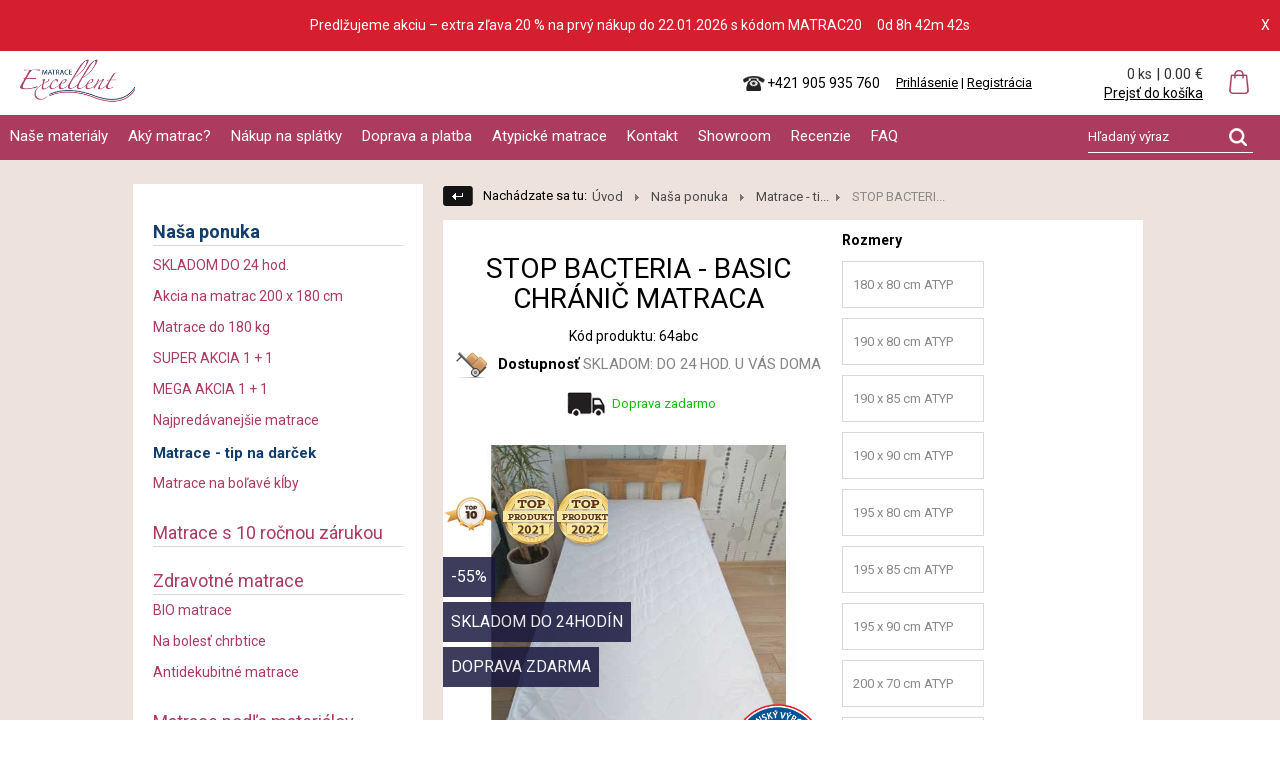

--- FILE ---
content_type: text/html; charset=UTF-8
request_url: https://matrace-excellent.sk/stop-bacteria---basic-chranic-matraca-d12626
body_size: 19859
content:
<!DOCTYPE html><html>
<head>
<meta http-equiv="Content-Type" content="text/html; charset=UTF-8" >
<meta name="description" content="90% našich zákaznikov si rovno k matracom automaticky hneď doobjednáva antibakteriálny protiroztočový chránič matraca, ktorý šijeme z mo..." >
<meta name="keywords" content="STOP BACTERIA - BASIC CHRÁNIČ MATRACA" >
<meta property="og:title" content="STOP BACTERIA - BASIC CHRÁNIČ MATRACA" >
<meta property="og:description" content="90% našich zákaznikov si rovno k matracom automaticky hneď doobjednáva antibakteriálny protiroztočový chránič matraca, ktorý šijeme z mo..." >
<meta property="og:image" content="https://matrace-excellent.sk/uploads/product/12626/1.jpg" >
<meta property="og:type" content="product" >
<meta property="og:site_name" content="Kvalitné matrace pre Vašu rodinu" >
<meta property="og:url" content="https://matrace-excellent.sk/stop-bacteria---basic-chranic-matraca-d12626" >
<meta http-equiv="X-UA-Compatible" content="IE=edge" >
<meta name="robots" content="INDEX, FOLLOW" >
<meta name="author" content="ROYAL MEDIA s. r. o." >
<meta name="viewport" content="width=device-width, initial-scale=1" ><meta name="facebook-domain-verification" content="fy4j38gcw0xk6qivpj8929h4eae7lq" />
<title>STOP BACTERIA - BASIC CHRÁNIČ MATRACA</title><link href="https://matrace-excellent.sk/stop-bacteria---basic-chranic-matraca-d12626" rel="alternate" type="" title="" hreflang="x-default" >
<link href="/favicon.ico" rel="shortcut icon" type="image/x-icon" >
<link href="/css/jQuery/slick/slick-theme.css" media="screen" rel="stylesheet" type="text/css" >
<link href="/css/jQuery/slick/slick.css" media="screen" rel="stylesheet" type="text/css" >
<link href="/css/jQuery/animate.min.css" media="screen" rel="stylesheet" type="text/css" >
<link href="/css/mediahelp/public/print.css" media="print" rel="stylesheet" type="text/css" >
<link href="/css/colorpicker/colorpicker.css" media="screen" rel="stylesheet" type="text/css" >
<link href="/css/jQuery/jquery.justifiedGallery.min.css" media="screen" rel="stylesheet" type="text/css" >
<link href="/css/jQuery/slicknav.css" media="screen" rel="stylesheet" type="text/css" >
<link href="/css/jQuery/popup.css" media="screen" rel="stylesheet" type="text/css" >
<link href="/css/blueprint/src/grid.css" media="screen" rel="stylesheet" type="text/css" >
<link href="/css/blueprint/src/reset.css" media="screen" rel="stylesheet" type="text/css" >
<link href="/css/mediahelp/admin/editstyle.css" media="screen" rel="stylesheet" type="text/css" >
<link href="/css/mediahelp/admin/universal-icon.css" media="screen" rel="stylesheet" type="text/css" >
<link href="/css/mediahelp/public/cookies-settings.css" media="screen" rel="stylesheet" type="text/css" >
<link href="/css/mediahelp/public/default.css?v=20251127" media="screen" rel="stylesheet" type="text/css" >
<link href="/css/mediahelp/public/WebUnicate.css?v=20260119" media="screen" rel="stylesheet" type="text/css" >
<link href="/css/mediahelp/public/basic-style.css?v=20251127" media="screen" rel="stylesheet" type="text/css" >
<link href="/css/mediahelp/public/webunicatemysh.css?v=20251112" media="screen" rel="stylesheet" type="text/css" >
<!--[if IE 8]><link href="/css/mediahelp/public/IE/ie8.css" media="screen" rel="stylesheet" type="text/css" ><![endif]-->
<!--[if IE 7]><link href="/css/mediahelp/public/IE/ie7.css" media="screen" rel="stylesheet" type="text/css" ><![endif]-->
<!--[if lt IE 9]><link href="/css/blueprint/ie.css" media="screen" rel="stylesheet" type="text/css" ><![endif]-->
<link href="/css/jQuery/bigger-picture.css" media="screen" rel="stylesheet" type="text/css" >
<link href="https://matrace-excellent.sk/stop-bacteria---basic-chranic-matraca-d12626" rel="canonical" type="" title="" >
<link href="/css/nivo-slider/nivo-slider.css" media="screen" rel="stylesheet" type="text/css" >
<link href="/css/nivo-slider/themes/default/default.css" media="screen" rel="stylesheet" type="text/css" ><link rel="stylesheet" href="/css/jQuery/themes/ui-darkness/jquery-ui-1.12.1.custom.min.css" type="text/css" media="screen">

<script type="text/javascript" src="/js/jQuery/jquery-1.12.4.min.js"></script>
<script type="text/javascript" src="/js/jQuery/jquery-ui-1.12.1.custom.min.js"></script>

<!--[if lt IE 9]><script type="text/javascript" src="/js/Compatibility/html5shiv.min.js"></script><![endif]-->
<!--[if lt IE 9]><script type="text/javascript" src="/js/Compatibility/respond.min.js"></script><![endif]--><!-- Google Tag Manager -->
<script>
window.dataLayer = window.dataLayer || [];
function gtag(){dataLayer.push(arguments);}
(function(w,d,s,l,i){w[l]=w[l]||[];w[l].push({'gtm.start':
new Date().getTime(),event:'gtm.js'});var f=d.getElementsByTagName(s)[0],
j=d.createElement(s),dl=l!='dataLayer'?'&l='+l:'';j.async=true;j.src=
'https://www.googletagmanager.com/gtm.js?id='+i+dl;f.parentNode.insertBefore(j,f);
})(window,document,'script','dataLayer','GTM-N5886VH');
</script>
<!-- End Google Tag Manager -->
<script>
	!function(f,b,e,v,n,t,s){if(f.fbq)return;n=f.fbq=function(){n.callMethod?
	n.callMethod.apply(n,arguments):n.queue.push(arguments)};if(!f._fbq)f._fbq=n;
	n.push=n;n.loaded=!0;n.version='2.0';n.queue=[];t=b.createElement(e);t.async=!0;
	t.src=v;s=b.getElementsByTagName(e)[0];s.parentNode.insertBefore(t,s)}(window,
	document,'script','//connect.facebook.net/en_US/fbevents.js');
 	
	fbq('init', '2594517864207738');
	fbq('track', 'PageView');
</script>
<noscript>
	<img height="1" width="1" style="display:none" src="https://www.facebook.com/tr?id=2594517864207738&ev=PageView&noscript=1" />
</noscript>
		<script>
			    					fbq(
    						'track', 
    						'ViewContent',
    						{
    							content_type: 'product',
    												content_ids: ['64abc'],
    												content_name: 'STOP BACTERIA - BASIC CHRÁNIČ MATRACA',
    												content_category: 'Matrace - tip na darček',
    							    				value: 43.00,
    							    				currency: 'EUR'    						}
    					);
    					$('#detail .info-links .favorites-class a.detail-save-to-favorites').click(function() {
    						fbq(
    							'track', 
    							'AddToWishlist',
    							{
    								content_type: 'product',
    												content_ids: ['64abc'],
    												content_name: 'STOP BACTERIA - BASIC CHRÁNIČ MATRACA',
    												content_category: 'Matrace - tip na darček',
    							    				value: 43.00,
    							    				currency: 'EUR'    							}
    						);
    					});
					</script>
		<script type="text/javascript">
	    	(function(i,s,o,g,r,a,m){i['GoogleAnalyticsObject']=r;i[r]=i[r]||function(){
	        (i[r].q=i[r].q||[]).push(arguments)},i[r].l=1*new Date();a=s.createElement(o),
	        m=s.getElementsByTagName(o)[0];a.async=1;a.src=g;m.parentNode.insertBefore(a,m)
	        })(window,document,'script','//www.google-analytics.com/analytics.js','ga');
	        ga('create', 'UA-88529624-21', 'auto');
	        ga('send', 'pageview');
    	</script>
<!-- Global site tag (gtag.js) - Google Analytics -->
<script async src="https://www.googletagmanager.com/gtag/js?id=G-03Z6YS5YZM"></script>
<script>
    window.dataLayer = window.dataLayer || [];
    function gtag(){dataLayer.push(arguments);}
    gtag('js', new Date());
    gtag('config','G-03Z6YS5YZM');
        gtag('event','view_item', {
            currency: 'EUR',
            value: 43.00,
                items: [
                        {
                            item_id: '64abc',
                            item_name: 'STOP BACTERIA - BASIC CHRÁNIČ MATRACA',
                            currency: 'EUR',
                            index: 0,
                            item_brand: 'BENAB',
item_category: 'Naša ponuka',item_category2: 'Matrace - tip na darček',                            price: 43.00,
                            quantity: 1                        },
                ]
        });
</script><script async src="https://www.googletagmanager.com/gtag/js?id=AW-652252953"></script>
<script>
  	gtag('js',new Date());
	gtag('config','AW-652252953');
</script>
<script>
  	gtag('event','view_item',
		{
    		'send_to': 'AW-652252953',
    			'items': [{
      				 	 	 'id': '64abc',
      				 	 	 'google_business_vertical': 'retail'
    			 	 	 }]
  		}
	);
</script></head>
<body>
<!--[if IE 6]>
	<script type="text/javascript">
    $(document).ready(function(){
    	centerPopup();
    	loadPopup();
        });
	</script>
    <div id="popupContact">
    		<a class="browser-image-1 browser-link" href="http://www.mozilla.com/sk/firefox/" target="_blank"></a>
			<a class="browser-image-2 browser-link" href="http://www.google.com/chrome" target="_blank"></a>

    	<p class="ie-fix-title">
			Tento internetový obchod nie je optimalizovaný pre Váš internetový prehliadač.
		</p>
		<p class="ie-fix-title">
			Stiahnite a nainštalujte si prosím niektorý z nasledujúcich prehliadačov:
		</p>

        <img id="ie-q"  src="/css/mediahelp/public/images/hlaska_IE.jpg" alt="!" />
		<a class="browser-image-3 browser-link" href="http://www.opera.com/download/" target="_blank"></a>
			<a class="browser-image-4 browser-link" href="http://www.microsoft.com/windows/internet-explorer/worldwide-sites.aspx" target="_blank" ></a>
    </div>
    <div id="backgroundPopup"></div>
<![endif]-->
<!-- Google Tag Manager (noscript) -->
<noscript><iframe src="https://www.googletagmanager.com/ns.html?id=GTM-N5886VH"
height="0" width="0" style="display:none;visibility:hidden"></iframe></noscript>
<!-- End Google Tag Manager (noscript) -->
 <div id="editStyleTools"></div>
<div id="editstyle">
	</div>
<div id="bg">
		<div id="container-header-fixed" class="container-full-width">
		<div class="container-full-width" id="coupon-info-box-top">
Predlžujeme akciu – extra zľava 20 % na prvý nákup do 22.01.2026 s kódom MATRAC20				&nbsp;&nbsp;&nbsp;&nbsp;<span data-timestamp="1769122800"></span>
		
			<div id="coupon-info-box-top-close">X</div> 
		</div>
<div class="container-full-width" id="container-top-header-strip">
	<div class="container">
				<div id="top-header-login-links">
			<a href="/users/public_index/login">Prihlásenie</a> | 
			<a href="/users/public_index/registration">Registrácia</a>
		</div>
 <div id="select-language-container"><a href="/languages/public_index/set-lang/id/1/"><img src="/images/icons-lang/SK.png" alt="Slovenský" /></a><a href="/languages/public_index/set-lang/id/6/"><img src="/images/icons-lang/CS.png" alt="Čeština" /></a></div><div id="top-header-cart">
	<div id="public-cart-fixed">
		<div id="center-bg">
			<div class="info-cart-small">
				<p>		
					<span class="cout">
						0 ks					</span>
										<span class="price">0.00 €</span>
					
				</p>		
				<a class="icon-cart-small" href="/cart/public_cart/first-and-second/"></a>
			</div>		
		</div>
	</div>
</div>	</div>
</div><div class="a container-full-width container-full-width-transparent" id="container-header">
	<div class="span-25 last">
		<a id="top-home" href="/" title="Kvalitné matrace pre Vašu rodinu"></a>
				<div id="header-opacity">
			<div id="header" class="special-header12">
										<p id="header-phone-custom"><span class="icon-type-phone"></span>+421 905 935 760</p><br/>
				<div id="public-cart">
	<div id="center-bg" class="height-cart" >
		<div class="info-cart-small">
			<span class="icon-cart-big"></span>
			<p>
				<span class="cout">0 ks</span>
				<span class="price"> | 0.00 €</span>
			</p>
			<a href="/cart/public_cart/first-and-second/">Prejsť do košíka</a>
		</div>
		<div class="products">
			<ul>
					<li>
						<p>
							<span class="name" >Nákupný košík je prázdny.</span>
						</p>
					</li>
			</ul>
		</div>
	</div>
</div>
		<div id="head-login">
			<a href="/users/public_index/login">Prihlásenie</a> | 
			<a href="/users/public_index/registration">Registrácia</a>
		</div>
			</div>
		</div>
	</div>
</div>
		<div class="container-full-width container-full-width-transparent" id="container-articles-menu">
			<div class="span-25 last">
								<div id="articles-menu" class="" >
				<ul>
				<li class="nase_materialy">
						<a href="/nase-materialy-a6">
							<span class="icon-menu-nase_materialy"></span>
							Naše materiály						</a>
				</li>
				<li class="aky_matrac">
						<a href="/ako-vybrat-matrac-a1">
							<span class="icon-menu-aky_matrac"></span>
							Aký matrac?						</a>
				</li>
				<li class="nakup_na_splatky">
						<a href="/nakup-na-splatky-a4">
							<span class="icon-menu-nakup_na_splatky"></span>
							Nákup na splátky						</a>
				</li>
				<li class="doprava_a_platba">
						<a href="/doprava-a-platba-a3">
							<span class="icon-menu-doprava_a_platba"></span>
							Doprava a platba						</a>
				</li>
				<li class="atypicke_matrace">
						<a href="/atypicke-rozmery-a2">
							<span class="icon-menu-atypicke_matrace"></span>
							Atypické matrace						</a>
				</li>
				<li class="kontakt">
						<a href="/kontakt-i1">
							<span class="icon-menu-kontakt"></span>
							Kontakt						</a>
				</li>
				<li class="showroom">
						<a href="/showroom-a9">
							<span class="icon-menu-showroom"></span>
							Showroom						</a>
				</li>
				<li class="recenzie">
						<a href="/comments/public_index/show-all-active-comments">
							<span class="icon-menu-recenzie"></span>
							Recenzie						</a>
				</li>
				<li class="faq">
						<a href="https://matrace-excellent.sk/casto-kladene-otazky-i12">
							<span class="icon-menu-faq"></span>
							FAQ						</a>
				</li>
</ul>
<div id="menu-currency">
</div><div id="menu-bottom-image"></div>				</div>
				<div id="search">
	<form id="searchform" name="searchform" enctype="application/x-www-form-urlencoded" action="/search/public_index/index" method="post"><div class="myform">
<fieldset id="fieldset-search">
<dt id="isSearchFormSent-label">&#160;</dt>
<dd id="isSearchFormSent-element">
<input type="hidden" name="isSearchFormSent" value="1" id="isSearchFormSent"></dd>
<div class="row"><div class="element">
<input type="text" name="text" id="text" value="" size="40" placeholder="Hľadaný výraz"></div></div>
<div class="buttons">

			<div id="button-indexSearch" class="button-type-1 ">
				<input type="submit" name="indexSearch" id="indexSearch" value="">
			</div></div></fieldset></div></form></div>			</div>
		</div>
		</div>
<div class="container site-color">
	<div class="span-6 last">
				
		

	<div id="category">
						<ul class="category-tree category-tree-show-block">
		<li id="category-12" class="depth-1-active"><a class="menu-lines" href="/nasa-ponuka" title="Naša ponuka">Naša ponuka</a></li><li id="category-69" class="depth-2"><a class="menu-lines" href="/skladom" title="SKLADOM DO 24 hod.">SKLADOM DO 24 hod.</a></li><li id="category-378" class="depth-2"><a class="menu-lines" href="/akcia-na-matrac-200-x-180-cm" title="Akcia na matrac 200 x 180 cm">Akcia na matrac 200 x 180 cm</a></li><li id="category-104" class="depth-2"><a class="menu-lines" href="/matrace-do-180-kg" title="Matrace do 180 kg">Matrace do 180 kg</a></li><li id="category-66" class="depth-2"><a class="menu-lines" href="/super-akcia" title="SUPER AKCIA 1 + 1">SUPER AKCIA 1 + 1</a></li><li id="category-19" class="depth-2"><a class="menu-lines" href="/mega-akcia-1--1" title="MEGA AKCIA 1 + 1 ">MEGA AKCIA 1 + 1 </a></li><li id="category-55" class="depth-2"><a class="menu-lines" href="/matrace-do-24-hod" title="Najpredávanejšie matrace">Najpredávanejšie matrace</a></li><li id="category-17" class="depth-2-active"><a class="menu-lines" href="/matrace-do-72-hodin" title="Matrace - tip na darček">Matrace - tip na darček</a></li><li id="category-102" class="depth-2"><a class="menu-lines" href="/matrace-na-bolave-klby" title="Matrace na boľavé kĺby">Matrace na boľavé kĺby</a></li><li id="category-70" class="depth-1"><a class="menu-lines" href="/rucne-site-matrace" title="Matrace s 10 ročnou zárukou">Matrace s 10 ročnou zárukou</a></li><li id="category-60" class="depth-1"><a class="menu-lines" href="/zdravotne-matrace-wdfzh" title="Zdravotné matrace">Zdravotné matrace</a></li><li id="category-63" class="depth-2"><a class="menu-lines" href="/bio-matrace" title="BIO matrace">BIO matrace</a></li><li id="category-64" class="depth-2"><a class="menu-lines" href="/na-bolest-chrbtice" title="Na bolesť chrbtice">Na bolesť chrbtice</a></li><li id="category-62" class="depth-2"><a class="menu-lines" href="/antidekubitne-matrace" title="Antidekubitné matrace">Antidekubitné matrace</a></li><li id="category-13" class="depth-1"><a class="menu-lines" href="/matrace-podla-materialov" title="Matrace podľa materiálov">Matrace podľa materiálov</a></li><li id="category-21" class="depth-2"><a class="menu-lines" href="/penove-matrace" title="Penové matrace">Penové matrace</a></li><li id="category-20" class="depth-2"><a class="menu-lines" href="/latexove-matrace" title="Latexové matrace">Latexové matrace</a></li><li id="category-36" class="depth-2"><a class="menu-lines" href="/matrace-kokosove" title="Kokosové matrace">Kokosové matrace</a></li><li id="category-25" class="depth-2"><a class="menu-lines" href="/sendvicove-matrace" title="Sendvičové matrace">Sendvičové matrace</a></li><li id="category-24" class="depth-2"><a class="menu-lines" href="/pamatove-matrace" title="&quot;Pamäťové&quot; matrace">&quot;Pamäťové&quot; matrace</a></li><li id="category-23" class="depth-2"><a class="menu-lines" href="/tastickove-matrace" title="Taštičkové matrace">Taštičkové matrace</a></li><li id="category-82" class="depth-1"><a class="menu-lines" href="/matrace-podla-rozmeru" title="Matrace podľa rozmeru">Matrace podľa rozmeru</a></li><li id="category-388" class="depth-2"><a class="menu-lines" href="/matrace-160-x-80-cm" title="Matrace 160 x 80 cm">Matrace 160 x 80 cm</a></li><li id="category-387" class="depth-2"><a class="menu-lines" href="/matrace-160-x-90-cm" title="Matrace 160 x 90 cm">Matrace 160 x 90 cm</a></li><li id="category-386" class="depth-2"><a class="menu-lines" href="/matrace-180-x-80-cm" title="Matrace 180 x 80 cm">Matrace 180 x 80 cm</a></li><li id="category-385" class="depth-2"><a class="menu-lines" href="/matrace-180-x-90-cm" title="Matrace 180 x 90 cm">Matrace 180 x 90 cm</a></li><li id="category-83" class="depth-2"><a class="menu-lines" href="/matrace-190-x-80-cm" title="Matrace 190 x 80 cm">Matrace 190 x 80 cm</a></li><li id="category-84" class="depth-2"><a class="menu-lines" href="/matrace-190-x-85-cm" title="Matrace 190 x 85 cm">Matrace 190 x 85 cm</a></li><li id="category-85" class="depth-2"><a class="menu-lines" href="/matrace-190-x-90-cm" title="Matrace 190 x 90 cm">Matrace 190 x 90 cm</a></li><li id="category-86" class="depth-2"><a class="menu-lines" href="/matrace-195-x-80-cm" title="Matrace 195 x 80 cm">Matrace 195 x 80 cm</a></li><li id="category-87" class="depth-2"><a class="menu-lines" href="/matrace-195-x-85-cm" title="Matrace 195 x 85 cm">Matrace 195 x 85 cm</a></li><li id="category-88" class="depth-2"><a class="menu-lines" href="/matrace-195-x-90-cm" title="Matrace 195 x 90 cm">Matrace 195 x 90 cm</a></li><li id="category-89" class="depth-2"><a class="menu-lines" href="/matrace-200-x-80-cm" title="Matrace 200 x 80 cm">Matrace 200 x 80 cm</a></li><li id="category-90" class="depth-2"><a class="menu-lines" href="/matrace-200-x-85-cm" title="Matrace 200 x 85 cm">Matrace 200 x 85 cm</a></li><li id="category-91" class="depth-2"><a class="menu-lines" href="/matrace-200-x-90-cm" title="Matrace 200 x 90 cm">Matrace 200 x 90 cm</a></li><li id="category-92" class="depth-2"><a class="menu-lines" href="/matrace-200-x-100-cm" title="Matrace 200 x 100 cm">Matrace 200 x 100 cm</a></li><li id="category-93" class="depth-2"><a class="menu-lines" href="/matrace-200-x-120-cm" title="Matrace 200 x 120 cm">Matrace 200 x 120 cm</a></li><li id="category-94" class="depth-2"><a class="menu-lines" href="/matrace-200-x-140-cm" title="Matrace 200 x 140 cm">Matrace 200 x 140 cm</a></li><li id="category-95" class="depth-2"><a class="menu-lines" href="/matrace-200-x-160-cm" title="Matrace 200 x 160 cm">Matrace 200 x 160 cm</a></li><li id="category-96" class="depth-2"><a class="menu-lines" href="/matrace-200-x-180-cm" title="Matrace 200 x 180 cm">Matrace 200 x 180 cm</a></li><li id="category-97" class="depth-2"><a class="menu-lines" href="/matrace-200-x-200-cm" title="Matrace 200 x 200 cm">Matrace 200 x 200 cm</a></li><li id="category-381" class="depth-2"><a class="menu-lines" href="/matrace-210-x-80-cm" title="Matrace 210 x 80 cm">Matrace 210 x 80 cm</a></li><li id="category-380" class="depth-2"><a class="menu-lines" href="/matrace-210-x-90-cm" title="Matrace 210 x 90 cm">Matrace 210 x 90 cm</a></li><li id="category-382" class="depth-2"><a class="menu-lines" href="/matrace-220-x-80-cm" title="Matrace 220 x 80 cm">Matrace 220 x 80 cm</a></li><li id="category-383" class="depth-2"><a class="menu-lines" href="/matrace-220-x-90-cm" title="Matrace 220 x 90 cm">Matrace 220 x 90 cm</a></li><li id="category-14" class="depth-1"><a class="menu-lines" href="/matrace-podla-pouzitia" title="Matrace podľa použitia">Matrace podľa použitia</a></li><li id="category-26" class="depth-2"><a class="menu-lines" href="/matrace-do-postielok" title="Matrace do postielok">Matrace do postielok</a></li><li id="category-57" class="depth-2"><a class="menu-lines" href="/matrace-pre-deti" title="Matrace pre deti a dorast">Matrace pre deti a dorast</a></li><li id="category-379" class="depth-2"><a class="menu-lines" href="/matrace-do-pristelok" title="Matrace do prístelok">Matrace do prístelok</a></li><li id="category-30" class="depth-2"><a class="menu-lines" href="/matrace-pre-pary" title="Matrace pre páry ">Matrace pre páry </a></li><li id="category-28" class="depth-2"><a class="menu-lines" href="/matrace-senior" title="Matrace senior">Matrace senior</a></li><li id="category-31" class="depth-2"><a class="menu-lines" href="/matrace-vrchne" title="Matrace vrchné">Matrace vrchné</a></li><li id="category-29" class="depth-2"><a class="menu-lines" href="/matrace-na-chalupu" title="Matrace na chalupu">Matrace na chalupu</a></li><li id="category-15" class="depth-1"><a class="menu-lines" href="/zdravotne-matrace" title="PONUKA PRE ORGANIZÁCIE">PONUKA PRE ORGANIZÁCIE</a></li><li id="category-38" class="depth-2"><a class="menu-lines" href="/matrace-pre-hotely-a-penziony" title="Matrace pre hotely a penzióny">Matrace pre hotely a penzióny</a></li><li id="category-367" class="depth-1"><a class="menu-lines" href="https://diamond-textil.sk" title="Hotelový textil - Veľkoobchod">Hotelový textil - Veľkoobchod</a></li><li id="category-39" class="depth-1"><a class="menu-lines" href="/doplnky" title="DOPLNKY">DOPLNKY</a></li><li id="category-105" class="depth-2"><a class="menu-lines" href="/nahradne-potahy" title="Náhradné poťahy">Náhradné poťahy</a></li><li id="category-106" class="depth-2"><a class="menu-lines" href="/bavlnene-obliecky" title="Bavlnené obliečky">Bavlnené obliečky</a></li><li id="category-107" class="depth-2"><a class="menu-lines" href="/detske-bavlnene-obliecky" title="Detské bavlnené obliečky">Detské bavlnené obliečky</a></li><li id="category-108" class="depth-2"><a class="menu-lines" href="/detske-paplony-a-vankuse" title="Detské paplóny a vankúše">Detské paplóny a vankúše</a></li><li id="category-109" class="depth-2"><a class="menu-lines" href="/frote---napinacie-plachty" title="FROTÉ - napínacie plachty">FROTÉ - napínacie plachty</a></li><li id="category-110" class="depth-2"><a class="menu-lines" href="/jersey---napinacie-plachty" title="JERSEY - napínacie plachty">JERSEY - napínacie plachty</a></li><li id="category-41" class="depth-2"><a class="menu-lines" href="/paplony-a-vankuse" title="Paplóny a vankúše">Paplóny a vankúše</a></li><li id="category-40" class="depth-2"><a class="menu-lines" href="/chranice-na-matrace" title="Chrániče na matrace">Chrániče na matrace</a></li><li id="category-42" class="depth-1"><a class="menu-lines" href="/rosty" title="Rošty">Rošty</a></li><li id="category-389" class="depth-2"><a class="menu-lines" href="/polohovatelne-rosty" title="Polohovateľné rošty">Polohovateľné rošty</a></li><li id="category-390" class="depth-2"><a class="menu-lines" href="/vyklopne-rosty" title="Výklopné rošty">Výklopné rošty</a></li><li id="category-101" class="depth-2"><a class="menu-lines" href="/rosty-skladom-do-24-hod" title="Rošty skladom do 24 hod.">Rošty skladom do 24 hod.</a></li><li id="category-98" class="depth-2"><a class="menu-lines" href="/latove-rosty" title="Latové rošty">Latové rošty</a></li><li id="category-99" class="depth-2"><a class="menu-lines" href="/lamelove-rosty" title="Lamelové rošty">Lamelové rošty</a></li><li id="category-43" class="depth-1"><a class="menu-lines" href="/matrace-podla-kolekcie" title="MATRACE PODĽA KOLEKCIE">MATRACE PODĽA KOLEKCIE</a></li><li id="category-44" class="depth-2"><a class="menu-lines" href="/matrace-standard" title="Matrace ECONOMIC">Matrace ECONOMIC</a></li><li id="category-45" class="depth-2"><a class="menu-lines" href="/matrace-standard-lsipa" title="Matrace ZAFIR">Matrace ZAFIR</a></li><li id="category-46" class="depth-2"><a class="menu-lines" href="/matrace-excelent" title="Matrace BRILANT">Matrace BRILANT</a></li><li id="category-47" class="depth-2"><a class="menu-lines" href="/matrace-premium" title="Matrace SMARAGD">Matrace SMARAGD</a></li><li id="category-48" class="depth-2"><a class="menu-lines" href="/matrace-diamante-quvality" title="Matrace DIAMANTE">Matrace DIAMANTE</a></li><li id="category-72" class="depth-1"><a class="menu-lines" href="/postele-z-masivu" title="Postele">Postele</a></li><li id="category-74" class="depth-2"><a class="menu-lines" href="/kontinentalne-postele" title="Kontinentálne postele">Kontinentálne postele</a></li><li id="category-73" class="depth-2"><a class="menu-lines" href="/akciove-postele" title="Akciové postele skladom">Akciové postele skladom</a></li><li id="category-75" class="depth-2"><a class="menu-lines" href="/manzelske-postele-z-masivu" title="Manželské postele z masívu">Manželské postele z masívu</a></li><li id="category-76" class="depth-2"><a class="menu-lines" href="/jednolozkove-postele-z-masivu" title="Jednolôžkové postele z masívu">Jednolôžkové postele z masívu</a></li><li id="category-77" class="depth-2"><a class="menu-lines" href="/nocne-stoliky" title="Nočné stolíky">Nočné stolíky</a></li><li id="category-78" class="depth-2"><a class="menu-lines" href="/komody" title="Komody">Komody</a></li><li id="category-79" class="depth-2"><a class="menu-lines" href="/skrine" title="Skrine">Skrine</a></li>		</ul>
		<hr id="category-line-spacer" class="space space-show-block" />
						<ul class="manufacturer manufacturer-show-none">
		<li class="depth-1"><a class="menu-lines" href="/benab-m1" title="BENAB">BENAB</a></li><li class="depth-1"><a class="menu-lines" href="/mpo-m2" title="MPO">MPO</a></li><li class="depth-1"><a class="menu-lines" href="/drewmax-m4" title="Drewmax">Drewmax</a></li>		</ul>
		<hr id="manufacturer-line-spacer" class="space space-show-none" />
			</div>
	<div id="eshop-certificate-img-left">
	  	<a href="http://nakupujbezpecne.sk/index.php/certifikacia-e-shopov/zoznam-certifikovanych-e-shopov">
	    	<img alt="Eshop prešiel certifikáciou nakupujbezpecne.sk" src="/images/certifikovany-eshop-bez-pozadia.png" />
	  	</a>
	</div>
	
		<hr class="space" />
        	<div class="products-in-left-menu">
        		<div id="most-selled-products-title">
        			<p>
        				Najpredávanejšie        			</p>
        		</div>
<div class="product-third third-second product-special"><div class="product-special-title"><h2>
							<a href="/matrac-excelent-d13674">	
								Matrac EXCELENT
							</a></h2></div><div class="product-images"><a id="product-id-13674" href="/matrac-excelent-d13674"><img src="/uploads/product_miniatures/catalog-3/13674/EXCELENT.jpg" alt="Obrázok pre Matrac EXCELENT" title="Matrac EXCELENT" /><input id="product-id-13674-hidden" type="hidden" value="/uploads/product_miniatures/catalog-hover/13674/EXCELENT.jpg" /></a><div class="container-product-actions"><div class="clear"><span>-22%</span></div></div><div class="custom-product-action-under-top-photo">Odporúčame antibakteriálny <a href="/stop-bacteria---chranic-matraca-d12626">chránič matraca</a></div></div><div class="product-content"><div class="catalog-delivery_name delivery-show-title">Doručenie do: <span class="custom-delivery-name-part-color">3 - 5 pracovných dní</span></div><div class="product-content-description"></div><div class="show-appurtenances"></div><p class="catalog-free-delivery-info"><span class="icon-free-delivery-info"></span><span>Doprava zadarmo</span></p><p class="catalog-hours-left-for-actual-price-countdown"></p><p class="price"><span class="old_price">458.00 €</span><br/><span class="normal_price"><span class='detail_price_product'>356.00</span> €</span></p><div class="coupon-info-box-countdown">Cena s kódom: 284.80 €<span data-timestamp="1769122800"></span></div><div class="add-cart-catalog"><form 
								method="post" 
								action="/cart/public_cart/add-product/id-product/13674/name/matrac-excelent"><fieldset><input type="hidden" name="count" value="1" maxlength="4" id="count13674"><input type="hidden" name="from-catalog" value="3" id="from-catalog13674"><input type="hidden" name="request-uri" value="/stop-bacteria---basic-chranic-matraca-d12626" id="request-uri13674">
			<div id="button-add-cart-button13674" class="button-type-1 button-add-cart-button">
				<input type="submit" name="add-cart-button" id="add-cart-button13674" value="Do košíka" class="add-cart-button">
			</div></fieldset></form></div><div class="coupon-info-box">Dodatočnú zľavu 20% na váš prvý nákup uplatnite len do 22.01.2026 použitím kódu: MATRAC20</div></div></div><div class="product-third third-first product-special"><div class="product-special-title"><h2>
							<a href="/matrac-green-star-d13731">	
								Matrac GREEN STAR
							</a></h2></div><div class="product-images"><a id="product-id-13731" href="/matrac-green-star-d13731"><img src="/uploads/product_miniatures/catalog-3/13731/GREEN-STAR.jpg" alt="Obrázok pre Matrac GREEN STAR" title="Matrac GREEN STAR" /><input id="product-id-13731-hidden" type="hidden" value="/uploads/product_miniatures/catalog-hover/13731/GREEN-STAR.jpg" /></a><div class="container-product-actions"><div class="clear"><span>-25%</span></div></div><div class="custom-product-action-under-top-photo">Odporúčame antibakteriálny <a href="/stop-bacteria---chranic-matraca-d12626">chránič matraca</a></div></div><div class="product-content"><div class="catalog-delivery_name delivery-show-title">Doručenie do: <span class="custom-delivery-name-part-color">3 - 5 pracovných dní</span></div><div class="product-content-description"></div><div class="show-appurtenances"></div><p class="catalog-free-delivery-info"><span class="icon-free-delivery-info"></span><span>Doprava zadarmo</span></p><p class="catalog-hours-left-for-actual-price-countdown"></p><p class="price"><span class="old_price">380.00 €</span><br/><span class="normal_price"><span class='detail_price_product'>286.00</span> €</span></p><div class="coupon-info-box-countdown">Cena s kódom: 228.80 €<span data-timestamp="1769122800"></span></div><div class="add-cart-catalog"><form 
								method="post" 
								action="/cart/public_cart/add-product/id-product/13731/name/matrac-green-star"><fieldset><input type="hidden" name="count" value="1" maxlength="4" id="count13731"><input type="hidden" name="from-catalog" value="3" id="from-catalog13731"><input type="hidden" name="request-uri" value="/stop-bacteria---basic-chranic-matraca-d12626" id="request-uri13731">
			<div id="button-add-cart-button13731" class="button-type-1 button-add-cart-button">
				<input type="submit" name="add-cart-button" id="add-cart-button13731" value="Do košíka" class="add-cart-button">
			</div></fieldset></form></div><div class="coupon-info-box">Dodatočnú zľavu 20% na váš prvý nákup uplatnite len do 22.01.2026 použitím kódu: MATRAC20</div></div></div><div class="product-third third-second product-special"><div class="product-special-title"><h2>
							<a href="/zuzana-1--1--darcek-1x-chranic-matraca-d21201">	
								Zuzana 1 + 1 + darček 1x chránič matraca
							</a></h2></div><div class="product-images"><a id="product-id-21201" href="/zuzana-1--1--darcek-1x-chranic-matraca-d21201"><img src="/uploads/product_miniatures/catalog-3/21201/zuzana-1a1.jpg" alt="Obrázok pre Zuzana 1 + 1 + darček 1x chránič matraca" title="Zuzana 1 + 1 + darček 1x chránič matraca" /><input id="product-id-21201-hidden" type="hidden" value="/uploads/product_miniatures/catalog-hover/21201/zuzana-1a1.jpg" /></a><div class="container-product-actions"><div class="top_product"><span style="top: 0px;" class="gift_1"></span></div><div class="clear"><span>-21%</span></div></div><div class="custom-product-action-under-top-photo">Odporúčame antibakteriálny <a href="/stop-bacteria---chranic-matraca-d12626">chránič matraca</a></div></div><div class="product-content"><div class="catalog-delivery_name delivery-show-title">Doručenie do: <span class="custom-delivery-name-part-color">3 - 5 pracovných dní</span></div><div class="product-content-description"></div><div class="show-appurtenances"></div><p class="catalog-free-delivery-info"><span class="icon-free-delivery-info"></span><span>Doprava zadarmo</span></p><p class="catalog-hours-left-for-actual-price-countdown"></p><p class="price"><span class="old_price">822.00 €</span><br/><span class="normal_price"><span class='detail_price_product'>653.00</span> €</span></p><div class="coupon-info-box-countdown">Cena s kódom: 522.40 €<span data-timestamp="1769122800"></span></div><div class="add-cart-catalog"><form 
								method="post" 
								action="/cart/public_cart/add-product/id-product/21201/name/zuzana-1--1--darcek-1x-chranic-matraca"><fieldset><input type="hidden" name="count" value="1" maxlength="4" id="count21201"><input type="hidden" name="from-catalog" value="3" id="from-catalog21201"><input type="hidden" name="request-uri" value="/stop-bacteria---basic-chranic-matraca-d12626" id="request-uri21201">
			<div id="button-add-cart-button21201" class="button-type-1 button-add-cart-button">
				<input type="submit" name="add-cart-button" id="add-cart-button21201" value="Do košíka" class="add-cart-button">
			</div></fieldset></form></div><div class="coupon-info-box">Dodatočnú zľavu 20% na váš prvý nákup uplatnite len do 22.01.2026 použitím kódu: MATRAC20</div></div></div>        	</div>
		<div id="showHeurekaBadgeHere-12"></div>
		<script type="text/javascript">
			//<![CDATA[
			var _hwq = _hwq || [];
				_hwq.push(['setKey', 'D7A9F72BED9C228579C8816B69654DE0']);_hwq.push(['showWidget', '12', '31717', 'Matrace Excellent', 'matrace-excellent-sk']);(function() {
				var ho = document.createElement('script'); ho.type = 'text/javascript'; ho.async = true;
				ho.src = 'https://sk.im9.cz/direct/i/gjs.php?n=wdgt&sak=D7A9F72BED9C228579C8816B69654DE0';
				var s = document.getElementsByTagName('script')[0]; s.parentNode.insertBefore(ho, s);
			})();
			//]]>
		</script>
	</div>
	<div id="container-navigation-top" class="span-19 last">
		<div id="navigation" class=" prepend-1 span-18 last">
			<div id="navigation-back-button"><a href="javascript: history.go(-1)"></a></div>
			<div id="home" >
				Nachádzate sa tu:			</div>
			<div class="top-navigation">
				<ul class="navigation">
    <li>
        <a class="root" href="/">Úvod</a>
    </li>
    <li>
        <a href="/nasa-ponuka">Naša ponuka</a>
    </li>
    <li>
        <a href="/matrace-do-72-hodin">Matrace - ti...</a>
    </li>
    <li>
        <span>STOP BACTERI...</span>
    </li>
</ul>			</div>
		</div>
		<div class="navigationLine"></div>
	</div>
<div class="span-19 ">
				<div class="content">
		<div id="detail">

<div itemscope itemtype="http://schema.org/Product">
	<div id="gallery">
		<hr class="space" />
		<h1 itemprop="name">STOP BACTERIA - BASIC CHRÁNIČ MATRACA</h1>
		<div id="container-detail-code-and-evaluation">
		<p id="detail-code-product">Kód produktu: 64abc</p>	<p>
        <span class="icon-cart-delivery"></span>
        <span class="delivery-prefix">
        Dostupnosť        </span>
		<span class="delivery-info">SKLADOM: DO 24 HOD. U VÁS DOMA		</span>
	</p>

	<input type="hidden" name="textDelivery" value="SKLADOM: DO 24 HOD. U VÁS DOMA" id="textDelivery">
	<p class="detail-free-delivery-info"><span class="icon-free-delivery-info"></span><span>Doprava zadarmo</span></p>
    	</div>
    		<div id="gallery-photo-12626" class="galleries">
	<div class="top-photo">
						<div id="statistics-over-main-photo-in-detail" class="animated zoomInDown">
		        				<p>
        					<span class="icon-statistics-info"></span>
        Tento tovar si práve prezerá 70 zákazníkov        				</p>
                				<p>
        					<span class="icon-statistics-info"></span>
        Tento tovar si dnes zakúpilo 8 zákazníkov        				</p>
                				<p>
        					<span class="icon-statistics-info"></span>
        Tento týždeň zakúpilo 34 zákazníkov        				</p>
        				</div>
        				<a data-img="/uploads/product/12626/1.jpg" data-thumb="/uploads/product_miniatures/detail-big/12626/1.jpg" data-width="3072" data-height="4080" class="apply-lightbox" href="/uploads/product/12626/1.jpg">
					<img src="/uploads/product_miniatures/detail-big/12626/1.jpg" alt="Obrázok pre STOP BACTERIA - BASIC CHRÁNIČ MATRACA" title="STOP BACTERIA - BASIC CHRÁNIČ MATRACA"
					 itemprop="image" />
				</a>
				<div>
					 <div class="container-product-actions"><div class="top_product"><span class="top_product_2018"></span><span class="top_product_2019"></span><span class="top_product_2020"></span></div><div class="clear"><span>-55%</span></div><div class="clear"><span>Skladom do 24hodín</span></div><div class="clear"><span>Doprava zdarma</span></div></div></div>				<img id="top-photo-made-in-slovakia" src="/images/made-in-slovakia.png" alt="Vyrobené na Slovensku" title="Vyrobené na Slovensku" />
				</div>
    <div class="custom-product-action-under-top-photo">Odporúčame antibakteriálny <a href="/stop-bacteria---chranic-matraca-d12626">chránič matraca</a></div>		<div class="other-photo">
									<a data-img="/uploads/product/12626/3.jpg" data-thumb="/uploads/product_miniatures/detail-big/12626/1.jpg" data-width="2856" data-height="3874" class="apply-lightbox" href="/uploads/product/12626/3.jpg">
							<img src="/uploads/product_miniatures/detail-small/12626/3.jpg" alt="Obrázok pre STOP BACTERIA - BASIC CHRÁNIČ MATRACA" title="STOP BACTERIA - BASIC CHRÁNIČ MATRACA" />
						</a>
									<a data-img="/uploads/product/12626/2.jpg" data-thumb="/uploads/product_miniatures/detail-big/12626/1.jpg" data-width="3072" data-height="4080" class="apply-lightbox" href="/uploads/product/12626/2.jpg">
							<img src="/uploads/product_miniatures/detail-small/12626/2.jpg" alt="Obrázok pre STOP BACTERIA - BASIC CHRÁNIČ MATRACA" title="STOP BACTERIA - BASIC CHRÁNIČ MATRACA" />
						</a>
									<a data-img="/images/custom-benab-certificates-images/benab.jpg" data-thumb="/uploads/product_miniatures/detail-big/12626/1.jpg" data-width="900" data-height="900" class="apply-lightbox" href="/images/custom-benab-certificates-images/benab.jpg">
							<img src="/images/custom-benab-certificates-images/benab.jpg" alt="Obrázok pre STOP BACTERIA - BASIC CHRÁNIČ MATRACA" title="STOP BACTERIA - BASIC CHRÁNIČ MATRACA" />
						</a>
									<a data-img="/images/custom-benab-certificates-images/benab1.jpg" data-thumb="/uploads/product_miniatures/detail-big/12626/1.jpg" data-width="900" data-height="900" class="apply-lightbox" href="/images/custom-benab-certificates-images/benab1.jpg">
							<img src="/images/custom-benab-certificates-images/benab1.jpg" alt="Obrázok pre STOP BACTERIA - BASIC CHRÁNIČ MATRACA" title="STOP BACTERIA - BASIC CHRÁNIČ MATRACA" />
						</a>
									<a data-img="/images/custom-benab-certificates-images/benab2.jpg" data-thumb="/uploads/product_miniatures/detail-big/12626/1.jpg" data-width="900" data-height="900" class="apply-lightbox" href="/images/custom-benab-certificates-images/benab2.jpg">
							<img src="/images/custom-benab-certificates-images/benab2.jpg" alt="Obrázok pre STOP BACTERIA - BASIC CHRÁNIČ MATRACA" title="STOP BACTERIA - BASIC CHRÁNIČ MATRACA" />
						</a>
									<a data-img="/images/custom-benab-certificates-images/certififikattuv.jpg" data-thumb="/uploads/product_miniatures/detail-big/12626/1.jpg" data-width="900" data-height="900" class="apply-lightbox" href="/images/custom-benab-certificates-images/certififikattuv.jpg">
							<img src="/images/custom-benab-certificates-images/certififikattuv.jpg" alt="Obrázok pre STOP BACTERIA - BASIC CHRÁNIČ MATRACA" title="STOP BACTERIA - BASIC CHRÁNIČ MATRACA" />
						</a>
									<a data-img="/images/custom-benab-certificates-images/cetrifikat.jpg" data-thumb="/uploads/product_miniatures/detail-big/12626/1.jpg" data-width="900" data-height="900" class="apply-lightbox" href="/images/custom-benab-certificates-images/cetrifikat.jpg">
							<img src="/images/custom-benab-certificates-images/cetrifikat.jpg" alt="Obrázok pre STOP BACTERIA - BASIC CHRÁNIČ MATRACA" title="STOP BACTERIA - BASIC CHRÁNIČ MATRACA" />
						</a>
									<a data-img="/images/custom-benab-certificates-images/grafika.jpg" data-thumb="/uploads/product_miniatures/detail-big/12626/1.jpg" data-width="900" data-height="900" class="apply-lightbox" href="/images/custom-benab-certificates-images/grafika.jpg">
							<img src="/images/custom-benab-certificates-images/grafika.jpg" alt="Obrázok pre STOP BACTERIA - BASIC CHRÁNIČ MATRACA" title="STOP BACTERIA - BASIC CHRÁNIČ MATRACA" />
						</a>
									<a data-img="/images/custom-benab-certificates-images/popis.jpg" data-thumb="/uploads/product_miniatures/detail-big/12626/1.jpg" data-width="900" data-height="900" class="apply-lightbox" href="/images/custom-benab-certificates-images/popis.jpg">
							<img src="/images/custom-benab-certificates-images/popis.jpg" alt="Obrázok pre STOP BACTERIA - BASIC CHRÁNIČ MATRACA" title="STOP BACTERIA - BASIC CHRÁNIČ MATRACA" />
						</a>
									<a data-img="/images/custom-benab-certificates-images/toppartner.jpg" data-thumb="/uploads/product_miniatures/detail-big/12626/1.jpg" data-width="900" data-height="900" class="apply-lightbox" href="/images/custom-benab-certificates-images/toppartner.jpg">
							<img src="/images/custom-benab-certificates-images/toppartner.jpg" alt="Obrázok pre STOP BACTERIA - BASIC CHRÁNIČ MATRACA" title="STOP BACTERIA - BASIC CHRÁNIČ MATRACA" />
						</a>
					</div>
			
	</div>
		<script type="text/javascript">
			$(document).ready(function() {
				initBannerNivoSlider('{"effect":"boxRain","show":"1","height":"698px","width":"1920px","addBanner":"Ulo\u017ei\u0165","slices":"15","boxCols":"8","boxRows":"4","animSpeed":"200","pauseTime":"5000","startSlide":"0","directionNav":"true","directionNavHide":"false","controlNav":"true","controlNavThumbs":"true","controlNavThumbsFromRel":"false","controlNavThumbsSearch":".jpg","controlNavThumbsReplace":"_thumb.jpg","keyboardNav":"false","pauseOnHover":"true","manualAdvance":"false","captionOpacity":"0.5","prevText":"Prev","nextText":"Next","typeGallery":"5","alternativeWidth":"770px","alternativeHeight":"267px","height_left_menu":"","width_left_menu":"","showDetailBannersOnlyForCategory":"0"}');
			});
		</script>
<div class="slider-wrapper theme-default"><div id="slider" class="nivoSlider "><img src="/uploads/banner/poradit-excelent.jpg" title="" alt="" /></div></div>        <div id="container-description-desktop">
            		<div class="space-line" ></div>
		<div class="info-links">
			<ul>
				<li>
					<span class="icon-cart-low-price"></span>
					<a id="low-price" href="javascript:void(0);" >
						Upozorniť na zníženie ceny					</a>
				</li>
				<li>
					<span class="icon-cart-question"></span>
					<a id="question-seller" href="javascript:void(0);">
						Otázka na predajcu					</a>
				</li>
				<li>
					<span class="icon-cart-send"></span>
					<a id="send-frend" href="javascript:void(0);">
						Poslať známemu na e-mail					</a>
				</li>				
				<li class="favorites-class">
					<span class="icon-cart-add-favorit"></span>
												<a class="detail-save-to-favorites" onclick="savetToFavorites('/users/public_index/add-to-favorites/type/product/id_type/12626')" href="javascript:void(0);">
								Pridať medzi obľúbené							</a>
									</li>
				<li>
					<span class="icon-cart-add-favorit"></span>
					<a href="/catalog/public_index/show-favorites">
						Zobraziť obľúbené produkty					</a>
				</li>
													 	<li>
					 		<span class="icon-compare"></span>
							<a href="/catalog/public_index/add-product-to-compare-list/id/12626">
								Pridať do porovnávača							</a>
						</li>
						<li>
							<span class="icon-compare"></span>
							<a href="/catalog/public_index/show-compare-list">
								Zobraziť porovnávač							</a>
						</li>
							</ul>
		</div>	
<hr class="space" /><div class="manufacture-all"><div class="span-8"><div class="img-bg"><a href="/benab-m1"><img title="BENAB" alt="BENAB" src="/uploads/manufacture/benab_matrace_logo_U65qHwuogveAV4cnJ9xt.jpg" /></a></div><div itemprop="brand" class="title">BENAB</div><div class="text"></div></div></div>            <div id="benefits-detail-container">
                                        <div>
                            <span>NADŠTANDARDNÉ ZÁRUKY AŽ DO 5 ROKOV</span>
                        </div>
                                        <div>
                            <span>DOPRAVA ZADARMO</span>
                        </div>
                                        <div>
                            <span>VIAC AKO 100 DRUHOV MATRACOV NA JEDNOM MIESTE</span>
                        </div>
                                        <div>
                            <span>ODBORNE PORADÍME PRI VÝBERE MATRACA</span>
                        </div>
                                        <div>
                            <span>ZDRAVOTNÉ MATRACE</span>
                        </div>
                            </div>
        </div>
	</div>
	<div id="product-detail">
								<div class="product-series-container">
					<p>Rozmery</p>

		
									<a href="/stop-bacteria---basic-chranic-matraca-d24729">180 x 80 cm ATYP</a>
									<a href="/stop-bacteria---basic-chranic-matraca-d13786">190 x 80 cm ATYP</a>
									<a href="/stop-bacteria---basic-chranic-matraca-d13784">190 x 85 cm ATYP</a>
									<a href="/stop-bacteria---basic-chranic-matraca-d13785">190 x 90 cm ATYP</a>
									<a href="/stop-bacteria---basic-chranic-matraca-d13787">195 x 80 cm ATYP</a>
									<a href="/stop-bacteria---basic-chranic-matraca-d13788">195 x 85 cm ATYP</a>
									<a href="/stop-bacteria---basic-chranic-matraca-d13789">195 x 90 cm ATYP</a>
									<a href="/stop-bacteria---basic-chranic-matraca-d21474">200 x 70 cm ATYP</a>
									<a href="/stop-bacteria---basic-chranic-matraca-d13790">200 x 80 cm</a>
									<a href="/stop-bacteria---basic-chranic-matraca-d13791">200 x 85 cm ATYP</a>
									<a class="product-series-active" href="/stop-bacteria---basic-chranic-matraca-d12626">200 x 90 cm</a>
									<a href="/stop-bacteria---basic-chranic-matraca-d13792">200 x 100 cm ATYP</a>
									<a href="/stop-bacteria---basic-chranic-matraca-d13793">200 x 120 cm ATYP</a>
									<a href="/stop-bacteria---basic-chranic-matraca-d13794">200 x 140 cm ATYP</a>
									<a href="/stop-bacteria---basic-chranic-matraca-d13795">200 x 160 cm</a>
									<a href="/stop-bacteria---basic-chranic-matraca-d13796">200 x 180 cm</a>
									<a href="/stop-bacteria---basic-chranic-matraca-d13797">200 x 200 cm ATYP</a>
									<a href="/stop-bacteria---basic-chranic-matraca-d53743">210 x 80 cm ATYP</a>
									<a href="/stop-bacteria---basic-chranic-matraca-d53744">210 x 90 cm ATYP</a>
									<a href="/stop-bacteria---basic-chranic-matraca-d53746">220 x 80 cm ATYP</a>
									<a href="/stop-bacteria---basic-chranic-matraca-d53745">220 x 90 cm ATYP</a>
		

<form method="post" action="/cart/public_cart/add-product/id-product/12626/id-category/17-12/name/stop-bacteria---basic-chranic-matraca" enctype="multipart/form-data">


                        <p id="series-atyp-info">Vyrábame aj atypické rozmery chráničov</p>
        						</div>

		
        					<div class="product-series-container product-series-cover">
						<p>Poťah</p>
									<a class="product-series-active" href="/stop-bacteria---basic-chranic-matraca-d12626">
		PES MIKROVLÁKNO									<span>
											</span>
									</a>
							</div>
		
				
			<div id="price-block">
		<div class="detail-old-and-actual-price" itemprop="offers" itemscope itemtype="http://schema.org/Offer">
						<meta itemprop="priceCurrency" content="EUR" />
				<meta itemprop="price" content="43.00" />
						<meta itemprop="availability" content="InStock" />
		<p class="price"><span class="old_price">95.00 €</span><span class="normal_price"><span class='detail_price_product'>43.00</span> € <span class="s-dph">s DPH</span></span></p>					<p class="save-price">
						Ušetríte						<span class="price-info">52.00 €</span>
						<span class="percet">(-55%)</span>
					</p>
						<p class="product-prices-history-lowest-price">
		Najnižšia cena za posledných 30 dní: 43.00 €				</p>
				<div class="coupon-info-box-countdown">
		Cena s kódom: 34.40 €						<span data-timestamp="1769122800"></span>
				</div>
	</div>
	<div class="detail-add-to-cart-all">
		<input type="hidden" name="from-detail" value="2" id="from-detail"><input type="text" name="count" id="count" value="1" class="mini-imput-text">				<div class="add-cart">
					
			<div id="button-add-cart-button" class="button-type-1 ">
				<input type="submit" name="add-cart-button" id="add-cart-button" value="Pridaj do košíka">
			</div>				</div>
		    </div>
        <p>
	    <span class="title">Aktuálny stav na sklade:</span> 
        <span class="text">posledných 115 ks</span>
    </p>
	
</div>				<div class="coupon-info-box">Dodatočnú extra zľavu 20% na váš prvý nákup uplatnite len do 22.01.2026 v košíku použitím kódu: MATRAC20</div>
				<div class="delivery">
							</div>
						<div class="param-product-select">
					<div class="space-line"></div>
	<div id="payoff-12626" class="payoff-param-product-select-row">
				<div class="param-product-select-row-single">
					<div class="param-product-select-row-1">Príplatková služba</div>
					<div class="param-product-select-row-2">
												<div>
								<div data-id-product="12626" data-type="0" data-param-id="189" data-allow-multiple-values="1">
																			<p>
									Doporučujeme chránič matraca + 1 ks<br />[+43.00 €]										</p>
										    									<p class="param-product-select-row-2-description">
	    										90% našich zákaznikov si rovno k matracom automaticky hneď doobjednáva antibakteriálny protiroztočový chránič matraca,ktorý šijeme z moderného trojvrstvového mikrovlákna. Chránič sa dáva navrch matraca,po rohoch ma napinacie pásy a upne sa o roh matraca a je na pevno,nešmíka sa po povrchu matraca. Chráni matrac pred roztočami, baktériami, vlhkosťou, plesňami, čím predlžujeme životnosť matraca a zvyšuje hygienu lôžka,pretože mikrovlákno je taká textília,ktorá dokáže absorbovať pot,špinu,baktérie,odumretú pokožku, vlasy, lupiny. Jednoduchá údržba chrániča,perieme na 60tke,podľa potreby,dvakrát do mesiaca. Z pohľadu toho,že chránič nieje investícia na pár dni alebo tyždeň,ale máte to na roky.Určite je to vec na nezaplatenie.Cena 43€ platí pre jednolôžka do rozmeru 200x90cm.Ostatné ceny jednolôžka 200x100cm a 200x120cm sú uvedené v sekcii DOPLNKY.Vyrábame aj atypické rozmery chráničov.	    									</p>
	    															</div>
														<p class="icon-cart-question"></p>
												</div>
												<div>
								<div data-id-product="12626" data-type="0" data-param-id="190" data-allow-multiple-values="1">
																			<p>
									Doporučujeme chránič matraca + 2 ks<br />[+86.00 €]										</p>
										    									<p class="param-product-select-row-2-description">
	    										 90% našich zákaznikov si rovno k matracom automaticky hneď doobjednáva antibakteriálny protiroztočový chránič matraca,ktorý šijeme z moderného trojvrstvového mikrovlákna. Chránič sa dáva navrch matraca,po rohoch ma napinacie pásy a upne sa o roh matraca a je na pevno,nešmíka sa po povrchu matraca. Chráni matrac pred roztočami, baktériami, vlhkosťou, plesňami, čím predlžujeme životnosť matraca a zvyšuje hygienu lôžka,pretože mikrovlákno je taká textília,ktorá dokáže absorbovať pot,špinu,baktérie,odumretú pokožku, vlasy, lupiny. Jednoduchá údržba chrániča,perieme na 60tke,podľa potreby,dvakrát do mesiaca. Z pohľadu toho,že chránič nieje investícia na pár dni alebo tyždeň,ale máte to na roky,cena na jednolôžko je iba 43€. Cena 86€ platí pre dvojlôžka.(200x140,200x160,200x180). Určite je to vec na nezaplatenie. Vyrábame aj atypické rozmery chráničov.	    									</p>
	    															</div>
														<p class="icon-cart-question"></p>
												</div>
												<div>
								<div data-id-product="12626" data-type="0" data-param-id="191" data-allow-multiple-values="1">
																			<p>
									Set vankúš a paplón - 1 KS<br />[+55.00 €]										</p>
										    									<p class="param-product-select-row-2-description">
	    										 Absolutná novinka na trhu: Paplón a vankúš vyrobený z umelého polyesterového vlákna o gramáži 400 gr./m2 .. 2 x 200 gr/m2. Vyznačujú sa svojou ľahkosťou, dobrou hrejivosťou a sú antialergické. • rozmery vankúša 90 x 70 cm a rozmery paplóna 200 x 140 cm • 1 ks v cene 55 €. 	    									</p>
	    															</div>
														<p class="icon-cart-question"></p>
												</div>
												<div>
								<div data-id-product="12626" data-type="0" data-param-id="192" data-allow-multiple-values="1">
																			<p>
									Set vankúš a paplón - 2 KS<br />[+110.00 €]										</p>
										    									<p class="param-product-select-row-2-description">
	    										Absolutná novinka: Paplón a vankúš vyrobený z umelého polyesterového vlákna o gramáži 400 gr./m2 .. 2 x 200 gr/m2. Vyznačujú sa svojou ľahkosťou, dobrou hrejivosťou a sú antialergické. • rozmery vankúša 90 x 70 cm a rozmery paplóna 200 x 140 cm •  2 ks v cene 110 €.	    									</p>
	    															</div>
														<p class="icon-cart-question"></p>
												</div>
												<div>
								<div data-id-product="12626" data-type="0" data-param-id="193" data-allow-multiple-values="1">
																			<p>
									Výmena matraca bez starosti<br />[+49.00 €]										</p>
										    									<p class="param-product-select-row-2-description">
	    										Nie ste si istý, či kupujete správny tovar? V prípade, že tomu je tak, táto služba je určená práve pre Vás. Ak zvolíte nevhodnú veľkosť alebo matrac, stačí nám zavolať a o všetko potrebné sa postaráme. Na Vás bude len dostatočne produkt zabaliť, aby sa pri preprave nepoškodil.

Podmienky vrátenia:

1) Aspoň 2 vrstvový baliaci materiál (Stretch fólia je náchylná na poškodenie a nepovažuje sa za dostatočný obalový materiál),
2) Tovar zabalený zo všetkých strán.	    									</p>
	    															</div>
														<p class="icon-cart-question"></p>
												</div>
												<div>
								<div data-id-product="12626" data-type="0" data-param-id="194" data-allow-multiple-values="1">
																			<p>
									Odvoz starých matracov<br />[+60.00 €]										</p>
										    									<p class="param-product-select-row-2-description">
	    										Doprajte si pohodlie bez starostí.
Najskôr Vám kuriér privezie nový matrac, aby ste si ho mohli pokojne umiestniť a pripraviť všetko podľa seba. Po telefonickej dohode následne vyšleme kuriéra, ktorý Váš starý matrac bezpečne odvezie na ekologickú likvidáciu alebo recykláciu. Pred odvozom je potrebné matrac zabaliť do ochrannej fólie – len tak ho kuriér môže prevziať. Celý proces prebieha hladko. Táto služba je ideálna pre tých, ktorí si cenia komfort, poriadok a zodpovedný prístup k životnému prostrediu.
Vy si už len užívajte dokonalý oddych na Vašom novom matraci.	    									</p>
	    															</div>
														<p class="icon-cart-question"></p>
												</div>
					<input type="hidden" name="priplatkova_sluzba" value="" id="priplatkova_sluzba_12626">					</div>
				</div>				
	</div>
	<div class="space-line" ></div>
	<script type="text/javascript">
		$(document).ready(function() {
								imagePreview(".payoff-param-product-select-row img","#detail",350,0,1,'');
					});
	</script>
			</div>
					</form>
			<div id="we-call-you-detail-container">
				<p>Potrebujete poradiť? Sme tu!</p>
				<ul>
					<li>Píšte na <a href="mailto:info@matrace-excellent.sk">info@matrace-excellent.sk</a></li>
					<li>Volajte <a href="tel:+421 905 935 760">+421 905 935 760</a></li>
				</ul>
				<form action="/contact/public_contact/we-call-you" method="POST">
					<input name="we_call_you_phone" type="text" placeholder="alebo zadajte svoj telefón" />
					<input name="id_product" type="hidden" value="12626" />
					<div class="g-recaptcha" data-sitekey="6Le54VwgAAAAABfgZRRPkYdY_7by8Y9rn5SqgZcg"></div>
					<div class="button-type-1">
						<input name="we_call_you_submit" type="submit" value="Odoslať" />
					</div>
				</form>
			</div>
		<div class="delivery">
			    <p>
	    <span class="title">Aktuálny stav na sklade:</span> 
        <span class="text">posledných 115 ks</span>
    </p>
	<p>
        <span class="icon-cart-delivery"></span>
        <span class="delivery-prefix">
        Dostupnosť        </span>
		<span class="delivery-info">SKLADOM: DO 24 HOD. U VÁS DOMA		</span>
	</p>

	<input type="hidden" name="textDelivery" value="SKLADOM: DO 24 HOD. U VÁS DOMA" id="textDelivery">
	<p class="detail-free-delivery-info"><span class="icon-free-delivery-info"></span><span>Doprava zadarmo</span></p>
<p class="detail-message-in-category">Ku všetkým matracom odporúčame  <a href=/stop-bacteria---chranic-matraca-d12626> antibakteriálny proti-roztočový chránič matraca v 50% zľave</a> </br>  a  <a href=/set-paplon--vankus-excelent-d21196>SET PAPLÓN + VANKÚŠ v 50% zľave</a> </p><div id="detail-social-network-buttons">
			<div class="fb-like" data-send="false" data-layout="button_count" data-show-faces="true" data-action="recommend"></div>
		<div class="fb-like" data-send="false" data-layout="button_count" data-show-faces="false"></div>
		<div class="g-plusone" data-size="tall" data-width="50" data-annotation="none"></div>
				<div>
				<a href="https://twitter.com/share" class="twitter-share-button">Tweet</a>
			</div>
				<div>
				<a data-pin-do="buttonBookmark" data-pin-count="beside" data-pin-save="true" href="https://www.pinterest.com/pin/create/button/"></a>
			</div>
				<div>
				<a class="tumblr-share-button" data-color="blue" data-notes="right" href="https://embed.tumblr.com/share"></a>
			</div>
	</div>
		<div 
			class="fb-comments" 
			data-href="https://matrace-excellent.sk/stop-bacteria---basic-chranic-matraca-d12626" 
			data-width="100%" 
			data-num-posts="2" 
			data-colorscheme="light">
		</div>
		</div>
    </div>
    	<div class="param-product">
			<div id="potah" class="param-product-row odd">
				<p>
					<span class="title">Poťah </span> 
					<span class="text">PES MIKROVLÁKNO </span>
				</p>
			</div>
			<div id="pouzity_material" class="param-product-row first">
				<p>
					<span class="title">Použitý materiál </span> 
					<span class="text">Antibakteriálne mikrovlákno </span>
				</p>
			</div>
			<div id="pranie" class="param-product-row odd">
				<p>
					<span class="title">Pranie </span> 
					<span class="text">40 °C </span>
				</p>
			</div>
			<div id="zips" class="param-product-row first">
				<p>
					<span class="title">Zips </span> 
					<span class="text">Nie </span>
				</p>
			</div>
			<div id="zaruka" class="param-product-row odd">
				<p>
					<span class="title">Záruka </span> 
					<span class="text">2 roky </span>
				</p>
			</div>
			<div id="rozmery" class="param-product-row first">
				<p>
					<span class="title">Rozmery </span> 
					<span class="text">200 x 90 cm </span>
				</p>
			</div>
	</div>

<div id="description" itemprop="description">
    <p><strong>90% na&scaron;ich z&aacute;kaznikov</strong>&nbsp;si rovno k matracom automaticky hneď doobjedn&aacute;va antibakteri&aacute;lny protiroztočov&yacute; chr&aacute;nič matraca, ktor&yacute;&nbsp;<strong>&scaron;ijeme z modern&eacute;ho trojvrstvov&eacute;ho mikrovl&aacute;kna</strong>. Chr&aacute;nič&nbsp; sa d&aacute;va navrch matraca, po rohoch m&aacute; nap&iacute;nacie p&aacute;sy a upne sa o roh matraca a je na pevno, <strong>ne&scaron;m&yacute;ka sa po povrchu matraca</strong>.&nbsp;<strong>Chr&aacute;ni matrac pred roztočami, bakt&eacute;riami, vlhkosťou, plesňami, č&iacute;m predlžujeme životnosť matraca a zvy&scaron;ujeme hygienu l&ocirc;žka</strong>, pretože mikrovl&aacute;kno je tak&aacute; text&iacute;lia, ktor&aacute;&nbsp;<strong>dok&aacute;že absorbovať pot, &scaron;pinu, bakt&eacute;rie, odumret&uacute; pokožku, vlasy, lupiny.</strong>&nbsp;<strong>Jednoduch&aacute; &uacute;držba chr&aacute;niča</strong>, perieme na 40&deg;C, podľa potreby, dvakr&aacute;t do mesiaca. Chr&aacute;nič nie je invest&iacute;cia na p&aacute;r dn&iacute; alebo na t&yacute;ždeň, ale m&aacute;te to na roky.&nbsp;<strong>Určite je to vec na nezaplatenie.</strong></p>
<p><span style="color: #ff0000; font-size: 14px;">Vyr&aacute;bame aj atypick&eacute; rozmery chr&aacute;ničov</span></p>
<p><strong>&nbsp;</strong></p>        <p>&nbsp;</p>
        <p class="description-info">Niektoré obrázky môžu byť ilustračné.</p>
    </div>

	<div class="basic-parameter">
				<div>
					<img src="/uploads/basic-parameters/PES MIKROVLAKNO.png" title="PES MIKROVLÁKNO Umelé textilné vlákno vyrábané najmodernejšou technológiou. Je ľahké, vzdušné a hypoalergénne. " alt="PES MIKROVLÁKNO Umelé textilné vlákno vyrábané najmodernejšou technológiou. Je ľahké, vzdušné a hypoalergénne. " />
					<p>
						<span>PES MIKROVLÁKNO</span>
						<span>Umelé textilné vlákno vyrábané najmodernejšou technológiou. Je ľahké, vzdušné a hypoalergénne. </span>
					</p>
				</div>
				<div>
					<img src="/uploads/basic-parameters/ZATER POLYURETAN.png" title="ZATER POLYURETÁN Nepriepustný, vzdušný materiál, ktorý poskytuje vysokú hygienickosť a má antibakteriálny charakter. " alt="ZATER POLYURETÁN Nepriepustný, vzdušný materiál, ktorý poskytuje vysokú hygienickosť a má antibakteriálny charakter. " />
					<p>
						<span>ZATER POLYURETÁN</span>
						<span>Nepriepustný, vzdušný materiál, ktorý poskytuje vysokú hygienickosť a má antibakteriálny charakter. </span>
					</p>
				</div>
	</div>
	<p class="products-title-with-line">
		<span>
			Recenzie od našich zákazníkov		</span>
	</p>
	<div id="container-comments-module">
  			<div class="comments-single">
        		<p class="comments-first-line">Gombosova Viera</p>

            
              <a class="comments-first-line" href="https://matrace-excellent.sk/matrac-fyzio-gold-d22320">https://matrace-excellent.sk/matrac-fyzio-gold-d22320</a>

            
    			<p class="comments-second-line">Maximálna spokojenost s komunikaci a poradenstvo pri vybere matracov 1+1 Fyzio Gold.Rychle dodanie a kvalitné zabalené.Odporucam</p>
      		</div>
  			<div class="comments-single">
        		<p class="comments-first-line">Dana Oravcová</p>

            
              <a class="comments-first-line" href="https://matrace-excellent.sk/comments/public_index/index/id-product/45360">https://matrace-excellent.sk/comments/public_index/index/id-product/45360</a>

            
    			<p class="comments-second-line">Tak toto bola perfektná kúpa - matrac prišiel okamžite, zabalený tak šikovne, že som ho odtiahla do výťahu a doma rozbalila, s kvalitou som spokojná, teším sa naň. Skutočne skvelá firma, výborná komunikácia, v piatok doobeda som ho objednala a v pondelok ráno mi ho priviezli. Odporúčam!!!</p>
      		</div>
  			<div class="comments-single">
        		<p class="comments-first-line">Peter</p>

            
              <a class="comments-first-line" href="https://matrace-excellent.sk/comments/public_index/index/id-product/25367">https://matrace-excellent.sk/comments/public_index/index/id-product/25367</a>

            
    			<p class="comments-second-line">Nakupovanie v eshope rýchle a prehľadné, komunikácia so spoločnosťou nad pomery vybavenie objednávky taktiež, ale doprava daným kuriérom jedna veľká katastrofa. V deň doručenia som sa od kuriéra dozvedel,že má vymenené auto s kolegom, že nevie čo tam má všetko naložené, že zajtra ho isto dovezie. Matrac nikde kuriér nedvíha </p>
      		</div>
  			<div class="comments-single">
        		<p class="comments-first-line">Peter</p>

            
              <a class="comments-first-line" href="https://matrace-excellent.sk/comments/public_index/index/id-product/13682">https://matrace-excellent.sk/comments/public_index/index/id-product/13682</a>

            
    			<p class="comments-second-line">Dobry den . Komunikacia a poradenstvo na vysokej urovni . Odporucam </p>
      		</div>
  			<div class="comments-single">
        		<p class="comments-first-line">ten čo spí na strune </p>

            
              <a class="comments-first-line" href="https://matrace-excellent.sk/comments/public_index/index/id-product/26138">https://matrace-excellent.sk/comments/public_index/index/id-product/26138</a>

            
    			<p class="comments-second-line">Dobry den,
jednanie na úrovni a ešte poslali aj chránič matraca na ktorý ma upozornili že s matracmi na mieru sa nedodáva. klobuk dole </p>
      		</div>
  			<div class="comments-single">
        		<p class="comments-first-line">Pavol</p>

            
              <a class="comments-first-line" href="https://matrace-excellent.sk/comments/public_index/index/id-product/12626">https://matrace-excellent.sk/comments/public_index/index/id-product/12626</a>

            
    			<p class="comments-second-line">Objednávka vybavená veľmi rýchlo,dodanie bez problémov. Slečna alebo pani mi ešte zavolala ,poradila a objednávku odoslala ešte v ten istý deň.  Ďakjjem.</p>
      		</div>
  			<div class="comments-single">
        		<p class="comments-first-line">Emília Hrablayová  </p>

            
              <a class="comments-first-line" href="https://matrace-excellent.sk/comments/public_index/index/id-product/13786">https://matrace-excellent.sk/comments/public_index/index/id-product/13786</a>

            
    			<p class="comments-second-line">Dobrý deň! 
S vybavením objednávky som  spokojná, ďakujem aj Vašej pracovníčke  za poradenskú činnosť. 
Treba dúfať. že budem spokojná  aj s kvalitou matraca, čo ukáže čas.  S pozdravom
Emília </p>
      		</div>
  			<div class="comments-single">
        		<p class="comments-first-line">Emília Hrablayová  </p>

            
              <a class="comments-first-line" href="https://matrace-excellent.sk/comments/public_index/index/id-product/13786">https://matrace-excellent.sk/comments/public_index/index/id-product/13786</a>

            
    			<p class="comments-second-line">Dobrý deň! 
S vybavením objednávky som  spokojná, ďakujem aj Vašej pracovníčke  za poradenskú činnosť. 
Treba dúfať. že budem spokojná  aj s kvalitou matraca, čo ukáže čas.  S pozdravom
Emília </p>
      		</div>
  			<div class="comments-single">
        		<p class="comments-first-line">Lívia Melišová</p>

            
              <a class="comments-first-line" href="https://matrace-excellent.sk/comments/public_index/index/id-product/25791">https://matrace-excellent.sk/comments/public_index/index/id-product/25791</a>

            
    			<p class="comments-second-line">Matrac som kupovala pre mamu a je spokojná. Dodanie tovaru bolo rýchle, aj keď som si objednala atypicky rozmer. Odporúčam</p>
      		</div>
  			<div class="comments-single">
        		<p class="comments-first-line">Katka</p>

            
              <a class="comments-first-line" href="https://matrace-excellent.sk/matrac-york-hard-plus-d22409">https://matrace-excellent.sk/matrac-york-hard-plus-d22409</a>

            
    			<p class="comments-second-line">Je to lepšie ako som mala z tvrdeného molitanu ale počkám si na životnosť</p>
      		</div>
  			<div class="comments-single">
        		<p class="comments-first-line">Juraj</p>

            
              <a class="comments-first-line" href="https://matrace-excellent.sk/matrac-super-premium-1--1--darcek-2x-vankus-d13402">https://matrace-excellent.sk/matrac-super-premium-1--1--darcek-2x-vankus-d13402</a>

            
    			<p class="comments-second-line">Veľká spokojnosť matrace sú skvelé, výborna komunikácia zo strany firmy, odporúčam.</p>
      		</div>
  			<div class="comments-single">
        		<p class="comments-first-line">Roland</p>

            
              <a class="comments-first-line" href="https://matrace-excellent.sk/matrac-onyx-visco-1--1--darcek-2x-vankus-d13393">https://matrace-excellent.sk/matrac-onyx-visco-1--1--darcek-2x-vankus-d13393</a>

            
    			<p class="comments-second-line">Matrace sú výborne, perfektne sa na nich spí, odporúčam.</p>
      		</div>
  			<div class="comments-single">
        		<p class="comments-first-line">Mário </p>

            
              <a class="comments-first-line" href="https://matrace-excellent.sk/pingui-roberts-diamonds-1--1-d21481">https://matrace-excellent.sk/pingui-roberts-diamonds-1--1-d21481</a>

            
    			<p class="comments-second-line">Dobrý deň, matrace používame už 9 mesiacov, s odstupom času môžeme konštatovať maximálnu spokojnosť od samotného procesu zakúpenia, rýchleho dodania, príjemného vystupovania predajcu, spracovania matracov až po samotný spánok... Záujemcom určite odporúčam.</p>
      		</div>
  			<div class="comments-single">
        		<p class="comments-first-line">Zuzana</p>

            
              <a class="comments-first-line" href="https://matrace-excellent.sk/matrac-york-hard-plus-d22409">https://matrace-excellent.sk/matrac-york-hard-plus-d22409</a>

            
    			<p class="comments-second-line">matrace som kúpila v akcii 1+1 do spálne, sú pohodlné, poťah sa dá ľahko zobliecť a obliecť, ak ich treba oprať. máme ich rok a stále vyzerajú ako nové. </p>
      		</div>
  			<div class="comments-single">
        		<p class="comments-first-line">Milan</p>

            
              <a class="comments-first-line" href="https://matrace-excellent.sk/matrac-matrace-1--1-excelent-d13713">https://matrace-excellent.sk/matrac-matrace-1--1-excelent-d13713</a>

            
    			<p class="comments-second-line">S matracom som veľmi spokojný. Dodanie tovaru bolo rýchle aj keď som si objednal atypicky rozmer. Vrelo odporúčam každému. </p>
      		</div>
  			<div class="comments-single">
        		<p class="comments-first-line">Katka</p>

            
              <a class="comments-first-line" href="https://matrace-excellent.sk/matrac-fyzio-tastickovy-d12800">https://matrace-excellent.sk/matrac-fyzio-tastickovy-d12800</a>

            
    			<p class="comments-second-line">Matrace som kupovala ako darček pre rodičov, myslím, že sú spokojní, odporúčam</p>
      		</div>
  			<div class="comments-single">
        		<p class="comments-first-line">Erika</p>

            
              <a class="comments-first-line" href="https://matrace-excellent.sk/matrac-matrace-1--1-excelent-d13713">https://matrace-excellent.sk/matrac-matrace-1--1-excelent-d13713</a>

            
    			<p class="comments-second-line">Rýchle doručenie, dobré matrace. spokojnosť</p>
      		</div>
  			<div class="comments-single">
        		<p class="comments-first-line">Ivan </p>

            
              <a class="comments-first-line" href="https://matrace-excellent.sk/matrac-matrace-1--1-excelent-d13713">https://matrace-excellent.sk/matrac-matrace-1--1-excelent-d13713</a>

            
    			<p class="comments-second-line">Pripájame sa ku veľkej skupine spokojných užívateľov týchto matracov.
Všetko čo výrobca udáva v parametroch je splnené a preverené dlhodobým užívaním.
Keď sa budeme ešte raz rozhodovať, určite to bude tento druh. Vrelo odporúčame aj ostatným.</p>
      		</div>
  			<div class="comments-single">
        		<p class="comments-first-line">Ivan Pichanič</p>

            
              <a class="comments-first-line" href="https://matrace-excellent.sk/matrac-excelent-d13682">https://matrace-excellent.sk/matrac-excelent-d13682</a>

            
    			<p class="comments-second-line">Dobrý deň,
 potrebujem matrac na polohovateľný latkový rošt so záťažou do 140 kg.
Ďakujem za informáciu.
S pozdravom 
Ivan Pichanič

</p>
      		</div>
  			<div class="comments-single">
        		<p class="comments-first-line">Jana</p>

            
              <a class="comments-first-line" href="https://matrace-excellent.sk/matrac-omega-flex-d22152/current_page/1">https://matrace-excellent.sk/matrac-omega-flex-d22152/current_page/1</a>

            
    			<p class="comments-second-line">s madracom som spokojna, odporučam</p>
      		</div>
  			<div class="comments-single">
        		<p class="comments-first-line">Andrea</p>

            
              <a class="comments-first-line" href="https://matrace-excellent.sk/matrac-matrace-1--1-excelent-d13713">https://matrace-excellent.sk/matrac-matrace-1--1-excelent-d13713</a>

            
    			<p class="comments-second-line">Odporúčam po všetkých stránkach, matrace sú veľmi fajn, personál aj celá komunikácia až po doručenie boli super, ochotní a milí.</p>
      		</div>
  			<div class="comments-single">
        		<p class="comments-first-line">Pavol</p>

            
              <a class="comments-first-line" href="https://matrace-excellent.sk/matrac-omega-flex-d22152">https://matrace-excellent.sk/matrac-omega-flex-d22152</a>

            
    			<p class="comments-second-line">Sme spokojní a cena je neporovnatelne nizsia oproti konkurencii</p>
      		</div>
  			<div class="comments-single">
        		<p class="comments-first-line">Vladimir Buday</p>

            
              <a class="comments-first-line" href="https://matrace-excellent.sk/matrac-london-d12905">https://matrace-excellent.sk/matrac-london-d12905</a>

            
    			<p class="comments-second-line">Sme spokojní, hoci sme dlhšie čakali, oplatilo sa kúpiť práve tieto matrace.</p>
      		</div>
  			<div class="comments-single">
        		<p class="comments-first-line">Katarína</p>

            
              <a class="comments-first-line" href="https://matrace-excellent.sk/matrac-matrace-1--1-zero-d13275">https://matrace-excellent.sk/matrac-matrace-1--1-zero-d13275</a>

            
    			<p class="comments-second-line">Matrace sme kupovali na chalupu, potrebovali sme nie úplne štandardný rozmer a našli sme ho práve na tejto stránke a za prijateľnú cenu. Komunikácia s firmou bola veľmi dobrá, reagovali veľmi rýchlo a ochotne. Matrace sú pevné, dobre sa na nich spí. Určite odporúčam. </p>
      		</div>
  			<div class="comments-single">
        		<p class="comments-first-line">Kristina</p>

            
              <a class="comments-first-line" href="https://matrace-excellent.sk/matrac-matrace-1--1-excelent-d13713">https://matrace-excellent.sk/matrac-matrace-1--1-excelent-d13713</a>

            
    			<p class="comments-second-line">S matracami sme nadmieru spokojní. Odporúčame!</p>
      		</div>
  			<div class="comments-single">
        		<p class="comments-first-line">Andrea </p>

            
              <a class="comments-first-line" href="https://matrace-excellent.sk/matrac-onyx-visco-1--1--darcek-2x-vankus-d13393">https://matrace-excellent.sk/matrac-onyx-visco-1--1--darcek-2x-vankus-d13393</a>

            
    			<p class="comments-second-line">Veľký výber a kvalitné produkty za super ceny. Poradili a som spokojná. </p>
      		</div>
  			<div class="comments-single">
        		<p class="comments-first-line">Milan</p>

            
              <a class="comments-first-line" href="https://matrace-excellent.sk/pingui-roberts-diamonds-1--1-d21481">https://matrace-excellent.sk/pingui-roberts-diamonds-1--1-d21481</a>

            
    			<p class="comments-second-line">S matracom som veľmi spokojný no hlavne si tento matrac pochvaľuje môj otec</p>
      		</div>
  			<div class="comments-single">
        		<p class="comments-first-line">Beáta</p>

            
              <a class="comments-first-line" href="https://matrace-excellent.sk/matrac-onyx-visco-1--1--darcek-2x-vankus-d13393">https://matrace-excellent.sk/matrac-onyx-visco-1--1--darcek-2x-vankus-d13393</a>

            
    			<p class="comments-second-line">Matrace, ktoré sme si zakúpili vo februári určite odporúčam. Porovnávala som recenzie aj z iných stránok a rozhodli sme sa pre matrace-excellent,jednak čo sa týka kvality a ceny, najviac kvôli zdravotným problémom s chrbticou. Spánok je oveľa kvalitnejší. Komunikácia a doprava prebehla nad očakávanie. </p>
      		</div>
  			<div class="comments-single">
        		<p class="comments-first-line">Beáta</p>

            
              <a class="comments-first-line" href="https://matrace-excellent.sk/matrac-onyx-visco-1--1--darcek-2x-vankus-d13393">https://matrace-excellent.sk/matrac-onyx-visco-1--1--darcek-2x-vankus-d13393</a>

            
    			<p class="comments-second-line">Matrace, ktoré sme si zakúpili vo februári určite odporúčam. Porovnávala som recenzie aj z iných stránok a rozhodli sme sa pre matrace-excellent,jednak čo sa týka kvality a ceny, najviac kvôli zdravotným problémom s chrbticou. Spánok je oveľa kvalitnejší. Komunikácia a doprava prebehla nad očakávanie. </p>
      		</div>
  			<div class="comments-single">
        		<p class="comments-first-line">Martina</p>

            
              <a class="comments-first-line" href="https://matrace-excellent.sk/matrac-matrace-1--1-theodor-d13769">https://matrace-excellent.sk/matrac-matrace-1--1-theodor-d13769</a>

            
    			<p class="comments-second-line">S matracmi sme veľmi spokojní odporúčam ich každému.</p>
      		</div>
  	<hr class="space" />
<form enctype="application/x-www-form-urlencoded" action="/stop-bacteria---basic-chranic-matraca-d12626#container-comments-module" method="post"><div class="myform">
<dt id="comment-label">&#160;</dt><dd id="comment-element"><fieldset id="fieldset-comment"><dl>
<div class="row"><label for="name_comments" class="required"><span class="required_span"></span>Meno:</label>
<div class="element">
<input type="text" name="name_comments" id="name_comments" value="" size="40" maxlenght="64"></div></div>
<div class="row"><label for="email_comments" class="required"><span class="required_span"></span>E-mail:</label>
<div class="element">
<input type="text" name="email_comments" id="email_comments" value="" size="40" maxlenght="64"></div></div>
<div class="row"><label for="text_comments" class="required"><span class="required_span"></span>Text:</label>
<div class="element">
<textarea name="text_comments" id="text_comments" rows="24" cols="80"></textarea></div></div>
<dt id="grecaptcharesponse-label">&#160;</dt>
<dd id="grecaptcharesponse-element">
<div class="g-recaptcha" data-sitekey="6Le54VwgAAAAABfgZRRPkYdY_7by8Y9rn5SqgZcg"></div></dd>
<dt id="addComment-label">&#160;</dt><dd id="addComment-element">

			<div id="button-addComment" class="button-type-1 ">
				<input type="submit" name="addComment" id="addComment" value="Uložiť">
			</div></dd></dl></fieldset></dd></div></form>  	<hr class="space" />
</div>
<hr class="space" />
<div id="contact-left-detail">
	<p>Otázka na predajcu</p>
	<form enctype="application/x-www-form-urlencoded" action="/contact/public_contact/contact-detail/id-product/12626" method="post"><div class="myform">
<fieldset id="fieldset-send_for_seller_detail">
<div class="row"><div class="element">
<input type="text" name="name" id="name" value="Meno"></div></div>
<div class="row"><div class="element">
<input type="text" name="e_question" id="e_question" value="E-mail"></div></div>
<div class="row"><div class="element">
<input type="text" name="phone" id="phone" value="Telefón"></div></div></fieldset>
<fieldset id="fieldset-send_for_seller_detail_textarea">
<div class="row"><div class="element">
<textarea name="qestion" id="qestion" rows="24" cols="80">Otázka /max. 250 znakov/</textarea></div></div></fieldset>
<fieldset id="fieldset-send_for_seller_detail_captcha">
<dt id="grecaptcharesponse-label">&#160;</dt>
<dd id="grecaptcharesponse-element">
<div class="g-recaptcha" data-sitekey="6Le54VwgAAAAABfgZRRPkYdY_7by8Y9rn5SqgZcg"></div></dd>
<div class="buttons">

			<div id="button-sendContact" class="button-type-1 ">
				<input type="submit" name="sendContact" id="sendContact" value="Odoslať">
			</div></div></fieldset></div></form></div>	<hr class="space" />
</div>
<div id="related-product">
		</div>
</div>
<div class="show-box-ajax">
<img alt="Loading" src="/css/mediahelp/public/images/detail-ajax-load.gif" />
</div>
<div class="show-box-ajax-content">
</div>
<script type="text/javascript" >
var detailGalleryCloseButtonText = 'Zavrieť';
var detailIdProduct = 12626;
var detailProductName = 'stop-bacteria---basic-chranic-matraca';
var detailCategoryOrManufacturer = 'category';
var detailCategoryOrManufacturerId = '17-12';
</script>				</div>
			</div>
</div>
<div id="container-newsletter" class="container-full-width">
	<p>PRIHLÁSTE SA NA ODBER NOVINIEK</p>
	<form enctype="application/x-www-form-urlencoded" action="/newsletter/public_index/validate-and-add-newsletter" method="post"><div class="myform">
<fieldset id="fieldset-customerToNewsletter">
<div class="row"><div class="element">
<input type="text" name="email" id="email" value="@" size="18"></div></div>
<div class="buttons">

			<div id="button-addNewsletter" class="button-type-1 ">
				<input type="submit" name="addNewsletter" id="addNewsletter" value="Pridať">
			</div></div></fieldset></div></form></div><div class="container-full-width" id="container-footer">
	<hr class="space footerLine" />
	<div class="span-25 last">
	<div id="footer">
			<div id="info-articles">
		<div id="mediahelp" class="span-6">
			<img src="/css/mediahelp/public/images/public-logo.png" alt="Logo MATRACE-EXCELENT" title="Logo MATRACE-EXCELENT" />
									<p class="text-1-phone"><span class="icon-type-phone"></span><span class="text-margin">+421 905 935 760</span></p>
						<p class="text-1-email"><span class="icon-type-email"></span><span class="text-margin"><a href="mailto:info@matrace-excellent.sk">info@matrace-excellent.sk</a></span></p>
						<br/>
			<p class="text-2-copyright">Všetky práva vyhradené.<br/> MATRACE-EXCELENT © 2026</p>
			<hr class="space" />
							 
					<p class="text-2-advertisment-1 text-2-advertisment-2"><a href="http://webroyal.sk" title="Tvorba eshopu" >Tvorba eshopu</a>:  
								<a href="http://mediahelp.sk/graficke-prace" title="Grafické práce"><br />ROYAL MEDIA s.r.o.</a></p>
						<hr class="space" />
		</div>
								<div class="span-6 ">
							<div class="group-title">Poradňa pre zákazníkov</div>
																<ul id="ul-group-1" class="ul-group ">	
				<li>
					<a href="/kontakt-i1" class="group-link">
						Kontakt					</a>
				</li>
				<li>
					<a href="/showroom-i13" class="group-link">
						Showroom					</a>
				</li>
				<li>
					<a href="/obchodne-podmienky-i3" class="group-link">
						Obchodné a reklamačné podmienky					</a>
				</li>
				<li>
					<a href="https://nakupujbezpecne.sk/docs/form/reklamacia.pdf" class="group-link">
						Reklamačný formulár					</a>
				</li>
				<li>
					<a href="/preco-sa-registrovat-i5" class="group-link">
						Prečo sa registrovať?					</a>
				</li>
				<li>
					<a href="/certifikaty-i11" class="group-link">
						Certifikáty					</a>
				</li>
				<li>
					<a href="/cookies-i7" class="group-link">
						Osobné údaje					</a>
				</li>
				<li>
					<a href="/ochrana-osobnych-udajov-i8" class="group-link">
						Ochrana osobných údajov					</a>
				</li>
				<li>
					<a href="/casto-kladene-otazky-i12" class="group-link">
						Často kladené otázky					</a>
				</li>
				<li>
					<a href="/partneri-i14" class="group-link">
						Partneri					</a>
				</li>
		</ul>	
													</div>
								<div class="span-6 last">
							<div class="group-title">Garancia</div>
																					<img src="/uploads/infoarticles/certifikovany-eshop-bez-pozadia.png" alt="Obrázok Garancia" />						</div>
				
					<div class="pay-delivery-footer-container">
				<div class="group-title">Možnosti platby</div>
				<div id="pay-delivery-footer-lock"></div>
				<div id="pay-delivery-footer-small">
		                    	
					<div class="pay-delivery-footer-outer">
						<div class="pay-delivery-footer-button">
					    	    
					        	<img 
					        		src="/css/mediahelp/public/images/pay-delivery-icons/bankovy_prevod.jpg"
					        		title="Možnosti platby"
					        		alt="Možnosti platby" 
					        	/>
					    						    </div>
					</div>
				    <div class="pay-delivery-footer-outer">
						<div class="pay-delivery-footer-button">
					    	    
					        	<img src="/css/mediahelp/public/images/pay-delivery-icons/dobierka.jpg"
					        		 title="Možnosti platby" 
					        		 alt="Možnosti platby"
					        	/>
					    						    </div>
					</div>
				    <div class="pay-delivery-footer-outer">
						<div class="pay-delivery-footer-button">
					    	    
					        	<img src="/css/mediahelp/public/images/pay-delivery-icons/cardpay.jpg" 
					        		 title="Možnosti platby"
					        		 alt="Možnosti platby"
					        	/>
					    						    </div>
					</div>
				    <div class="pay-delivery-footer-outer">
						<div class="pay-delivery-footer-button">
					    	    
					        	<img src="/css/mediahelp/public/images/pay-delivery-icons/visa.jpg" 
					        		 title="Možnosti platby"
					        		 alt="Možnosti platby"
					        	/>
					    						    </div>
					</div>
				    <div class="pay-delivery-footer-outer">
						<div class="pay-delivery-footer-button">
					    	    
					        	<img src="/css/mediahelp/public/images/pay-delivery-icons/maestro.jpg" 
					        		 title="Možnosti platby"
					        		 alt="Možnosti platby"
					        	/>
					    						    </div>
					</div>
					<div class="pay-delivery-footer-outer">
						<div class="pay-delivery-footer-button">
					    	    
					        	<img src="/css/mediahelp/public/images/pay-delivery-icons/quatro.jpg" 
					        		title="Možnosti platby"
					        		alt="Možnosti platby"
					        	/>
					    						    </div>
					</div>
				</div>
				<div class="group-title">Možnosti dopravy</div>
				<div id="pay-delivery-footer-big">
		                    	
					<div class="pay-delivery-footer-outer">
						<div class="pay-delivery-footer-button">
					    	    
					        	<img src="/css/mediahelp/public/images/pay-delivery-icons/dpd.jpg" 
					        		 title="Možnosti dopravy"
					        		 alt="Možnosti dopravy"
					        	/>
					    						    </div>
					</div>
				    <div class="pay-delivery-footer-outer">
						<div class="pay-delivery-footer-button">
					    	    
					        	<img src="/css/mediahelp/public/images/pay-delivery-icons/gebruder_weiss.jpg" 
					        		 title="Možnosti dopravy"
					        		 alt="Možnosti dopravy"
					        	/>
					    						    </div>
					</div>
					<div class="pay-delivery-footer-outer">
						<div class="pay-delivery-footer-button">
					    						    </div>
					</div>
				
				</div>
			</div>
			</div>
	</div>
	</div>
</div>
<div class="container">
<input type="hidden" id="baseUrl" value="" />
</div>
</div>
<script type="text/javascript" src="/js/jQuery/bigger-picture.umd.min.js?v=20251210-3"></script>
<script type="text/javascript" src="/js/Mediahelp/catalog/detail-functions.js?v=20251210"></script>
<script type="text/javascript" src="/js/Mediahelp/catalog/adjust-element-sizes.js"></script>
<script type="text/javascript" src="/js/jQuery/tooltip.js"></script>
<script type="text/javascript" async="async" src="https://apis.google.com/js/platform.js"></script>
<script type="text/javascript" src="/js/Mediahelp/contact/input-blur.js"></script>
<script type="text/javascript" src="/js/jQuery/nivo-slider/jquery.nivo.slider.pack.js"></script>
<script type="text/javascript" src="/js/Mediahelp/banner/init-banner-nivo-slider.js"></script>
<script type="text/javascript" src="/js/Mediahelp/facebook/show-fb-right-side.js"></script>
<script type="text/javascript" src="/js/Mediahelp/cart/small-cart.js"></script>
<script type="text/javascript" src="/js/Mediahelp/search/search-input-init.js"></script>
<script type="text/javascript" src="/js/jQuery/popup.js"></script>
<script type="text/javascript" src="/js/jQuery/jquery.scrollTo-2.1.1.min.js"></script>
<script type="text/javascript" src="/js/jQuery/jquery.justifiedGallery.min.js"></script>
<script type="text/javascript" src="/js/jQuery/jquery.slicknav.min.js"></script>
<script type="text/javascript" src="/js/Mediahelp/layout_functions.js?v=20251007"></script>
<script type="text/javascript" src="/js/Mediahelp/question_for_seller.js"></script>
<script type="text/javascript" src="/js/Mediahelp/product_custom_size.js?v=1.83"></script>
<script type="text/javascript" src="//www.google.com/recaptcha/api.js"></script>
<script type="text/javascript" src="https://connect.facebook.net/sk_SK/all.js#xfbml=1"></script>
<script type="text/javascript" src="/js/jQuery/jquery.waypoints.min.js"></script>
<script type="text/javascript" src="/js/Mediahelp/element-animations.js"></script>
<script type="text/javascript" src="//platform.twitter.com/widgets.js"></script>
<script type="text/javascript" src="//assets.pinterest.com/js/pinit.js"></script>
<script type="text/javascript" src="https://assets.tumblr.com/share-button.js"></script>
<script type="text/javascript" src="/js/jQuery/timer/countdown/jquery.countdown.min.js"></script>
<script type="text/javascript" src="/js/jQuery/slick.min.js"></script><script type="text/javascript">
	$(function() {
		$( "#left-block" ).sortable();
		$( "#sortable" ).disableSelection();
						initSlickNavForLeftMenu('Kategórie');
			});
</script>
<script type="text/javascript">
//<![CDATA[
	var _hwq = _hwq || [];
    _hwq.push(['setKey', 'D7A9F72BED9C228579C8816B69654DE0']);_hwq.push(['setTopPos', '160']);_hwq.push(['showWidget', '22']);(function() {
    var ho = document.createElement('script'); ho.type = 'text/javascript'; ho.async = true;
    ho.src = 'https://sk.im9.cz/direct/i/gjs.php?n=wdgt&sak=D7A9F72BED9C228579C8816B69654DE0';
    var s = document.getElementsByTagName('script')[0]; s.parentNode.insertBefore(ho, s);
})();
//]]>
</script>
	<script type="text/javascript">
		var _smartsupp = _smartsupp || {};
		_smartsupp.key = '876e3c3b0e079298533e12c5ab593a256fa750a8';
		window.smartsupp||(function(d) {
			var s,c,o=smartsupp=function(){ o._.push(arguments)};o._=[];
			s=d.getElementsByTagName('script')[0];c=d.createElement('script');
			c.type='text/javascript';c.charset='utf-8';c.async=true;
			c.src='//www.smartsuppchat.com/loader.js?';s.parentNode.insertBefore(c,s);
		})(document);
</script>
</body>
</html>


--- FILE ---
content_type: text/html; charset=utf-8
request_url: https://www.google.com/recaptcha/api2/anchor?ar=1&k=6Le54VwgAAAAABfgZRRPkYdY_7by8Y9rn5SqgZcg&co=aHR0cHM6Ly9tYXRyYWNlLWV4Y2VsbGVudC5zazo0NDM.&hl=en&v=PoyoqOPhxBO7pBk68S4YbpHZ&size=normal&anchor-ms=20000&execute-ms=30000&cb=unu20u42im4e
body_size: 49240
content:
<!DOCTYPE HTML><html dir="ltr" lang="en"><head><meta http-equiv="Content-Type" content="text/html; charset=UTF-8">
<meta http-equiv="X-UA-Compatible" content="IE=edge">
<title>reCAPTCHA</title>
<style type="text/css">
/* cyrillic-ext */
@font-face {
  font-family: 'Roboto';
  font-style: normal;
  font-weight: 400;
  font-stretch: 100%;
  src: url(//fonts.gstatic.com/s/roboto/v48/KFO7CnqEu92Fr1ME7kSn66aGLdTylUAMa3GUBHMdazTgWw.woff2) format('woff2');
  unicode-range: U+0460-052F, U+1C80-1C8A, U+20B4, U+2DE0-2DFF, U+A640-A69F, U+FE2E-FE2F;
}
/* cyrillic */
@font-face {
  font-family: 'Roboto';
  font-style: normal;
  font-weight: 400;
  font-stretch: 100%;
  src: url(//fonts.gstatic.com/s/roboto/v48/KFO7CnqEu92Fr1ME7kSn66aGLdTylUAMa3iUBHMdazTgWw.woff2) format('woff2');
  unicode-range: U+0301, U+0400-045F, U+0490-0491, U+04B0-04B1, U+2116;
}
/* greek-ext */
@font-face {
  font-family: 'Roboto';
  font-style: normal;
  font-weight: 400;
  font-stretch: 100%;
  src: url(//fonts.gstatic.com/s/roboto/v48/KFO7CnqEu92Fr1ME7kSn66aGLdTylUAMa3CUBHMdazTgWw.woff2) format('woff2');
  unicode-range: U+1F00-1FFF;
}
/* greek */
@font-face {
  font-family: 'Roboto';
  font-style: normal;
  font-weight: 400;
  font-stretch: 100%;
  src: url(//fonts.gstatic.com/s/roboto/v48/KFO7CnqEu92Fr1ME7kSn66aGLdTylUAMa3-UBHMdazTgWw.woff2) format('woff2');
  unicode-range: U+0370-0377, U+037A-037F, U+0384-038A, U+038C, U+038E-03A1, U+03A3-03FF;
}
/* math */
@font-face {
  font-family: 'Roboto';
  font-style: normal;
  font-weight: 400;
  font-stretch: 100%;
  src: url(//fonts.gstatic.com/s/roboto/v48/KFO7CnqEu92Fr1ME7kSn66aGLdTylUAMawCUBHMdazTgWw.woff2) format('woff2');
  unicode-range: U+0302-0303, U+0305, U+0307-0308, U+0310, U+0312, U+0315, U+031A, U+0326-0327, U+032C, U+032F-0330, U+0332-0333, U+0338, U+033A, U+0346, U+034D, U+0391-03A1, U+03A3-03A9, U+03B1-03C9, U+03D1, U+03D5-03D6, U+03F0-03F1, U+03F4-03F5, U+2016-2017, U+2034-2038, U+203C, U+2040, U+2043, U+2047, U+2050, U+2057, U+205F, U+2070-2071, U+2074-208E, U+2090-209C, U+20D0-20DC, U+20E1, U+20E5-20EF, U+2100-2112, U+2114-2115, U+2117-2121, U+2123-214F, U+2190, U+2192, U+2194-21AE, U+21B0-21E5, U+21F1-21F2, U+21F4-2211, U+2213-2214, U+2216-22FF, U+2308-230B, U+2310, U+2319, U+231C-2321, U+2336-237A, U+237C, U+2395, U+239B-23B7, U+23D0, U+23DC-23E1, U+2474-2475, U+25AF, U+25B3, U+25B7, U+25BD, U+25C1, U+25CA, U+25CC, U+25FB, U+266D-266F, U+27C0-27FF, U+2900-2AFF, U+2B0E-2B11, U+2B30-2B4C, U+2BFE, U+3030, U+FF5B, U+FF5D, U+1D400-1D7FF, U+1EE00-1EEFF;
}
/* symbols */
@font-face {
  font-family: 'Roboto';
  font-style: normal;
  font-weight: 400;
  font-stretch: 100%;
  src: url(//fonts.gstatic.com/s/roboto/v48/KFO7CnqEu92Fr1ME7kSn66aGLdTylUAMaxKUBHMdazTgWw.woff2) format('woff2');
  unicode-range: U+0001-000C, U+000E-001F, U+007F-009F, U+20DD-20E0, U+20E2-20E4, U+2150-218F, U+2190, U+2192, U+2194-2199, U+21AF, U+21E6-21F0, U+21F3, U+2218-2219, U+2299, U+22C4-22C6, U+2300-243F, U+2440-244A, U+2460-24FF, U+25A0-27BF, U+2800-28FF, U+2921-2922, U+2981, U+29BF, U+29EB, U+2B00-2BFF, U+4DC0-4DFF, U+FFF9-FFFB, U+10140-1018E, U+10190-1019C, U+101A0, U+101D0-101FD, U+102E0-102FB, U+10E60-10E7E, U+1D2C0-1D2D3, U+1D2E0-1D37F, U+1F000-1F0FF, U+1F100-1F1AD, U+1F1E6-1F1FF, U+1F30D-1F30F, U+1F315, U+1F31C, U+1F31E, U+1F320-1F32C, U+1F336, U+1F378, U+1F37D, U+1F382, U+1F393-1F39F, U+1F3A7-1F3A8, U+1F3AC-1F3AF, U+1F3C2, U+1F3C4-1F3C6, U+1F3CA-1F3CE, U+1F3D4-1F3E0, U+1F3ED, U+1F3F1-1F3F3, U+1F3F5-1F3F7, U+1F408, U+1F415, U+1F41F, U+1F426, U+1F43F, U+1F441-1F442, U+1F444, U+1F446-1F449, U+1F44C-1F44E, U+1F453, U+1F46A, U+1F47D, U+1F4A3, U+1F4B0, U+1F4B3, U+1F4B9, U+1F4BB, U+1F4BF, U+1F4C8-1F4CB, U+1F4D6, U+1F4DA, U+1F4DF, U+1F4E3-1F4E6, U+1F4EA-1F4ED, U+1F4F7, U+1F4F9-1F4FB, U+1F4FD-1F4FE, U+1F503, U+1F507-1F50B, U+1F50D, U+1F512-1F513, U+1F53E-1F54A, U+1F54F-1F5FA, U+1F610, U+1F650-1F67F, U+1F687, U+1F68D, U+1F691, U+1F694, U+1F698, U+1F6AD, U+1F6B2, U+1F6B9-1F6BA, U+1F6BC, U+1F6C6-1F6CF, U+1F6D3-1F6D7, U+1F6E0-1F6EA, U+1F6F0-1F6F3, U+1F6F7-1F6FC, U+1F700-1F7FF, U+1F800-1F80B, U+1F810-1F847, U+1F850-1F859, U+1F860-1F887, U+1F890-1F8AD, U+1F8B0-1F8BB, U+1F8C0-1F8C1, U+1F900-1F90B, U+1F93B, U+1F946, U+1F984, U+1F996, U+1F9E9, U+1FA00-1FA6F, U+1FA70-1FA7C, U+1FA80-1FA89, U+1FA8F-1FAC6, U+1FACE-1FADC, U+1FADF-1FAE9, U+1FAF0-1FAF8, U+1FB00-1FBFF;
}
/* vietnamese */
@font-face {
  font-family: 'Roboto';
  font-style: normal;
  font-weight: 400;
  font-stretch: 100%;
  src: url(//fonts.gstatic.com/s/roboto/v48/KFO7CnqEu92Fr1ME7kSn66aGLdTylUAMa3OUBHMdazTgWw.woff2) format('woff2');
  unicode-range: U+0102-0103, U+0110-0111, U+0128-0129, U+0168-0169, U+01A0-01A1, U+01AF-01B0, U+0300-0301, U+0303-0304, U+0308-0309, U+0323, U+0329, U+1EA0-1EF9, U+20AB;
}
/* latin-ext */
@font-face {
  font-family: 'Roboto';
  font-style: normal;
  font-weight: 400;
  font-stretch: 100%;
  src: url(//fonts.gstatic.com/s/roboto/v48/KFO7CnqEu92Fr1ME7kSn66aGLdTylUAMa3KUBHMdazTgWw.woff2) format('woff2');
  unicode-range: U+0100-02BA, U+02BD-02C5, U+02C7-02CC, U+02CE-02D7, U+02DD-02FF, U+0304, U+0308, U+0329, U+1D00-1DBF, U+1E00-1E9F, U+1EF2-1EFF, U+2020, U+20A0-20AB, U+20AD-20C0, U+2113, U+2C60-2C7F, U+A720-A7FF;
}
/* latin */
@font-face {
  font-family: 'Roboto';
  font-style: normal;
  font-weight: 400;
  font-stretch: 100%;
  src: url(//fonts.gstatic.com/s/roboto/v48/KFO7CnqEu92Fr1ME7kSn66aGLdTylUAMa3yUBHMdazQ.woff2) format('woff2');
  unicode-range: U+0000-00FF, U+0131, U+0152-0153, U+02BB-02BC, U+02C6, U+02DA, U+02DC, U+0304, U+0308, U+0329, U+2000-206F, U+20AC, U+2122, U+2191, U+2193, U+2212, U+2215, U+FEFF, U+FFFD;
}
/* cyrillic-ext */
@font-face {
  font-family: 'Roboto';
  font-style: normal;
  font-weight: 500;
  font-stretch: 100%;
  src: url(//fonts.gstatic.com/s/roboto/v48/KFO7CnqEu92Fr1ME7kSn66aGLdTylUAMa3GUBHMdazTgWw.woff2) format('woff2');
  unicode-range: U+0460-052F, U+1C80-1C8A, U+20B4, U+2DE0-2DFF, U+A640-A69F, U+FE2E-FE2F;
}
/* cyrillic */
@font-face {
  font-family: 'Roboto';
  font-style: normal;
  font-weight: 500;
  font-stretch: 100%;
  src: url(//fonts.gstatic.com/s/roboto/v48/KFO7CnqEu92Fr1ME7kSn66aGLdTylUAMa3iUBHMdazTgWw.woff2) format('woff2');
  unicode-range: U+0301, U+0400-045F, U+0490-0491, U+04B0-04B1, U+2116;
}
/* greek-ext */
@font-face {
  font-family: 'Roboto';
  font-style: normal;
  font-weight: 500;
  font-stretch: 100%;
  src: url(//fonts.gstatic.com/s/roboto/v48/KFO7CnqEu92Fr1ME7kSn66aGLdTylUAMa3CUBHMdazTgWw.woff2) format('woff2');
  unicode-range: U+1F00-1FFF;
}
/* greek */
@font-face {
  font-family: 'Roboto';
  font-style: normal;
  font-weight: 500;
  font-stretch: 100%;
  src: url(//fonts.gstatic.com/s/roboto/v48/KFO7CnqEu92Fr1ME7kSn66aGLdTylUAMa3-UBHMdazTgWw.woff2) format('woff2');
  unicode-range: U+0370-0377, U+037A-037F, U+0384-038A, U+038C, U+038E-03A1, U+03A3-03FF;
}
/* math */
@font-face {
  font-family: 'Roboto';
  font-style: normal;
  font-weight: 500;
  font-stretch: 100%;
  src: url(//fonts.gstatic.com/s/roboto/v48/KFO7CnqEu92Fr1ME7kSn66aGLdTylUAMawCUBHMdazTgWw.woff2) format('woff2');
  unicode-range: U+0302-0303, U+0305, U+0307-0308, U+0310, U+0312, U+0315, U+031A, U+0326-0327, U+032C, U+032F-0330, U+0332-0333, U+0338, U+033A, U+0346, U+034D, U+0391-03A1, U+03A3-03A9, U+03B1-03C9, U+03D1, U+03D5-03D6, U+03F0-03F1, U+03F4-03F5, U+2016-2017, U+2034-2038, U+203C, U+2040, U+2043, U+2047, U+2050, U+2057, U+205F, U+2070-2071, U+2074-208E, U+2090-209C, U+20D0-20DC, U+20E1, U+20E5-20EF, U+2100-2112, U+2114-2115, U+2117-2121, U+2123-214F, U+2190, U+2192, U+2194-21AE, U+21B0-21E5, U+21F1-21F2, U+21F4-2211, U+2213-2214, U+2216-22FF, U+2308-230B, U+2310, U+2319, U+231C-2321, U+2336-237A, U+237C, U+2395, U+239B-23B7, U+23D0, U+23DC-23E1, U+2474-2475, U+25AF, U+25B3, U+25B7, U+25BD, U+25C1, U+25CA, U+25CC, U+25FB, U+266D-266F, U+27C0-27FF, U+2900-2AFF, U+2B0E-2B11, U+2B30-2B4C, U+2BFE, U+3030, U+FF5B, U+FF5D, U+1D400-1D7FF, U+1EE00-1EEFF;
}
/* symbols */
@font-face {
  font-family: 'Roboto';
  font-style: normal;
  font-weight: 500;
  font-stretch: 100%;
  src: url(//fonts.gstatic.com/s/roboto/v48/KFO7CnqEu92Fr1ME7kSn66aGLdTylUAMaxKUBHMdazTgWw.woff2) format('woff2');
  unicode-range: U+0001-000C, U+000E-001F, U+007F-009F, U+20DD-20E0, U+20E2-20E4, U+2150-218F, U+2190, U+2192, U+2194-2199, U+21AF, U+21E6-21F0, U+21F3, U+2218-2219, U+2299, U+22C4-22C6, U+2300-243F, U+2440-244A, U+2460-24FF, U+25A0-27BF, U+2800-28FF, U+2921-2922, U+2981, U+29BF, U+29EB, U+2B00-2BFF, U+4DC0-4DFF, U+FFF9-FFFB, U+10140-1018E, U+10190-1019C, U+101A0, U+101D0-101FD, U+102E0-102FB, U+10E60-10E7E, U+1D2C0-1D2D3, U+1D2E0-1D37F, U+1F000-1F0FF, U+1F100-1F1AD, U+1F1E6-1F1FF, U+1F30D-1F30F, U+1F315, U+1F31C, U+1F31E, U+1F320-1F32C, U+1F336, U+1F378, U+1F37D, U+1F382, U+1F393-1F39F, U+1F3A7-1F3A8, U+1F3AC-1F3AF, U+1F3C2, U+1F3C4-1F3C6, U+1F3CA-1F3CE, U+1F3D4-1F3E0, U+1F3ED, U+1F3F1-1F3F3, U+1F3F5-1F3F7, U+1F408, U+1F415, U+1F41F, U+1F426, U+1F43F, U+1F441-1F442, U+1F444, U+1F446-1F449, U+1F44C-1F44E, U+1F453, U+1F46A, U+1F47D, U+1F4A3, U+1F4B0, U+1F4B3, U+1F4B9, U+1F4BB, U+1F4BF, U+1F4C8-1F4CB, U+1F4D6, U+1F4DA, U+1F4DF, U+1F4E3-1F4E6, U+1F4EA-1F4ED, U+1F4F7, U+1F4F9-1F4FB, U+1F4FD-1F4FE, U+1F503, U+1F507-1F50B, U+1F50D, U+1F512-1F513, U+1F53E-1F54A, U+1F54F-1F5FA, U+1F610, U+1F650-1F67F, U+1F687, U+1F68D, U+1F691, U+1F694, U+1F698, U+1F6AD, U+1F6B2, U+1F6B9-1F6BA, U+1F6BC, U+1F6C6-1F6CF, U+1F6D3-1F6D7, U+1F6E0-1F6EA, U+1F6F0-1F6F3, U+1F6F7-1F6FC, U+1F700-1F7FF, U+1F800-1F80B, U+1F810-1F847, U+1F850-1F859, U+1F860-1F887, U+1F890-1F8AD, U+1F8B0-1F8BB, U+1F8C0-1F8C1, U+1F900-1F90B, U+1F93B, U+1F946, U+1F984, U+1F996, U+1F9E9, U+1FA00-1FA6F, U+1FA70-1FA7C, U+1FA80-1FA89, U+1FA8F-1FAC6, U+1FACE-1FADC, U+1FADF-1FAE9, U+1FAF0-1FAF8, U+1FB00-1FBFF;
}
/* vietnamese */
@font-face {
  font-family: 'Roboto';
  font-style: normal;
  font-weight: 500;
  font-stretch: 100%;
  src: url(//fonts.gstatic.com/s/roboto/v48/KFO7CnqEu92Fr1ME7kSn66aGLdTylUAMa3OUBHMdazTgWw.woff2) format('woff2');
  unicode-range: U+0102-0103, U+0110-0111, U+0128-0129, U+0168-0169, U+01A0-01A1, U+01AF-01B0, U+0300-0301, U+0303-0304, U+0308-0309, U+0323, U+0329, U+1EA0-1EF9, U+20AB;
}
/* latin-ext */
@font-face {
  font-family: 'Roboto';
  font-style: normal;
  font-weight: 500;
  font-stretch: 100%;
  src: url(//fonts.gstatic.com/s/roboto/v48/KFO7CnqEu92Fr1ME7kSn66aGLdTylUAMa3KUBHMdazTgWw.woff2) format('woff2');
  unicode-range: U+0100-02BA, U+02BD-02C5, U+02C7-02CC, U+02CE-02D7, U+02DD-02FF, U+0304, U+0308, U+0329, U+1D00-1DBF, U+1E00-1E9F, U+1EF2-1EFF, U+2020, U+20A0-20AB, U+20AD-20C0, U+2113, U+2C60-2C7F, U+A720-A7FF;
}
/* latin */
@font-face {
  font-family: 'Roboto';
  font-style: normal;
  font-weight: 500;
  font-stretch: 100%;
  src: url(//fonts.gstatic.com/s/roboto/v48/KFO7CnqEu92Fr1ME7kSn66aGLdTylUAMa3yUBHMdazQ.woff2) format('woff2');
  unicode-range: U+0000-00FF, U+0131, U+0152-0153, U+02BB-02BC, U+02C6, U+02DA, U+02DC, U+0304, U+0308, U+0329, U+2000-206F, U+20AC, U+2122, U+2191, U+2193, U+2212, U+2215, U+FEFF, U+FFFD;
}
/* cyrillic-ext */
@font-face {
  font-family: 'Roboto';
  font-style: normal;
  font-weight: 900;
  font-stretch: 100%;
  src: url(//fonts.gstatic.com/s/roboto/v48/KFO7CnqEu92Fr1ME7kSn66aGLdTylUAMa3GUBHMdazTgWw.woff2) format('woff2');
  unicode-range: U+0460-052F, U+1C80-1C8A, U+20B4, U+2DE0-2DFF, U+A640-A69F, U+FE2E-FE2F;
}
/* cyrillic */
@font-face {
  font-family: 'Roboto';
  font-style: normal;
  font-weight: 900;
  font-stretch: 100%;
  src: url(//fonts.gstatic.com/s/roboto/v48/KFO7CnqEu92Fr1ME7kSn66aGLdTylUAMa3iUBHMdazTgWw.woff2) format('woff2');
  unicode-range: U+0301, U+0400-045F, U+0490-0491, U+04B0-04B1, U+2116;
}
/* greek-ext */
@font-face {
  font-family: 'Roboto';
  font-style: normal;
  font-weight: 900;
  font-stretch: 100%;
  src: url(//fonts.gstatic.com/s/roboto/v48/KFO7CnqEu92Fr1ME7kSn66aGLdTylUAMa3CUBHMdazTgWw.woff2) format('woff2');
  unicode-range: U+1F00-1FFF;
}
/* greek */
@font-face {
  font-family: 'Roboto';
  font-style: normal;
  font-weight: 900;
  font-stretch: 100%;
  src: url(//fonts.gstatic.com/s/roboto/v48/KFO7CnqEu92Fr1ME7kSn66aGLdTylUAMa3-UBHMdazTgWw.woff2) format('woff2');
  unicode-range: U+0370-0377, U+037A-037F, U+0384-038A, U+038C, U+038E-03A1, U+03A3-03FF;
}
/* math */
@font-face {
  font-family: 'Roboto';
  font-style: normal;
  font-weight: 900;
  font-stretch: 100%;
  src: url(//fonts.gstatic.com/s/roboto/v48/KFO7CnqEu92Fr1ME7kSn66aGLdTylUAMawCUBHMdazTgWw.woff2) format('woff2');
  unicode-range: U+0302-0303, U+0305, U+0307-0308, U+0310, U+0312, U+0315, U+031A, U+0326-0327, U+032C, U+032F-0330, U+0332-0333, U+0338, U+033A, U+0346, U+034D, U+0391-03A1, U+03A3-03A9, U+03B1-03C9, U+03D1, U+03D5-03D6, U+03F0-03F1, U+03F4-03F5, U+2016-2017, U+2034-2038, U+203C, U+2040, U+2043, U+2047, U+2050, U+2057, U+205F, U+2070-2071, U+2074-208E, U+2090-209C, U+20D0-20DC, U+20E1, U+20E5-20EF, U+2100-2112, U+2114-2115, U+2117-2121, U+2123-214F, U+2190, U+2192, U+2194-21AE, U+21B0-21E5, U+21F1-21F2, U+21F4-2211, U+2213-2214, U+2216-22FF, U+2308-230B, U+2310, U+2319, U+231C-2321, U+2336-237A, U+237C, U+2395, U+239B-23B7, U+23D0, U+23DC-23E1, U+2474-2475, U+25AF, U+25B3, U+25B7, U+25BD, U+25C1, U+25CA, U+25CC, U+25FB, U+266D-266F, U+27C0-27FF, U+2900-2AFF, U+2B0E-2B11, U+2B30-2B4C, U+2BFE, U+3030, U+FF5B, U+FF5D, U+1D400-1D7FF, U+1EE00-1EEFF;
}
/* symbols */
@font-face {
  font-family: 'Roboto';
  font-style: normal;
  font-weight: 900;
  font-stretch: 100%;
  src: url(//fonts.gstatic.com/s/roboto/v48/KFO7CnqEu92Fr1ME7kSn66aGLdTylUAMaxKUBHMdazTgWw.woff2) format('woff2');
  unicode-range: U+0001-000C, U+000E-001F, U+007F-009F, U+20DD-20E0, U+20E2-20E4, U+2150-218F, U+2190, U+2192, U+2194-2199, U+21AF, U+21E6-21F0, U+21F3, U+2218-2219, U+2299, U+22C4-22C6, U+2300-243F, U+2440-244A, U+2460-24FF, U+25A0-27BF, U+2800-28FF, U+2921-2922, U+2981, U+29BF, U+29EB, U+2B00-2BFF, U+4DC0-4DFF, U+FFF9-FFFB, U+10140-1018E, U+10190-1019C, U+101A0, U+101D0-101FD, U+102E0-102FB, U+10E60-10E7E, U+1D2C0-1D2D3, U+1D2E0-1D37F, U+1F000-1F0FF, U+1F100-1F1AD, U+1F1E6-1F1FF, U+1F30D-1F30F, U+1F315, U+1F31C, U+1F31E, U+1F320-1F32C, U+1F336, U+1F378, U+1F37D, U+1F382, U+1F393-1F39F, U+1F3A7-1F3A8, U+1F3AC-1F3AF, U+1F3C2, U+1F3C4-1F3C6, U+1F3CA-1F3CE, U+1F3D4-1F3E0, U+1F3ED, U+1F3F1-1F3F3, U+1F3F5-1F3F7, U+1F408, U+1F415, U+1F41F, U+1F426, U+1F43F, U+1F441-1F442, U+1F444, U+1F446-1F449, U+1F44C-1F44E, U+1F453, U+1F46A, U+1F47D, U+1F4A3, U+1F4B0, U+1F4B3, U+1F4B9, U+1F4BB, U+1F4BF, U+1F4C8-1F4CB, U+1F4D6, U+1F4DA, U+1F4DF, U+1F4E3-1F4E6, U+1F4EA-1F4ED, U+1F4F7, U+1F4F9-1F4FB, U+1F4FD-1F4FE, U+1F503, U+1F507-1F50B, U+1F50D, U+1F512-1F513, U+1F53E-1F54A, U+1F54F-1F5FA, U+1F610, U+1F650-1F67F, U+1F687, U+1F68D, U+1F691, U+1F694, U+1F698, U+1F6AD, U+1F6B2, U+1F6B9-1F6BA, U+1F6BC, U+1F6C6-1F6CF, U+1F6D3-1F6D7, U+1F6E0-1F6EA, U+1F6F0-1F6F3, U+1F6F7-1F6FC, U+1F700-1F7FF, U+1F800-1F80B, U+1F810-1F847, U+1F850-1F859, U+1F860-1F887, U+1F890-1F8AD, U+1F8B0-1F8BB, U+1F8C0-1F8C1, U+1F900-1F90B, U+1F93B, U+1F946, U+1F984, U+1F996, U+1F9E9, U+1FA00-1FA6F, U+1FA70-1FA7C, U+1FA80-1FA89, U+1FA8F-1FAC6, U+1FACE-1FADC, U+1FADF-1FAE9, U+1FAF0-1FAF8, U+1FB00-1FBFF;
}
/* vietnamese */
@font-face {
  font-family: 'Roboto';
  font-style: normal;
  font-weight: 900;
  font-stretch: 100%;
  src: url(//fonts.gstatic.com/s/roboto/v48/KFO7CnqEu92Fr1ME7kSn66aGLdTylUAMa3OUBHMdazTgWw.woff2) format('woff2');
  unicode-range: U+0102-0103, U+0110-0111, U+0128-0129, U+0168-0169, U+01A0-01A1, U+01AF-01B0, U+0300-0301, U+0303-0304, U+0308-0309, U+0323, U+0329, U+1EA0-1EF9, U+20AB;
}
/* latin-ext */
@font-face {
  font-family: 'Roboto';
  font-style: normal;
  font-weight: 900;
  font-stretch: 100%;
  src: url(//fonts.gstatic.com/s/roboto/v48/KFO7CnqEu92Fr1ME7kSn66aGLdTylUAMa3KUBHMdazTgWw.woff2) format('woff2');
  unicode-range: U+0100-02BA, U+02BD-02C5, U+02C7-02CC, U+02CE-02D7, U+02DD-02FF, U+0304, U+0308, U+0329, U+1D00-1DBF, U+1E00-1E9F, U+1EF2-1EFF, U+2020, U+20A0-20AB, U+20AD-20C0, U+2113, U+2C60-2C7F, U+A720-A7FF;
}
/* latin */
@font-face {
  font-family: 'Roboto';
  font-style: normal;
  font-weight: 900;
  font-stretch: 100%;
  src: url(//fonts.gstatic.com/s/roboto/v48/KFO7CnqEu92Fr1ME7kSn66aGLdTylUAMa3yUBHMdazQ.woff2) format('woff2');
  unicode-range: U+0000-00FF, U+0131, U+0152-0153, U+02BB-02BC, U+02C6, U+02DA, U+02DC, U+0304, U+0308, U+0329, U+2000-206F, U+20AC, U+2122, U+2191, U+2193, U+2212, U+2215, U+FEFF, U+FFFD;
}

</style>
<link rel="stylesheet" type="text/css" href="https://www.gstatic.com/recaptcha/releases/PoyoqOPhxBO7pBk68S4YbpHZ/styles__ltr.css">
<script nonce="gErUZxVG8YhoD2pa1LjV6A" type="text/javascript">window['__recaptcha_api'] = 'https://www.google.com/recaptcha/api2/';</script>
<script type="text/javascript" src="https://www.gstatic.com/recaptcha/releases/PoyoqOPhxBO7pBk68S4YbpHZ/recaptcha__en.js" nonce="gErUZxVG8YhoD2pa1LjV6A">
      
    </script></head>
<body><div id="rc-anchor-alert" class="rc-anchor-alert"></div>
<input type="hidden" id="recaptcha-token" value="[base64]">
<script type="text/javascript" nonce="gErUZxVG8YhoD2pa1LjV6A">
      recaptcha.anchor.Main.init("[\x22ainput\x22,[\x22bgdata\x22,\x22\x22,\[base64]/[base64]/[base64]/ZyhXLGgpOnEoW04sMjEsbF0sVywwKSxoKSxmYWxzZSxmYWxzZSl9Y2F0Y2goayl7RygzNTgsVyk/[base64]/[base64]/[base64]/[base64]/[base64]/[base64]/[base64]/bmV3IEJbT10oRFswXSk6dz09Mj9uZXcgQltPXShEWzBdLERbMV0pOnc9PTM/bmV3IEJbT10oRFswXSxEWzFdLERbMl0pOnc9PTQ/[base64]/[base64]/[base64]/[base64]/[base64]\\u003d\x22,\[base64]\\u003d\x22,\x22w6Ziw44Cw6rDsTbCiCg7wokpcyDDrcK+AR7DoMKlOifCr8OEcMKkSRzDjMK+w6HCjW0DM8O0w7bCsR85w7xLwrjDgCgBw5o8QwlofcOewqlDw5Aew50rA3tBw78+wqRoVGgDB8O0w6TDlmBew4lKRwgcYV/DvMKjw5JEe8OTE8OfMcORH8K8wrHChw0tw4nCkcK2HsKDw6F9MMOjXzlCEENCwo50wrJgKsO7J1TDjxwFEsOlwq/DmcK9w6I/DwjDs8OvQ3N3N8KowoHCsMK3w4rDi8OWwpXDscO7w7vChV5VRcKpwpkTUTwFw5/DpB7DrcOTw63DosOrasOawrzCvMKFwqvCjQ5fwqk3f8OrwpNmwqJyw6LDrMOxHmHCkVrCpABIwpQtK8ORwpvDn8KUY8Orw6DCkMKAw758OjXDgMKEwoXCqMOdbHHDuFNQwpjDviMdw7/Cln/CnGNHcGdtQMOeMVl6VETDs37Cv8OYwoTClcOWA2XCi0HCnQMiXxDCtsOMw7low6tBwr5Qwr5qYD/CsGbDnsO4c8ONKcKQUSApwqrCsGkHw4vCgGrCrsOIZcO4bQjCtMOBwr7DrMKmw4oBw63CnMOSwrHCu0h/wrh9N2rDg8Kbw7DCr8KQeDMYNxocwqkpbcKnwpNMLMODwqrDocOMwqzDmMKjw6Jzw67DtsOZw45xwrtRwqTCkwArV8K/bXxqwrjDrsO3wrBHw4pkw4DDvTA3acK9GMOgGVwuNnFqKkMFQwXCnDPDowTCkMKwwqchwqbDlsOhUFcnbStmwodtLMOcwofDtMO0woJ3Y8KEw5MUZsOEwrsAasOzNkDCmsKlSwTCqsO7CUE6GcOJw7p0ejhDMXLCncOQXkAzLCLCkXQMw4PCpQNvwrPCiz/DqzhQw77CpsOldiTCmcO0ZsKJw65sacOGwrlmw4Z8wqfCmMOXwrY4eATDkMOAFHs8wonCrgdPEcOTHiHDgVEzR0zDpMKNZGDCt8OPw6BBwrHCrsKkEMO9dh/[base64]/[base64]/[base64]/DsK0w7AyworDssKUIMOGF8OXw7oXAATCi8Oew41ACUrDnC/CjS0Lw5jCjlY2wqnCs8OHNMKLLBoawpjDg8OyIm/Dh8KEIkPDr2zDrj7DhgYoUMO7A8KHAMO5w7NhwrM/wrTDnsORwonCmTDDjcOBwqAXw7HDqHzDnnRhGRBmMCvCkcKPwqAhAsK7wqRfwrQFwqw/acKlw4HDjMO1chRWIMKKwrYBw47DiQR7K8ONbnzCnMK9HMKqfcOEw7ZDw4lWUMOkYMKgC8KWw5LDkcKsw4nCmcK3PDfCi8Kwwr4hw4fDr2pcwrlSwr7DkBEKwovCgTliwrjDqMOOFQIDRcK3w4pXaA/DpXfCgcKMwpk5w4rDpFHDisOMw60zWloswoUcw7jDmMKkXMKgwqrDhsKXw5kBw7XCjMOywrYSBMKDwrQnw5zCoTslKwEgw7XDmlA3w5DCpsKdFsOlwrtoKMO4XsOOwpwrwrzDkMOfwoDDoDbDsC/DrADDnQnCtsOlWWTDoMOsw6NDXUDDrj/Ci07DnRfDpic9wojCk8KTBmI0wqEuw7HDj8OlwqgVJsKLasKqw4Azwqp+dcKaw6/CvMOlw7Z7VMONYy/CvBzDrcKWd0PCugppOcOFwo9Tw5zCrMKZGgbCghsJEcKkCMKgIysyw5otNsOvFcOhYcOswolowoh/YsOXw6I6CCNcwrJfc8KBwr1Ow4lNw67Ch1dAO8OmwrtYw5Itw6nCgsOnwqzCs8OQVcK1dzcFw7dCTcO2wobCrSLCs8KDwrXCj8KCJA3DrB/CosKFZMOLCUQxEW4vw4/DmMOdw7Uvwp9Ew51uw6hACXJmS0cvwr3CgWtqG8OHwovCjsKDUQ7DgsKHUUUKwqNYLMOTwr7DhMO/w75kMGARwqtKe8KuUwzDgcKRw5Ikw5HDk8OnGsK0FMO4X8OTAMKGw43DvsO5wrvDgAbCiMOyZcOmwpMLBnXDnQDCssO9w67DvMK+w5LCkDnCisOwwqAwT8KzfMOLbnYJw6htw5QdQEk9DsOMWDjDuyrCncO5VQfDlTDDkDsHE8Owwo/CpMOZw49Ww5I6w7xLdcOJe8KzT8KPwq8kQ8KcwptMbCzCs8KGQMKzwobCtsOEM8KsIxXCrVpowp5uVh3Cmww9OMKowr7DvX/DsAB/[base64]/w4M8ZcK7ZzgvesO8w5t4wpzDtmJfSMKYDhJPw7PDsMKhw5jDrsKNwpnChMKmw4w2FMKRwo1pwozCu8KKGh05w57DhsK+wr7CpsKyGsKKw6UPMQlNw64uwo5fC0d4wqYEAsKewqUNOjzDpQNMVHbCmMKew4vDjsOxw7EfMVrDoSrCtzvChcOgLi/ClT3CuMKkw45fwqrDkMKCS8K9wrEjOzFgwpXDv8KHZwRNIMODO8OdE1bCncKew4M5GsOsSW08w7TClsKvasOnw4HDhGHDvkE5GxckZEvChcKqwqHCiWseScOKGcObw47DrcOWLcOzw5YeIMOTwrEowoJKwr/Cg8KnDsKnw43DgcKyH8O0w5LDgsOUw6jDh0PDuQdMw6pQcMOcwrPCpsKjWsKnw6/DncO0Bgwew6zCq8KMAsKqfsKqwos3UMKjNMK3w40EUcKXWRR5wojDl8OdLG8vFMKXwoXCpx0PS2/DmMORJsKXcmsnc1PDp8KsKT5sYGZ1JMKQR0HDpMOTVsObEMOhwr/DgsOmWT/CsGxCw6zDksOXwqnCkMOGYzPDuVLDv8OiwpgFcgnDl8O7w7DCqMOEG8Kyw6t8NjrDsSASNSrCmsOEAS3CvVDDij4HwqNzUhHCjngTw7jDnw8VworCkMKhw7vCkRnCgcKOwpRmwqDCjMKmw5c1w6sRwqPChSXCscO/[base64]/[base64]/[base64]/[base64]/Dg8O9w7rCq8K3wovCuzxWH8K/aURwd2DDjFIdwrbDnHjChUrCoMOewqRrw4kcAcKudMOZccKDw7l4YkHDu8KCw7B+YMOQWDLCtMKbw6DDnMOpUjbCkiEdKsKHw63CnlHCg2nChn/ChsKdMcOuw7lTCsO6KyI0LMOlw57Dl8Kbw4VDRWTDmcOsw7LCtTrDrRrCnnMFKcOccsObwozDpsO1wp/Dtx7Dj8K7QcO0EkjCpsKRw5R4HFLCmijCtcK2PxErwp19wr0Kw5RGw5PDpsOvWMOwwrDCoMOVcE8/w7onwqJGT8OyWnd5wqoLwqbCp8O9Ix1yJMKQwqrCg8OPw7PCpRgfXMOdMsKBXhk0Vn3CnW8Ww6nDiMOcwrjCh8KHwpbDmMKxwosywp7DtjZywq0/NUJIQ8O9w73DmiDCpAXCoTZ5w5fCjMOVLWPCoSRHalfCsW/CiE8Ow5oww47Dm8OXw67Ds1XDqcK9w7zCqMKuw4ZCLcOeXcO4D2AqNXkcXMK7w5Nmwrt9woQvw60xw6lUw48lw67Do8OTAS1rwqZsejbDjsKYHcK/[base64]/ClT3DoQprL8OCwrDDtcOywrQXEW3CkkMxwqzCnj3DiFpfwobDoMKKHhzDrE7CosOSNnHClF/[base64]/Z2JPwrgqw7howpvCuU19PRQBWcOQwrJIPwLDnsKtVsKcRMKaw4xAwrDCrinCuxrCuwvDhMKaKMOcBHRtBzpEZ8K1DMOwW8OTMnZbw6nCk3/DgcOwd8KRwpvClcO3wq9+aMKdwobDuQTCtsKPwq/[base64]/HnXCnQTDpcKPwqzDj8OmKRNdXH4dMWfDnA3Cqh/Diix8wrTCk2vCknXChsKUw7MlwoVEE0VZGMO+w4rDiVEsw5LCoyJqwrfCuWstw4UKwptfw5ccwrDCjsKRIsO4wr17eHpxw4DCn17CscOqE0QFwq7DpwwHGsOcLAU1QCdYOMOXwqDDjMK4ecK+wrfDqDPDogTChAYsw7HCsQ7DpT/[base64]/[base64]/CvcOBw595wrjDqMKowq8Gwp7DoGnCuS4BwoRqwq5Yw6TDriFZRcOIw7zDtcOpSlkNW8KWw7J6w5/CpSE0wqfChsOTwrbCgcKVwovCq8KoD8KBwoltwqMIw7hww7DCqjYzw4DCgQTDq1LDkCxQL8O6wqBGw5IjE8OMw4jDmsKCVxXCjAE3NSDDo8OfFMK9wrfCihfCs10KY8KXw7R8w7tfNjc/[base64]/CrUIHw5sINsKZw6XCn8OKw6PCpsKyBMObYzpIUnXDgsO1wrkxw4opE38lw4PCt1vDosOgwozCjMKuwqPDmsO7wosiBMKYVALDqlHDsMOow55oBMKgJ3/CqSrDh8OIw6fDlcKDVgTCisKPHTzCo3Q6bMOAwqvDgcKIw5UAHEZVdkvCmcKDw7shbcO9A1vDq8KmbFnCqMO2w6M4fsKGGcOyYsKAIcKaw7R+wozDvi4VwrwFw5/DnxNOwrrCmzlBwobDjyRGAMOhw6thw7vDoX7CpG0pwrTCscONw7jCtsKCw5p+RlZoah7DsTRrCsK9b0LCm8KbZTdeXcOpwp8RAQs2VMOiw6DDtEXDtMOnacKAVMObLMOhw69wZHotCj1tKB9pwrvDiGQNF2d8w7pgw5o5w5DDlXl/TidCC03CgsOFw6xQUR4wbcOPwobDjBfDm8OeOkfDizwFExh3wojCuwxywqEPaVXCiMOjwoXCijLCvgXCiQEsw6/Dv8Kzw5Riwq1GXxfCgcKPw6rCjMOlX8O+WcKGwppkw74NWSPDpMK8wpXCjg4UdHjCqcK6CcKqw75Owq7CpE5iK8OaIcOpX0zCn38BEW/Cu27DocO7wqsWZMK1BcKkw4BkOsKvIcO8w5LDqUDCk8O/w4gyfcO3YWwyOsOHw4zClcOCw6zCsnNXw5xlwr/CnUgGMnZdw4fChy7DunMKTBggNxtTwqTDk1xfKhZsWsKNw4oBw57CoMO6RMOiwr9LasOoMsKddAN+w7LCvDDDtcKlw4fCu3nDuAzDpTEXfmUtfQYpV8K2wrNRwpJYHR0Mw7nCgR5Aw6nCt2lpwpcHLUbClBcIw4TCjcKXw4BCCSTCpWXDo8OcMMKowrTDm1kAJsO8wp/[base64]/CocOBw6bCvDXCmzIGPCAYBUclw6rDiztEcVfCpCtDwoTCn8Khw64xKsK5wrfDjUYvXMKXHTDCt17Cm04Ww4PCm8KuEDFJw4HDqw/ClcO7BsK7w5I/woAbw7AjX8OsHMKhw6TDi8KRFDVow5bDjMKPwqYSdsOiw53CuivCvcOyw686w7fDoMKuwo3CusKfw4DDgsKow6tHwo/DqMK6UTsldcKgw6HCl8OVw5cKZjwywr1+TWnCsQbDiMO9w7rCjsO0fsKLQgPDml4xwroHw6R4wqvCjTzDpsOTShzDhW7Di8KQwrDDphjDowHCisOvwqBjOj/DqU8cw6cZw6klw5kfMcOxS15fw7vCp8OTw7rCuzLDkR/CvlfCo1jClyJmYcKRC3ZcB8K9w73DrQ8EwrDCrC7Dk8OUDcKrEgbDpMOtw6XDpBXDiSB9w5rChVJSVVkUwoluPsOLAMKRwrHClDjCjUrCtcOKSMKZFQJWFBIRw7jDoMKbw7HCgHpDRTrDsBgnFMOidQdFdBjDih/Dli4Xw7YTwoksQ8KWwrtpwpc0wrJmfsO+UnITAwHCpXLDtjsufAE6WD/[base64]/ClnJ5wpEfZXEywpbDsUXDscOfwrLCgsKtJxh9w5TDuMOFw5PCjGjCvWt8wo5obcODU8OXw5nCicKowqrCgFTCusOhQsKbJ8KNwpPCgGVZMnBbR8KEXsK4AMKjwoHCqMOWw6kmw4ZqwqnCtTgdwpnCrErDkWfCtBnCvkIPw63DjsOIFcOFwoArRxEnwpfCpsO5KU/Cs25LwpAcw4oiAcKDfRE2Z8K6aTzDrkImwpIjwqnCu8Osc8KYZcKnwq1BwqjCqMKncMO1cMKIa8O6PFQOw4HDvMKGJljCj0nDkcOaakZSKzwkAFzCisO9IcKYw4J6FsOkw4ZsGSHCpTPCkCnCmk/CvcO2SUnDvMODPMObw6E/[base64]/w6nDl8OdcMK7Wi93MjHDmn8oQ8KgwrjDhU4/[base64]/DosOpDnDDpQfDswvDjFrDr3/Cg1bDoQfCqcO1FcKNPcKDAcKAQFDCln9bwpLDhUEAA2lPAznDi2jCiB7CqMK1UFxOw6N0wrhzwoLDpcKfVFAQw67Ci8Oiwr3Dl8OKwrLCjsOiVW/DgDcqKcKpwpjDlm8jwohzU3TCtgtjw5XCkcKoQUrCh8KJScKDw6nDqxRLKsOKwpnDugpEHcO8w7Iow7JQw4fDnwLDhz0JI8KCw70sw5Jlw40iXcKwDzLDp8Oow5EzEcO2VMKcbRjDl8KSL0J4w4oUwojCmsKUSwTCq8Ole8O1eMKLa8ObbsKfD8KcwqDDkzpJwpN/ccOyZ8Okw4QCw7Z0IMKgGcKgYsOZFsKsw5k3G0fCvnbDi8ODwoLCs8K2fMKpw6LDmMK7w753MMK8IsO6wrMmwpFZw7d1wo1WwrbDtcOXw7/DkU5PXMK9C8KKw4YIwqLCusKwwpY1Ri0bw4jDokFvIQvCgCEmMsKEwqERw4rCnwhTwp3Dpw3DucKDwpLCpcOrwo/[base64]/CmkHCg8KVw44ffsK0UsKgwofDrnbDgsOkwodEwrQwD8Ovwps3bcKMwp/Cn8OmwpXCkmLDtMKfwo5OwptiwrlDQsKbw55YwrvCuAxYOR3DpsOaw7R/QWQbwoLDuyPCmcKvw7kcw77Drz3DhQJsbnfDsn/DhU8YGnvDlC/CsMKfwqfCg8KOw4MZR8OmUcK/w4zDiwPCllTChU/DvRjDv1zCpsOyw7x6wottw6oubyfCi8Ohw4fDucK7wrrDpHzDhcKWw4BOO3Q+wrMPw74wQSvCt8Oew5EKw6drMxTDm8KAb8KnW2omwqt1Bk3ChsOewrnDi8Opf1jCkizCncO0YsKnIcKsw4LCncKxWUJPwqfCi8KVF8K+QjvDunHCicOSw6cvCGzDgQ/Co8Ozw5/DulUhbcOUw7Ikw6JvwrUhZDxjEhQUw6PDuRhOJ8KYwrJOwpVDwp7CgMKow6/DsH0dwpouwpoddRFGw7gYw4crw6bDhgcyw6TCjcOkwr9cccOKD8Kow5ZJwp3Cqg/CtcO0w7DDi8O+wpFQRMK5w4MPVcKHw7TDoMKzw4dbZMKzw7AswrvCnnDDuMK9wqVRA8KQent/wqXCq8KIOcKUb3FQesOVw7JLScKwZsOUw4wLLzoNYsO6QsONwpN4SsOKVsO2w7hUw7DDti/Dm8OFw7nCtHjDiMOPDn7CoMK9TsKxG8O4w5zDoARpMcKwwpvDmMOcGsOiwr1Uw7jCtQwuw6REcsKiwqbCucOeZMOlb0rCnEUSUzBCSCPCmTDDk8KuR0QBw6TCiWopw6HDnMKIw4rCqsORNE/CoDPDsg/DrkxrO8OfdE4iwq/CsMOJDMODAEIOR8K7w4AVw4PDoMOMfcKzenLCk07CkcK2AcKrJsKjw79Kw43DiRgIf8K+w7M/wrxqwrB/[base64]/CtsKFRV/ChMOJwo7DgUEqw5JLw7fCvWnDlcOcwqwbwrt1IyjDtQTDi8K0w5A4w6HCucKJwpbCisKBVSc5wp7Dpi1vIG/Dv8KyEsOwM8KswrldF8KRDMKowoxbGmt5OCFwwpPDrHrDp18CD8KiWWHDlsK7GU/CqMOkMcOFw6VCLxHCqS9rWRjDgFdkwpN4worDoWYVw40/O8K9cn8pEsO3w7xSwoJWDUxGIMKpw4EXcMK9ZMKvdMO4f3/DosOiw6thw6HDkMOYw4zCs8OeUijDgsK2LsO1D8KAAV/DrC3DrcK/[base64]/[base64]/CmE9uw6DCqcKOw7BUaEoqJMOzLVPCsMOewqHDlX90V8ObEwfDgG0Yw5HCvMKHMjvDhyAGw4rCqB7DhxlfBBLCgCkLMTkhC8KJw4PDvj/DtMK6emxbwr97wovDoxUPM8KaHzzCq3ZGw7XCuwoCb8O0woLCh38RYBfCg8KcUDwwchvCtmp7wo9uw7gNVFpAw5EHI8OzcsK5GgscFgZkw4LDpcKtE2bDvj01SivCuE9jQsKpMsKZw4hJQXFAw7Upw7DCrj3CsMK7woZqTGbDqsOGfHrChyUIw7BuHhR0CWB9wp/DhsOHw5fDmsKTw6nDmVXDh1pGIsKnwoRJbMOMKGvCrjgvwoPCjcOMwpzDtsOqwq/DlwbCo1zDscOCwrl0w7/[base64]/[base64]/wrfDhRPCmsO2N8KBJsOwBsKSw43CiMOUw5xtFjoqw4bCs8O3w4/DvsO4w6x1SMONcsOXw6olwrDChEPDpMKGw4rCrUfDiU9ibivDv8KSwosLw7HDg13ClMO6d8KUDMOiw5nDrcKnw7xHwp3DrBbCscOow7bDlTTDgsOtDsOtS8KwYA/Dt8KLZsKOYmRFwqNbw73DgVDDlsKHw6lywrIucXx2w63DhsOXw6fDnMOdwofDiMOBw4Y5woBBP8KRE8Ouw5XCncOkw7DDhMKmw5RQw5jDi3RLRTJ2e8OSwqdqwpPColbCpR/DucOjw43DsEvCvcKawoIJw5fCg1/DhAZIw5tfOMO4VMKhbhTDssO/wo9PLcKLSEoSZMKgw4lcwpHCnQfDpcOAw6p/[base64]/CqsK+GSldccO1w6vDoXhIXcKww5fCpF3DrMOHwo5/fmMcwpbDu0rCmMOMw5cnwozDnsKcwpnDiUZYIkXCncKIDcKlwpnCrsO/woEdw7jCkMKaMl/[base64]/DvcOgCQZPw4RmwrY9NsO2IcKmfsKVwpsZE8OuMkXCjQ7DrsK6woFXYFrCry7Do8KXYcOYZsOLEcOlw7xEHcOwaXRlGCLDumfCgcOew4tCOGDDrABzfiJsfzs/HcK9wr/[base64]/[base64]/[base64]/CnsOdUjMQw4DCoiw6B8K6w4fCpsOHw68wbVPCg8Kme8KiABvDqnHDkAPCmcK4DnDDqg7CtEHDlMKfwo7CjWEdCEwSWAAhcMKbSMK+w4DCrk/Dlmkpw4HCm0NwOhzDvRfDicO3woTCsUQ6csODwp4Ow7Vtwo3DhsKow58bY8OFEy4wwotwwprCvMKOQ3MfLgNAw6B3wpxYwrXCu03ChcKowqMXMsK2wqnCjWLCqDXDkcOXSAbDqQxjXzLDn8KsRCghRC3DlMO1bTpHYsO8w6F5OMOBw7/CjxfCi3JAw7hgH2Ngw5U7VyDDn0bCt3HDqMOlw6nDgQgrFAXCn34fwpXCmcKAcj1fFkvCtwwFTsOrwpzCnVXCtF3ClMO9wrfDihTClF/CqcOJwrzDvMK4ZcO+wqFqDUQdGUnCu1nDvk5iw5TCtcOqWV8hAsO7w5bDpWHDrXNkwpDDh31fRsKcH0zDmS3CicKUDsOiPyvDpcOddcKREcKLw4XCrgIuHwzDn0gbwoRlwq3Dg8KLRsK9OcK1H8KNw7LDm8Oxwrxlw4spw5TDo0jCsUIOPGNiw54Nw7/CphQ9clQ0Eg80wq8dW1F/KMOHwqfCrTzCuC8rCsK7w68nw4Egw6PCucK2wok5cW7Dk8K7Fk3Cqk8Lw5oOwq7CmsKtUMKyw6l8wonCr0N+EsO9w5/[base64]/[base64]/WjZ9w5fCsUfCrsK+fMKqw7vComNAwoxhfHsPbDrCucOAw4tfwpbDocKeORFpcsKdUSzCukLDlsKJS25QEG3Co8KMCztzYBUTw78Rw5PCkz3DksO6WMO5Im3Di8OHOQPDl8KHRTAsw4zCmXLDpsOew6jDpMKKwpdlw6jDtMKMJS/DhQvDsiZfw5wtwpLCuCZWwpDCrxHCrzJOw6TDlyA8EcOdw5fCkDjDuRlCwrZ8wozCtcKSw6h/[base64]/wogiw78jGEsQw6I4w6kUU8O0CD7CmR3CjRNFw43Dr8K5wrvCgMKrw63DjAHCqUbDt8KFfMKxwp/CgsKQM8K/w6rDhzJTw7YPdcOLw7k2wp1Vw5DCtMKNOMKLwpZKwpxYTQHDtsKqwr3DvhNdwovDmcK/TcOlwoAMw5rDqUjDkMK0woPCn8KaMkHDkSbDjcKnw4U6wq3Co8KJwotmw6QbA1fDp0HCnXnCvsKMMsK1w6YhMhrCrMOlwpxIcSvDi8OXw5bDuH/[base64]/DhsKKBMKJw75WwqsdecO9Y8Ohw5wqPMK4I8OWwr9uwp4vfi5mZmknSsKOwoPDngvCjnsiKV/DvsKNwrbDg8O3wpbDv8KwNz8Fw7k7Q8O0DEPDn8Kzw6pgw6XCu8OJIMOIwoHCqnUDwpHCp8Oow7tNJhUvwqTDkMK9dShJXU3DjsOEw43DvjxPbsKUwqHDhMK7wpPCu8K5bA3CsXfCrcO/PMOWwrtqLmZ5TV/Cuhlmwr3Dsyl1LcO2w4rCpMOxUSsHwo0Vwo/[base64]/CuMOYKsOyw6VCEiPDrGI9TU3CgsK/w6ACF8KbSzAKw7Qywr1Rw7Nww5fDjEbClcKSegsUbcKDWMOuccOHQHZsw7/Dr0A3woxiQgXCucOfwpcBBWNRw5ELwoPCrMKMfMKBLDxpIVvDgMOGeMK/Z8KeQ3sqM3bDh8KDEcOHw6rDmA/DlF1RJCnDlgJOeH49wpLCjjXDuEfDq2bCisO/wqXDncOrA8KiecO/wo00Wn5BWsKywo3CvsKpCsORd3BhKMOVwqtjw5nDhFltwpDDmMOvwrw/wpV+w6/CvjXDiXvDuUDCiMK4S8KXdiVAwpDDhHfDshQZbUXChRLCpMOiwqXDnsOCQHhSwp3DicKoZ3TClMO5w5R0w5FJWMKRIcONeMKNwoVMR8Olw79qw4PDrF9MKhxZC8O/w6lvHMOtfRIMMnYlWcKzQcOAwrVYw5scwo1fccOga8KGIcONCHHCrggawpVswo3Dr8ONWRUUcMKtwqlrGFvDl1/CuADDnTlMDh/CswETecKkbcKLb0rChcKXwpzDgXfDu8OjwqdscBcMwoZYw7HDvGdDw57CgGgQcSDDicK0LCZAw4tYwrxnw7/CgQsjwp/DnsK/[base64]/[base64]/w5NDwq/DrSXCvsO9HsKPdGIWw7VYw5UBFGomwo8iw6PDgyppw6McJsOkwqXDocOCwp5TNsOoYA5vwr12UcO2w7XClArDlFh+bwN4w6d4w7HDiMO4wpPDrcONwqfDicKNcsKxwp7Dmnc2B8K4YsKXwqh0w6/DgsOGY0bDqMKxPQXCr8OuYMOMCwZxw4jCjQ7DhnzDscKZw7/DucKVcUx/[base64]/[base64]/[base64]/CvMKNwp48woXDt3wOw5pWw6MRw4IYw43DmR7CvELDh8KRwrTDhWcOwq/DvsO2ZWB9wo3DmGXClSLDoGTDqzFVwo0Mw4Ycw7IhGX5pFWRFL8OrCMOzwoQIw4/Cg0NsNBF9w4DCksOYDcOBfmEewr/[base64]/CkMOww71wwobCsHLCoXoRw4nCmFYUeMKyw5zDv0VrwrsyJMKLw79VI2lXYxlMQMKfYnEcbcObwrwIa1tjw49Uwo/DosKOMcOow5LDhyfDm8KXMMKSwrAJTMKtw4ABwrUif8KDQMOoSyXCjDXDkR/[base64]/wrg+wpPDqSo3w6ZUZsO7HsOYwpVLw6TDs8KAwpzCnkpBIUnDgGN2PMOuw4/[base64]/DhxpJdsOZB8KdCTTDocOxwoDCphUjwqDDvcK3BMOhDMOdJGU7wovDtcKCIMK8wq0Lwp0gwpjDvQzDu20zOQICF8OPwqAJKcOswq/CqMKUwrJnQwcTw6DDoUHCu8OlWVdEWmjCnBvCliARYFJUw7LDt20DR8KNXcK3LxrCkMO3w7/DohnDlMO/ERXCmMKcwpV0w7hOYCFLbyjDr8O+BsOceUJqEcO9w650wpHDujTDuFg8wqDCq8OQGsOpHnbDiAxTw6hHwq7DoMKrUUjCiSt3TsOxwpfDq8OHYcKtw6/DtnXDvU8NVcOTMDpzXsONaMOhwp1Yw4k1wqzDgcKUw57DnloUw6zCrFZsdMO9w7kdVsKYNEwPaMOSwprDo8Oxw47DqVrCocOtw5vDvWHCuGDDpjjCjMKtGG3CuG/Cvx7DmCVNwotswpFiwrbDtz05wqzCrmBWw7vDoUnCvEjCmEbDpcKfw4MFwrzDi8KSGDDCvHTDkztbCjzDiMKBwrDCssOYKsKGw7sbwpPDgyAFw7TCllxlT8Kmw5vCusKPOsKGwrwbwpPDm8K7S8Kcwq/ChBbChMKAL34dEgN+wp3Co0DCoMKjwptTw4DCisK6wqLCuMKyw7g0JD0lwpkLwrxTHQUSR8KjIFTCkTlPVsOBwogGw7VZwq/DoAbClsKSOEfDk8Krwo9+w6kEAMOsw6PCkXJrBsKewqcYXyLCqFVTw6PDo2DDq8KBP8OUKMKMA8OQw7MzwoLCuMKwKcOQwo/CgcOTUiY/[base64]/[base64]/DsMKSGUHCk0zCs08xJ8KLw6sLwoDCrXUQQnktE0Mnwo8oKkZeA8O/[base64]/DusKCL8Oyw4htWcObwpHDnhXDvMKbPcKTw6gVw4vDsGMNSxDCicKzOkhuJ8OvDCF8IxPDoR/DtMOfw4DCthkRODYBNyHCiMOATsK3fy87wo0WE8OJw6ozCcOlBMKywrlDBUlCwqjDh8KGYgvDtsKUw7Fyw4vCvcKbw7/[base64]/Cr10AXUZUXMK2Zh90wrjDrETChiBhVMK/ecK/dmTCpkvDlMOAw4LCgsO6wr4BI17DiDx2woZ9YBETHsOVT2lVJV7CuCJhTW9ZVX97enkFKR/DlBINQsKqw6hJw7bCn8OUD8Ogw5ATw6ZgU3jCjMOTwrseACnClCpqwqPDg8KqIcOxw5NUJMKMw4bDvsOdw7HDuRLCncKgw6wJbQ3DqMKPccOeK8KCbRFJP0BEE2XDucKvw6vCkE3Ds8KHwrQwUsOJw48bE8OxYcKbO8KmHA/DuxLCssOvHG3DncOwBlA5CcKAICYYUsO6OXzDu8Kzw6dNw4jCssKLw6YQwpQZw5LCuFnDljvCjcOfG8OxEDfCjcOPAlnCu8OsMcOPw5Ivw55rdGs+w4khOw3Dm8K8w5PDuAdJwrZrXcK/JMO2GcOBwpEJIghuw5XDocKnL8KZwqLCgsO3YGlQTcKCw5fDkMKXw73CuMKjF0rCr8Oyw7TDqWfDpzDDnSlDDDrDnMO9wqY/LMKDwqZWKcOFacO2w40cFk3CqgfCmknCk2XDlcOQOAjDmwwlw5rDhg/CkMOYKmFFw57CnMOkw6Enw7ApO3VoLjhwNMKKw7JOw6gPw6vDvipKw7UGw7Z8wrAdwpbDlcKsDMOZOSNtLsKSwrVfGMOVw63DmsKiw5t9K8OCw4QoL1tQXsOhbBvCs8KzwqpYw7daw4HDgMOQAMKGTUjDpsO8woUfOsO/ewlaHMKKaQ0RD0JBacKRUHnCtivCqgZYGljClUg+w6x6wooPw5fClsKrw6vCg8O6ZsK8EjXDthXDkBM1KcK2ecKJaxcpw4LDpQxYXcK0w71GwrM0wqVdwrJSw5vCnMOEKsKBb8O/[base64]/[base64]/CnsO2wqJ+acKfXg3CtsKxVmxcwopZw77CkXLDmV92GDfCosO9MsObwoRbcw4iRhkkbMO3w68ONsO/L8KpRCNYw5rDksKdw7ldMTnCqErCssO2Ly9QHcKoOTXDnCbCs2Jlfx42w7LDtcKkwpfChE7Dg8OqwpMwLMK/[base64]/DgMOtw4BPw6PCsih0BAsPwpwRSsOfMVfCtMOkw54TcsK4NMOgw5McwpZ1wr0Ew4LDmcKaTBfCugPCscOGQMKAw60zwrjCkcO9w5PDpBTDn3rDqScsGcKQwrMnwq45w5VAXMONWcKiwrPCnsO3QD/CkVHCkcOBw4vCpnTCjcK3woxXwoVYwqcZwqt1bMO5fyDCisOVR0tVJMKXw4N0R0Mfw68uw7HDr0plX8OJwqJhw7tyNsODdcKTwojDgMKUeHnDvQTCrlDDvcOIIsKuw5s3FiXDqDjCrMOOwpTChsKVw7nCllbCkcOIwp/Dr8OiwrfCr8OuKcOUTWAYa2DChcOAwpjDg0N4cipwIMKcLQAzwpDDsxzDksKBwo7Dh8OLwqHDqxnDtlwIw5HCnEXClWd/wrfCicOfIcOMw5rDrsOow4QYwrpyw5/DiH4hw4l/w6F6U8K0wpHDt8OJJ8K2wpDCrRfCksKiwpHCjcK6emvCjcOEw4YZw4Nww5wmw5Q7w5zDsxPCu8Kyw5vDjcKBwpvDg8Ofw4FvwqnDhg3DvmkEwr3Cuy/CnsOqKwNPeCLDkmTCjF8iBnFDw6zCvsKvwprDqcKdMsOsWgkTw5h/woNVw7rDqMKkw45fFsOxS3o4OcOXw6Izw7wLVgt4w50wesOsw7Y8wpDCucKuw6waw4LDjsOrfcOACsKyQ8O3w6nDtsKLwps9ek8wKkNEFMKgw5vCpsKdwqjChsKowohiwos/D0A7IjrCiC9bw78MGsKwwq/CrQvCnMKBXhDDksKZwrXDjsOXI8KKw5zCsMOkw4nDpxPCuWZvw5zCo8OOwp9gw7o6w57DqMKew5gWDsKDPsOWGsK4w7XCuSBZem1cw7DCvi8GwqTCnsOgwpdsY8Ozw7lpw6/[base64]/Dt8KBw4vCsMK9ZsOxScOKwonCi0E8wrrDvybDqsKTYxrCg3InJsO/HsOkwpbCvSciScKtDcOxwolXbMOcfgVpfzrCkQojw4XDv8K8w4A6wocTFGJkQhHCo1XDpMKVwr8hfkBCwqrDuTHDrkQERRUdb8OXwrNSAT9rHcOmw4fCm8OYScKIw4RhAm9ZDcO/w5U0BcKlw67DrsKPDsOBLXNlwqTDrCjDqsODGXvCnMODdzIcw6jDmiXDpUDDrnNLwoZtwoI3w5lkwqfClynCvy3DrQlew6c1w4MJw47DsMOPwozCnMK6NErDoMKhRylcw51Pw4k4w5B4wrtWP1EKw57Dr8O5w6DCksOBwrhjd1Bfwo5TXVrCv8Onwo/CkMKCwrkBw5YXGQhnCShDflxNw5l4wpTChcOAwo/CmQ3DiMKcwrLDmT9Nw7Rwwo1Sw4/DiyjDq8OVw6bCoMOMwrzCug8VRcKiWsK1w45IdcKbwqHDksOrGsOJUcOZwobCoWZjw59iw7/[base64]/DhV0Uw7DCtWfChgHChUA3w64UIERNwq3DhQXDucOjw4fCiBjDiMOWUcOBHcKmw74zX3gNw4VCwrAbUzrCpyrCt1LDsD3CminCocK5BMOlw4gOwrLDs1/Dh8KSwpJ9wqnDjsO+AHBmFMOEdcKuwrkfwqIzwoY+EWnDuwbDmsOmWwLCh8OQR1RUw51eaMOzw4Btw5IhVGQMw4rDux3DoxvDm8O2BMO5IWPDnDtMX8KEw4TDsMOFwqjCoBdGICbDiVfCk8Kiw7PDgDzCsR/CgMKEYBLCtnPDn3zCjDvCim7CucKewqw2QMKjc1XClGlRJAHChMKfw4daw6s2e8O+w5IlwpjCsMKHw7w/w6zCl8KKw6bDrjvDhT8ww73Dk3LCgFwvdXEwa1Ikw44/ZcO8w6Jsw4xDw4PCsk3CtSxCLHM9w5nChMKNejU5woXDosKOw5nCmsOeOz7CtsOHTkrCmSjDkUTDvMK9wqjCtBApwoMHQU5PFcK1fGDDswt7RHbDvcOPwobDlMKZIGTDsMOhwpd2HcKowqXDnsOOwr/DtMKHTsOAw4pfw7Eew6bCjMKCwrDCu8KfwovDn8OTw4nCuWQ9FADCt8KLY8KLeBRxwrZjw6LCksOMwpzClAHChMOMw57DkhlOdm81dA/Cp2PDi8KFw4VqwpNCKMKfw5LCicOuw4Iiw6JXw51Lw7Fhw71VVsO4DsKVUMKNCMKNwoQuMMKMDcO3wonDv3HCt8OxUVjCl8OCw6E3wr1qV2tCczDCmzhdwqfCtMO8ZFw0wo/ClQnDqQQxTMKKUW9vYX84BsKtP2s9PcO/dcO4SWfDpMOTbyDDu8KxwogPTUvCvcO+wqXDn03Ct0bDtG9gw7fCicKCF8Opb8KJbkXDj8OxbsOOwqPCnyTCljFAwp7CgcKTw53Cq1HCkw\\u003d\\u003d\x22],null,[\x22conf\x22,null,\x226Le54VwgAAAAABfgZRRPkYdY_7by8Y9rn5SqgZcg\x22,0,null,null,null,1,[21,125,63,73,95,87,41,43,42,83,102,105,109,121],[1017145,913],0,null,null,null,null,0,null,0,1,700,1,null,0,\[base64]/76lBhn6iwkZoQoZnOKMAhnM8xEZ\x22,0,0,null,null,1,null,0,0,null,null,null,0],\x22https://matrace-excellent.sk:443\x22,null,[1,1,1],null,null,null,0,3600,[\x22https://www.google.com/intl/en/policies/privacy/\x22,\x22https://www.google.com/intl/en/policies/terms/\x22],\x22QfTtmU57Xlpf2I2WFkHPhh8M4xt0h57mlFS00i07Eds\\u003d\x22,0,0,null,1,1769095023894,0,0,[54,5],null,[178,27,62],\x22RC-BH1DHuWDSAceTA\x22,null,null,null,null,null,\x220dAFcWeA6aLROaY55_wTXkf_Yvp21UfErIOtDVQxCg7oZT0uq9JjEuOdZ9J_tChbL2ygaFFfpYY2ZtzegYyEUSDQC72LBZfbSLSQ\x22,1769177823842]");
    </script></body></html>

--- FILE ---
content_type: text/html; charset=utf-8
request_url: https://www.google.com/recaptcha/api2/anchor?ar=1&k=6Le54VwgAAAAABfgZRRPkYdY_7by8Y9rn5SqgZcg&co=aHR0cHM6Ly9tYXRyYWNlLWV4Y2VsbGVudC5zazo0NDM.&hl=en&v=PoyoqOPhxBO7pBk68S4YbpHZ&size=normal&anchor-ms=20000&execute-ms=30000&cb=vvyp9pfewyxr
body_size: 49253
content:
<!DOCTYPE HTML><html dir="ltr" lang="en"><head><meta http-equiv="Content-Type" content="text/html; charset=UTF-8">
<meta http-equiv="X-UA-Compatible" content="IE=edge">
<title>reCAPTCHA</title>
<style type="text/css">
/* cyrillic-ext */
@font-face {
  font-family: 'Roboto';
  font-style: normal;
  font-weight: 400;
  font-stretch: 100%;
  src: url(//fonts.gstatic.com/s/roboto/v48/KFO7CnqEu92Fr1ME7kSn66aGLdTylUAMa3GUBHMdazTgWw.woff2) format('woff2');
  unicode-range: U+0460-052F, U+1C80-1C8A, U+20B4, U+2DE0-2DFF, U+A640-A69F, U+FE2E-FE2F;
}
/* cyrillic */
@font-face {
  font-family: 'Roboto';
  font-style: normal;
  font-weight: 400;
  font-stretch: 100%;
  src: url(//fonts.gstatic.com/s/roboto/v48/KFO7CnqEu92Fr1ME7kSn66aGLdTylUAMa3iUBHMdazTgWw.woff2) format('woff2');
  unicode-range: U+0301, U+0400-045F, U+0490-0491, U+04B0-04B1, U+2116;
}
/* greek-ext */
@font-face {
  font-family: 'Roboto';
  font-style: normal;
  font-weight: 400;
  font-stretch: 100%;
  src: url(//fonts.gstatic.com/s/roboto/v48/KFO7CnqEu92Fr1ME7kSn66aGLdTylUAMa3CUBHMdazTgWw.woff2) format('woff2');
  unicode-range: U+1F00-1FFF;
}
/* greek */
@font-face {
  font-family: 'Roboto';
  font-style: normal;
  font-weight: 400;
  font-stretch: 100%;
  src: url(//fonts.gstatic.com/s/roboto/v48/KFO7CnqEu92Fr1ME7kSn66aGLdTylUAMa3-UBHMdazTgWw.woff2) format('woff2');
  unicode-range: U+0370-0377, U+037A-037F, U+0384-038A, U+038C, U+038E-03A1, U+03A3-03FF;
}
/* math */
@font-face {
  font-family: 'Roboto';
  font-style: normal;
  font-weight: 400;
  font-stretch: 100%;
  src: url(//fonts.gstatic.com/s/roboto/v48/KFO7CnqEu92Fr1ME7kSn66aGLdTylUAMawCUBHMdazTgWw.woff2) format('woff2');
  unicode-range: U+0302-0303, U+0305, U+0307-0308, U+0310, U+0312, U+0315, U+031A, U+0326-0327, U+032C, U+032F-0330, U+0332-0333, U+0338, U+033A, U+0346, U+034D, U+0391-03A1, U+03A3-03A9, U+03B1-03C9, U+03D1, U+03D5-03D6, U+03F0-03F1, U+03F4-03F5, U+2016-2017, U+2034-2038, U+203C, U+2040, U+2043, U+2047, U+2050, U+2057, U+205F, U+2070-2071, U+2074-208E, U+2090-209C, U+20D0-20DC, U+20E1, U+20E5-20EF, U+2100-2112, U+2114-2115, U+2117-2121, U+2123-214F, U+2190, U+2192, U+2194-21AE, U+21B0-21E5, U+21F1-21F2, U+21F4-2211, U+2213-2214, U+2216-22FF, U+2308-230B, U+2310, U+2319, U+231C-2321, U+2336-237A, U+237C, U+2395, U+239B-23B7, U+23D0, U+23DC-23E1, U+2474-2475, U+25AF, U+25B3, U+25B7, U+25BD, U+25C1, U+25CA, U+25CC, U+25FB, U+266D-266F, U+27C0-27FF, U+2900-2AFF, U+2B0E-2B11, U+2B30-2B4C, U+2BFE, U+3030, U+FF5B, U+FF5D, U+1D400-1D7FF, U+1EE00-1EEFF;
}
/* symbols */
@font-face {
  font-family: 'Roboto';
  font-style: normal;
  font-weight: 400;
  font-stretch: 100%;
  src: url(//fonts.gstatic.com/s/roboto/v48/KFO7CnqEu92Fr1ME7kSn66aGLdTylUAMaxKUBHMdazTgWw.woff2) format('woff2');
  unicode-range: U+0001-000C, U+000E-001F, U+007F-009F, U+20DD-20E0, U+20E2-20E4, U+2150-218F, U+2190, U+2192, U+2194-2199, U+21AF, U+21E6-21F0, U+21F3, U+2218-2219, U+2299, U+22C4-22C6, U+2300-243F, U+2440-244A, U+2460-24FF, U+25A0-27BF, U+2800-28FF, U+2921-2922, U+2981, U+29BF, U+29EB, U+2B00-2BFF, U+4DC0-4DFF, U+FFF9-FFFB, U+10140-1018E, U+10190-1019C, U+101A0, U+101D0-101FD, U+102E0-102FB, U+10E60-10E7E, U+1D2C0-1D2D3, U+1D2E0-1D37F, U+1F000-1F0FF, U+1F100-1F1AD, U+1F1E6-1F1FF, U+1F30D-1F30F, U+1F315, U+1F31C, U+1F31E, U+1F320-1F32C, U+1F336, U+1F378, U+1F37D, U+1F382, U+1F393-1F39F, U+1F3A7-1F3A8, U+1F3AC-1F3AF, U+1F3C2, U+1F3C4-1F3C6, U+1F3CA-1F3CE, U+1F3D4-1F3E0, U+1F3ED, U+1F3F1-1F3F3, U+1F3F5-1F3F7, U+1F408, U+1F415, U+1F41F, U+1F426, U+1F43F, U+1F441-1F442, U+1F444, U+1F446-1F449, U+1F44C-1F44E, U+1F453, U+1F46A, U+1F47D, U+1F4A3, U+1F4B0, U+1F4B3, U+1F4B9, U+1F4BB, U+1F4BF, U+1F4C8-1F4CB, U+1F4D6, U+1F4DA, U+1F4DF, U+1F4E3-1F4E6, U+1F4EA-1F4ED, U+1F4F7, U+1F4F9-1F4FB, U+1F4FD-1F4FE, U+1F503, U+1F507-1F50B, U+1F50D, U+1F512-1F513, U+1F53E-1F54A, U+1F54F-1F5FA, U+1F610, U+1F650-1F67F, U+1F687, U+1F68D, U+1F691, U+1F694, U+1F698, U+1F6AD, U+1F6B2, U+1F6B9-1F6BA, U+1F6BC, U+1F6C6-1F6CF, U+1F6D3-1F6D7, U+1F6E0-1F6EA, U+1F6F0-1F6F3, U+1F6F7-1F6FC, U+1F700-1F7FF, U+1F800-1F80B, U+1F810-1F847, U+1F850-1F859, U+1F860-1F887, U+1F890-1F8AD, U+1F8B0-1F8BB, U+1F8C0-1F8C1, U+1F900-1F90B, U+1F93B, U+1F946, U+1F984, U+1F996, U+1F9E9, U+1FA00-1FA6F, U+1FA70-1FA7C, U+1FA80-1FA89, U+1FA8F-1FAC6, U+1FACE-1FADC, U+1FADF-1FAE9, U+1FAF0-1FAF8, U+1FB00-1FBFF;
}
/* vietnamese */
@font-face {
  font-family: 'Roboto';
  font-style: normal;
  font-weight: 400;
  font-stretch: 100%;
  src: url(//fonts.gstatic.com/s/roboto/v48/KFO7CnqEu92Fr1ME7kSn66aGLdTylUAMa3OUBHMdazTgWw.woff2) format('woff2');
  unicode-range: U+0102-0103, U+0110-0111, U+0128-0129, U+0168-0169, U+01A0-01A1, U+01AF-01B0, U+0300-0301, U+0303-0304, U+0308-0309, U+0323, U+0329, U+1EA0-1EF9, U+20AB;
}
/* latin-ext */
@font-face {
  font-family: 'Roboto';
  font-style: normal;
  font-weight: 400;
  font-stretch: 100%;
  src: url(//fonts.gstatic.com/s/roboto/v48/KFO7CnqEu92Fr1ME7kSn66aGLdTylUAMa3KUBHMdazTgWw.woff2) format('woff2');
  unicode-range: U+0100-02BA, U+02BD-02C5, U+02C7-02CC, U+02CE-02D7, U+02DD-02FF, U+0304, U+0308, U+0329, U+1D00-1DBF, U+1E00-1E9F, U+1EF2-1EFF, U+2020, U+20A0-20AB, U+20AD-20C0, U+2113, U+2C60-2C7F, U+A720-A7FF;
}
/* latin */
@font-face {
  font-family: 'Roboto';
  font-style: normal;
  font-weight: 400;
  font-stretch: 100%;
  src: url(//fonts.gstatic.com/s/roboto/v48/KFO7CnqEu92Fr1ME7kSn66aGLdTylUAMa3yUBHMdazQ.woff2) format('woff2');
  unicode-range: U+0000-00FF, U+0131, U+0152-0153, U+02BB-02BC, U+02C6, U+02DA, U+02DC, U+0304, U+0308, U+0329, U+2000-206F, U+20AC, U+2122, U+2191, U+2193, U+2212, U+2215, U+FEFF, U+FFFD;
}
/* cyrillic-ext */
@font-face {
  font-family: 'Roboto';
  font-style: normal;
  font-weight: 500;
  font-stretch: 100%;
  src: url(//fonts.gstatic.com/s/roboto/v48/KFO7CnqEu92Fr1ME7kSn66aGLdTylUAMa3GUBHMdazTgWw.woff2) format('woff2');
  unicode-range: U+0460-052F, U+1C80-1C8A, U+20B4, U+2DE0-2DFF, U+A640-A69F, U+FE2E-FE2F;
}
/* cyrillic */
@font-face {
  font-family: 'Roboto';
  font-style: normal;
  font-weight: 500;
  font-stretch: 100%;
  src: url(//fonts.gstatic.com/s/roboto/v48/KFO7CnqEu92Fr1ME7kSn66aGLdTylUAMa3iUBHMdazTgWw.woff2) format('woff2');
  unicode-range: U+0301, U+0400-045F, U+0490-0491, U+04B0-04B1, U+2116;
}
/* greek-ext */
@font-face {
  font-family: 'Roboto';
  font-style: normal;
  font-weight: 500;
  font-stretch: 100%;
  src: url(//fonts.gstatic.com/s/roboto/v48/KFO7CnqEu92Fr1ME7kSn66aGLdTylUAMa3CUBHMdazTgWw.woff2) format('woff2');
  unicode-range: U+1F00-1FFF;
}
/* greek */
@font-face {
  font-family: 'Roboto';
  font-style: normal;
  font-weight: 500;
  font-stretch: 100%;
  src: url(//fonts.gstatic.com/s/roboto/v48/KFO7CnqEu92Fr1ME7kSn66aGLdTylUAMa3-UBHMdazTgWw.woff2) format('woff2');
  unicode-range: U+0370-0377, U+037A-037F, U+0384-038A, U+038C, U+038E-03A1, U+03A3-03FF;
}
/* math */
@font-face {
  font-family: 'Roboto';
  font-style: normal;
  font-weight: 500;
  font-stretch: 100%;
  src: url(//fonts.gstatic.com/s/roboto/v48/KFO7CnqEu92Fr1ME7kSn66aGLdTylUAMawCUBHMdazTgWw.woff2) format('woff2');
  unicode-range: U+0302-0303, U+0305, U+0307-0308, U+0310, U+0312, U+0315, U+031A, U+0326-0327, U+032C, U+032F-0330, U+0332-0333, U+0338, U+033A, U+0346, U+034D, U+0391-03A1, U+03A3-03A9, U+03B1-03C9, U+03D1, U+03D5-03D6, U+03F0-03F1, U+03F4-03F5, U+2016-2017, U+2034-2038, U+203C, U+2040, U+2043, U+2047, U+2050, U+2057, U+205F, U+2070-2071, U+2074-208E, U+2090-209C, U+20D0-20DC, U+20E1, U+20E5-20EF, U+2100-2112, U+2114-2115, U+2117-2121, U+2123-214F, U+2190, U+2192, U+2194-21AE, U+21B0-21E5, U+21F1-21F2, U+21F4-2211, U+2213-2214, U+2216-22FF, U+2308-230B, U+2310, U+2319, U+231C-2321, U+2336-237A, U+237C, U+2395, U+239B-23B7, U+23D0, U+23DC-23E1, U+2474-2475, U+25AF, U+25B3, U+25B7, U+25BD, U+25C1, U+25CA, U+25CC, U+25FB, U+266D-266F, U+27C0-27FF, U+2900-2AFF, U+2B0E-2B11, U+2B30-2B4C, U+2BFE, U+3030, U+FF5B, U+FF5D, U+1D400-1D7FF, U+1EE00-1EEFF;
}
/* symbols */
@font-face {
  font-family: 'Roboto';
  font-style: normal;
  font-weight: 500;
  font-stretch: 100%;
  src: url(//fonts.gstatic.com/s/roboto/v48/KFO7CnqEu92Fr1ME7kSn66aGLdTylUAMaxKUBHMdazTgWw.woff2) format('woff2');
  unicode-range: U+0001-000C, U+000E-001F, U+007F-009F, U+20DD-20E0, U+20E2-20E4, U+2150-218F, U+2190, U+2192, U+2194-2199, U+21AF, U+21E6-21F0, U+21F3, U+2218-2219, U+2299, U+22C4-22C6, U+2300-243F, U+2440-244A, U+2460-24FF, U+25A0-27BF, U+2800-28FF, U+2921-2922, U+2981, U+29BF, U+29EB, U+2B00-2BFF, U+4DC0-4DFF, U+FFF9-FFFB, U+10140-1018E, U+10190-1019C, U+101A0, U+101D0-101FD, U+102E0-102FB, U+10E60-10E7E, U+1D2C0-1D2D3, U+1D2E0-1D37F, U+1F000-1F0FF, U+1F100-1F1AD, U+1F1E6-1F1FF, U+1F30D-1F30F, U+1F315, U+1F31C, U+1F31E, U+1F320-1F32C, U+1F336, U+1F378, U+1F37D, U+1F382, U+1F393-1F39F, U+1F3A7-1F3A8, U+1F3AC-1F3AF, U+1F3C2, U+1F3C4-1F3C6, U+1F3CA-1F3CE, U+1F3D4-1F3E0, U+1F3ED, U+1F3F1-1F3F3, U+1F3F5-1F3F7, U+1F408, U+1F415, U+1F41F, U+1F426, U+1F43F, U+1F441-1F442, U+1F444, U+1F446-1F449, U+1F44C-1F44E, U+1F453, U+1F46A, U+1F47D, U+1F4A3, U+1F4B0, U+1F4B3, U+1F4B9, U+1F4BB, U+1F4BF, U+1F4C8-1F4CB, U+1F4D6, U+1F4DA, U+1F4DF, U+1F4E3-1F4E6, U+1F4EA-1F4ED, U+1F4F7, U+1F4F9-1F4FB, U+1F4FD-1F4FE, U+1F503, U+1F507-1F50B, U+1F50D, U+1F512-1F513, U+1F53E-1F54A, U+1F54F-1F5FA, U+1F610, U+1F650-1F67F, U+1F687, U+1F68D, U+1F691, U+1F694, U+1F698, U+1F6AD, U+1F6B2, U+1F6B9-1F6BA, U+1F6BC, U+1F6C6-1F6CF, U+1F6D3-1F6D7, U+1F6E0-1F6EA, U+1F6F0-1F6F3, U+1F6F7-1F6FC, U+1F700-1F7FF, U+1F800-1F80B, U+1F810-1F847, U+1F850-1F859, U+1F860-1F887, U+1F890-1F8AD, U+1F8B0-1F8BB, U+1F8C0-1F8C1, U+1F900-1F90B, U+1F93B, U+1F946, U+1F984, U+1F996, U+1F9E9, U+1FA00-1FA6F, U+1FA70-1FA7C, U+1FA80-1FA89, U+1FA8F-1FAC6, U+1FACE-1FADC, U+1FADF-1FAE9, U+1FAF0-1FAF8, U+1FB00-1FBFF;
}
/* vietnamese */
@font-face {
  font-family: 'Roboto';
  font-style: normal;
  font-weight: 500;
  font-stretch: 100%;
  src: url(//fonts.gstatic.com/s/roboto/v48/KFO7CnqEu92Fr1ME7kSn66aGLdTylUAMa3OUBHMdazTgWw.woff2) format('woff2');
  unicode-range: U+0102-0103, U+0110-0111, U+0128-0129, U+0168-0169, U+01A0-01A1, U+01AF-01B0, U+0300-0301, U+0303-0304, U+0308-0309, U+0323, U+0329, U+1EA0-1EF9, U+20AB;
}
/* latin-ext */
@font-face {
  font-family: 'Roboto';
  font-style: normal;
  font-weight: 500;
  font-stretch: 100%;
  src: url(//fonts.gstatic.com/s/roboto/v48/KFO7CnqEu92Fr1ME7kSn66aGLdTylUAMa3KUBHMdazTgWw.woff2) format('woff2');
  unicode-range: U+0100-02BA, U+02BD-02C5, U+02C7-02CC, U+02CE-02D7, U+02DD-02FF, U+0304, U+0308, U+0329, U+1D00-1DBF, U+1E00-1E9F, U+1EF2-1EFF, U+2020, U+20A0-20AB, U+20AD-20C0, U+2113, U+2C60-2C7F, U+A720-A7FF;
}
/* latin */
@font-face {
  font-family: 'Roboto';
  font-style: normal;
  font-weight: 500;
  font-stretch: 100%;
  src: url(//fonts.gstatic.com/s/roboto/v48/KFO7CnqEu92Fr1ME7kSn66aGLdTylUAMa3yUBHMdazQ.woff2) format('woff2');
  unicode-range: U+0000-00FF, U+0131, U+0152-0153, U+02BB-02BC, U+02C6, U+02DA, U+02DC, U+0304, U+0308, U+0329, U+2000-206F, U+20AC, U+2122, U+2191, U+2193, U+2212, U+2215, U+FEFF, U+FFFD;
}
/* cyrillic-ext */
@font-face {
  font-family: 'Roboto';
  font-style: normal;
  font-weight: 900;
  font-stretch: 100%;
  src: url(//fonts.gstatic.com/s/roboto/v48/KFO7CnqEu92Fr1ME7kSn66aGLdTylUAMa3GUBHMdazTgWw.woff2) format('woff2');
  unicode-range: U+0460-052F, U+1C80-1C8A, U+20B4, U+2DE0-2DFF, U+A640-A69F, U+FE2E-FE2F;
}
/* cyrillic */
@font-face {
  font-family: 'Roboto';
  font-style: normal;
  font-weight: 900;
  font-stretch: 100%;
  src: url(//fonts.gstatic.com/s/roboto/v48/KFO7CnqEu92Fr1ME7kSn66aGLdTylUAMa3iUBHMdazTgWw.woff2) format('woff2');
  unicode-range: U+0301, U+0400-045F, U+0490-0491, U+04B0-04B1, U+2116;
}
/* greek-ext */
@font-face {
  font-family: 'Roboto';
  font-style: normal;
  font-weight: 900;
  font-stretch: 100%;
  src: url(//fonts.gstatic.com/s/roboto/v48/KFO7CnqEu92Fr1ME7kSn66aGLdTylUAMa3CUBHMdazTgWw.woff2) format('woff2');
  unicode-range: U+1F00-1FFF;
}
/* greek */
@font-face {
  font-family: 'Roboto';
  font-style: normal;
  font-weight: 900;
  font-stretch: 100%;
  src: url(//fonts.gstatic.com/s/roboto/v48/KFO7CnqEu92Fr1ME7kSn66aGLdTylUAMa3-UBHMdazTgWw.woff2) format('woff2');
  unicode-range: U+0370-0377, U+037A-037F, U+0384-038A, U+038C, U+038E-03A1, U+03A3-03FF;
}
/* math */
@font-face {
  font-family: 'Roboto';
  font-style: normal;
  font-weight: 900;
  font-stretch: 100%;
  src: url(//fonts.gstatic.com/s/roboto/v48/KFO7CnqEu92Fr1ME7kSn66aGLdTylUAMawCUBHMdazTgWw.woff2) format('woff2');
  unicode-range: U+0302-0303, U+0305, U+0307-0308, U+0310, U+0312, U+0315, U+031A, U+0326-0327, U+032C, U+032F-0330, U+0332-0333, U+0338, U+033A, U+0346, U+034D, U+0391-03A1, U+03A3-03A9, U+03B1-03C9, U+03D1, U+03D5-03D6, U+03F0-03F1, U+03F4-03F5, U+2016-2017, U+2034-2038, U+203C, U+2040, U+2043, U+2047, U+2050, U+2057, U+205F, U+2070-2071, U+2074-208E, U+2090-209C, U+20D0-20DC, U+20E1, U+20E5-20EF, U+2100-2112, U+2114-2115, U+2117-2121, U+2123-214F, U+2190, U+2192, U+2194-21AE, U+21B0-21E5, U+21F1-21F2, U+21F4-2211, U+2213-2214, U+2216-22FF, U+2308-230B, U+2310, U+2319, U+231C-2321, U+2336-237A, U+237C, U+2395, U+239B-23B7, U+23D0, U+23DC-23E1, U+2474-2475, U+25AF, U+25B3, U+25B7, U+25BD, U+25C1, U+25CA, U+25CC, U+25FB, U+266D-266F, U+27C0-27FF, U+2900-2AFF, U+2B0E-2B11, U+2B30-2B4C, U+2BFE, U+3030, U+FF5B, U+FF5D, U+1D400-1D7FF, U+1EE00-1EEFF;
}
/* symbols */
@font-face {
  font-family: 'Roboto';
  font-style: normal;
  font-weight: 900;
  font-stretch: 100%;
  src: url(//fonts.gstatic.com/s/roboto/v48/KFO7CnqEu92Fr1ME7kSn66aGLdTylUAMaxKUBHMdazTgWw.woff2) format('woff2');
  unicode-range: U+0001-000C, U+000E-001F, U+007F-009F, U+20DD-20E0, U+20E2-20E4, U+2150-218F, U+2190, U+2192, U+2194-2199, U+21AF, U+21E6-21F0, U+21F3, U+2218-2219, U+2299, U+22C4-22C6, U+2300-243F, U+2440-244A, U+2460-24FF, U+25A0-27BF, U+2800-28FF, U+2921-2922, U+2981, U+29BF, U+29EB, U+2B00-2BFF, U+4DC0-4DFF, U+FFF9-FFFB, U+10140-1018E, U+10190-1019C, U+101A0, U+101D0-101FD, U+102E0-102FB, U+10E60-10E7E, U+1D2C0-1D2D3, U+1D2E0-1D37F, U+1F000-1F0FF, U+1F100-1F1AD, U+1F1E6-1F1FF, U+1F30D-1F30F, U+1F315, U+1F31C, U+1F31E, U+1F320-1F32C, U+1F336, U+1F378, U+1F37D, U+1F382, U+1F393-1F39F, U+1F3A7-1F3A8, U+1F3AC-1F3AF, U+1F3C2, U+1F3C4-1F3C6, U+1F3CA-1F3CE, U+1F3D4-1F3E0, U+1F3ED, U+1F3F1-1F3F3, U+1F3F5-1F3F7, U+1F408, U+1F415, U+1F41F, U+1F426, U+1F43F, U+1F441-1F442, U+1F444, U+1F446-1F449, U+1F44C-1F44E, U+1F453, U+1F46A, U+1F47D, U+1F4A3, U+1F4B0, U+1F4B3, U+1F4B9, U+1F4BB, U+1F4BF, U+1F4C8-1F4CB, U+1F4D6, U+1F4DA, U+1F4DF, U+1F4E3-1F4E6, U+1F4EA-1F4ED, U+1F4F7, U+1F4F9-1F4FB, U+1F4FD-1F4FE, U+1F503, U+1F507-1F50B, U+1F50D, U+1F512-1F513, U+1F53E-1F54A, U+1F54F-1F5FA, U+1F610, U+1F650-1F67F, U+1F687, U+1F68D, U+1F691, U+1F694, U+1F698, U+1F6AD, U+1F6B2, U+1F6B9-1F6BA, U+1F6BC, U+1F6C6-1F6CF, U+1F6D3-1F6D7, U+1F6E0-1F6EA, U+1F6F0-1F6F3, U+1F6F7-1F6FC, U+1F700-1F7FF, U+1F800-1F80B, U+1F810-1F847, U+1F850-1F859, U+1F860-1F887, U+1F890-1F8AD, U+1F8B0-1F8BB, U+1F8C0-1F8C1, U+1F900-1F90B, U+1F93B, U+1F946, U+1F984, U+1F996, U+1F9E9, U+1FA00-1FA6F, U+1FA70-1FA7C, U+1FA80-1FA89, U+1FA8F-1FAC6, U+1FACE-1FADC, U+1FADF-1FAE9, U+1FAF0-1FAF8, U+1FB00-1FBFF;
}
/* vietnamese */
@font-face {
  font-family: 'Roboto';
  font-style: normal;
  font-weight: 900;
  font-stretch: 100%;
  src: url(//fonts.gstatic.com/s/roboto/v48/KFO7CnqEu92Fr1ME7kSn66aGLdTylUAMa3OUBHMdazTgWw.woff2) format('woff2');
  unicode-range: U+0102-0103, U+0110-0111, U+0128-0129, U+0168-0169, U+01A0-01A1, U+01AF-01B0, U+0300-0301, U+0303-0304, U+0308-0309, U+0323, U+0329, U+1EA0-1EF9, U+20AB;
}
/* latin-ext */
@font-face {
  font-family: 'Roboto';
  font-style: normal;
  font-weight: 900;
  font-stretch: 100%;
  src: url(//fonts.gstatic.com/s/roboto/v48/KFO7CnqEu92Fr1ME7kSn66aGLdTylUAMa3KUBHMdazTgWw.woff2) format('woff2');
  unicode-range: U+0100-02BA, U+02BD-02C5, U+02C7-02CC, U+02CE-02D7, U+02DD-02FF, U+0304, U+0308, U+0329, U+1D00-1DBF, U+1E00-1E9F, U+1EF2-1EFF, U+2020, U+20A0-20AB, U+20AD-20C0, U+2113, U+2C60-2C7F, U+A720-A7FF;
}
/* latin */
@font-face {
  font-family: 'Roboto';
  font-style: normal;
  font-weight: 900;
  font-stretch: 100%;
  src: url(//fonts.gstatic.com/s/roboto/v48/KFO7CnqEu92Fr1ME7kSn66aGLdTylUAMa3yUBHMdazQ.woff2) format('woff2');
  unicode-range: U+0000-00FF, U+0131, U+0152-0153, U+02BB-02BC, U+02C6, U+02DA, U+02DC, U+0304, U+0308, U+0329, U+2000-206F, U+20AC, U+2122, U+2191, U+2193, U+2212, U+2215, U+FEFF, U+FFFD;
}

</style>
<link rel="stylesheet" type="text/css" href="https://www.gstatic.com/recaptcha/releases/PoyoqOPhxBO7pBk68S4YbpHZ/styles__ltr.css">
<script nonce="UPfbUD1dtvHt8NEeAPMfRg" type="text/javascript">window['__recaptcha_api'] = 'https://www.google.com/recaptcha/api2/';</script>
<script type="text/javascript" src="https://www.gstatic.com/recaptcha/releases/PoyoqOPhxBO7pBk68S4YbpHZ/recaptcha__en.js" nonce="UPfbUD1dtvHt8NEeAPMfRg">
      
    </script></head>
<body><div id="rc-anchor-alert" class="rc-anchor-alert"></div>
<input type="hidden" id="recaptcha-token" value="[base64]">
<script type="text/javascript" nonce="UPfbUD1dtvHt8NEeAPMfRg">
      recaptcha.anchor.Main.init("[\x22ainput\x22,[\x22bgdata\x22,\x22\x22,\[base64]/[base64]/[base64]/ZyhXLGgpOnEoW04sMjEsbF0sVywwKSxoKSxmYWxzZSxmYWxzZSl9Y2F0Y2goayl7RygzNTgsVyk/[base64]/[base64]/[base64]/[base64]/[base64]/[base64]/[base64]/bmV3IEJbT10oRFswXSk6dz09Mj9uZXcgQltPXShEWzBdLERbMV0pOnc9PTM/bmV3IEJbT10oRFswXSxEWzFdLERbMl0pOnc9PTQ/[base64]/[base64]/[base64]/[base64]/[base64]\\u003d\x22,\[base64]\\u003d\x22,\x22w6nChsKAI07DpRJrWCXCpADDoMKpwrXCuiDCoMKfw6fCiFXCkDLDilEzT8OVPn0wLkPDki9+YW4Mwr3Cg8OkAEd6azfCoMOswp8nIywAViTCtMOBwo3DlMK5w4TCoC/DlsORw4nCr1ZmwojDu8OkwoXCpsKtUGPDiMK8wrpxw682wqDDhMO1w65lw7d8DS1YGsOSGjHDogDChsOdXcOVH8Kpw5rDusOyM8Ohw7BSG8O6LVLCsC8Iw7Y6VMOVXMK0e3czw7gEM8KUD2DDhsKhGRrDp8KxEcOxckbCnFFJGjnCkT/CpmRIFsOuYWlEw6fDjwXCisOfwrAMw4xZwpHDisOlw4ZCYGXDjMOTwqTDvlfDlMKjRsKBw6jDmXnCqFjDn8Onw4XDrTZ/[base64]/Q8OwfcOAQXhLecOewpDCinBweMK1UsOLYcOGw7cnw61ow6bCnHY3wol7woPDhhvCvMOCMUTCtQ0uw7DCgMORw69/[base64]/[base64]/[base64]/[base64]/DkcOCA2/CojfDlsK3XQTCsw1Two8lwqLCisOiC0bDnsKZw7Mgw6bCu1jDlgPCq8O7CAw7fcKXTsKvw73DvsK/WsOFXA5FOi4pwqrCgULCpcK6wofDrcOYf8KEITLCuSFnwqLCucOJwoLDu8KuKi/CrHI0wrjCkcK1w59ucBPClgY7w696wrnDvSI0esOudiXDg8Khw5dWXTdcU8OIwqgFw5nCo8OEwrkxw4fDoiUSwq5MAMODbMOEw4Rlw4DDpcKuwr7Dg0ByLxHDqHxzLcOSw5TDo2A4DMOjCsK0wpXCj3lBby/DjcKnLwHCjyINLcODw5fDq8OHbGnDgX/[base64]/DkWLCl8OCwo85cMOBU1TDtMKbw5piD8K/PsK6wqJ0w7MELMOjwowtw7kMFDbCiBwIwrtTWybCmz9bORrCojDChlQrwpQEw6/Dvx5FRMOdWMK9BBnCisK0wrHDnFEiwoXDv8OoX8OoAcOYJUMcwrLDqsKmFsK4w7Y+w70MwqPDrR/CgVQFRFApdcOAw6QPFsKHw7zDl8OZwrYmE3ROwr3DuAPCh8K4XGhiLGXCgRnDgygmZ39Ww7PDlXp2RsKgfsK3HD/[base64]/DgnbDvn3DoDvDkcKcH2fDjhrCqiXDjTZawrVbwq9mwpLDhxUhworChyNPw4nDszzCnWnCsT7DgsKww6kZw5/DtsKoOhzChHTDtyRoJ1DDncO1wrrClMO/H8Kuw5c3wrTDlhYRw7PCgmZDaMKAw6/ClsKEMcK+wqQcwqnDvMOYF8K1wp3CrBXCmcO5AlRrIzBZw6vCgDDCisK9wp53w5zCi8Kiwp/[base64]/DscKewoxBa8KNBMOUCsKrwpPDuGzDiTN9w5rDlsOPw5/DqHjCvWcaw4A7YXrCtQ9RQsKHw7Rww6bDlcK+RREQIMOnEsOgwrrDr8Klwo3CjcOUJy7DssOkaMKiw47DuDLCjMKPDRdcwq8Pw6/DhcKIw4pyC8KiTArClsKnw5XDtF3DoMKRKsO/[base64]/[base64]/CuMKkwrUzb8OocMK/w4cmNsK/Q8O2w7fDlRsYw5s0CyLDh8KOQsKKGsOJwpcCwqLClMO6OABtesKYCMO9U8KmFyR2GsKww7HCoTHDiMOpwrR9CcOhOkIRW8OGwo/CvMOvTMO9w5AYCMOWw4ovfU7Dg0/DlcO9wrcxQsK0w6I6EQICwpk/C8O7NsOmw6wyZMK3Ki9Rwp/Cu8K2wqV0w47Do8KZBknCtWHCtm5NNsKow6JpwoHCsUx6ancqKHR9w55bNnkPEsO/GgpADibDl8KWM8KOwrbDqsOww7LDlx0aPcKxwpzDv0IZNsOqw5YBS1bCq1smYG1pw6zDuMOMw5TDvV7Dv3BFCMKdA0o0wrrCsEEhw7bCp0LCtiBdwrfCvg9OCRjDmD1jwpnDjznCiMKMwrB/[base64]/DkMO3w5jDhQpPPRgRFTvCiMOfbsO0ZnAbwr8JNsOpw4pvTsOKOcOrwr5gA2VnwqTDgsObSBfDmsKCw7VcwpHDvcKpw4zCpUHDssOvwp8fEMK4d0LCqMOrw47DkDtnHMKUw5JXwrjDmyM/[base64]/[base64]/Dj3BNwqR2fMKyDsKNL8OBwrpIO2hrwqbDqMK6AMKww4/[base64]/Dn0tKwrxmAnzCuUrCnng3O8KCw5HDvsOcEy/DpBdWw5vDlsOnw7AEFy/DsMKmFMOTOcOWwpE4LkvClcOwaDjDlMO2IA5dEcOAwoTCnkjDiMKBw6/Dh3rDij1dw5zDiMOJEcKDw6DChcO9w5LChRzCkAQvZ8KBJ3/DlD3DkTIeW8K8dS1ew4ZgCWhOD8Oqw5bCmcKqYMOpw6XCpgRHwqJ9wp3DlQ7Dq8Orw5l3wo3DtAPDvhPDlkEsQ8OjIBjCsQDDiDfCnMO1w74fw5TCn8OUazjDrzhiw7t5UcKXPVbDuS8AamjCkcKAAksawoVsw4lbwosFwoUuYsKPCMOew6oYwo51NcK/[base64]/CmlrCvMK1aMKLw6MeFsOZwpPDpFbDgDDCv8Kewp/CqRPDj8KwY8OkwrHDlEI4BcKtwoBBb8OfBQI3c8K2w412w6FMw4nCj2ILwpjDgG58anwGI8KuGAszL0LDm35oVAx0Z3QWeCLDswrDnTfDmj7CusK2HyLDqALCtFBww4/Dm1sHwpMtw4zDvFzDgXZvdGPCp1YOwqbDgV3Du8OAKWfDompkwrl8MWXCo8Kzw74Ow6bCnBFqJjULwpkfesO/MHvCvMK2w6IbdsOAMsKYw5YEwoRFwqlcw7PCjcKkSH3ChxXCpcKkUsK9w6Y3w4rCkMOewrHDui3CgFDDrjg1O8KawoU9wo0Zw4FMdsOYWcO6wrLDtsO/QArCnF/DjMO/[base64]/Dm8K3bHLDsMOmw7kwwoV1w7EPwoU4wqHDiwrCvMKMw5LCnMK7w67Cm8Kew7AtwqfClwHDvHRFw47CsB/Dn8O7Wy4cTCvDtgDCrzYhXGxQw4PCh8KVwpLDu8KBCMOnJSE2w7p0w4BSw57CrMKIwo1DKcKgdncVaMOfw5Ypwq0neEErwqw1acKNw4dbwr/CuMKMw5U0woLDtMOkasOUd8Kxf8Kiw4/Dr8OxwroVRTkvUko9PMKbw7jDu8KCwpbCjMO0w5dMwpEsKkotaDPDlgklw5oKN8K9wpvCoQ3DvsKdZjPCpMKFwp7DjsKCCsOrw4XDkMKyw6jCsGvDkEc5woHClsOewoIzw7gFw4XCl8Kgw5wYT8KiLsOYf8K+w5XDi1YoamAJw43CmBUxw4HDr8KDw7Y/KsORw6VCw6/Cv8K3woRvwp0UKx53NcKIw7Vjwr9+TnXCi8KEAAVuwqgmFwzChMOPw5FLfcKHwp7DlXZkwr5tw7bCuFLDvnxrw7PDix0iE0hyC3xFd8K2woMOwqgaW8O7wowtw5tGeV/CvcKow4Yaw4d7EsOFw5zDnThQwoDDmmHDpglKO3Ebw5MLAsKBH8K8w5chw780NcKZw5LCsUvCrBjChcORw7jCmcOJcR7DjQLCpQR+wqMaw6gaOgc9wrPCuMKzLkpnIsOWw6tyBXonwoV1DDfCrAd2WsOGwpApwpBzHMOPc8KYexsLw7bCk1hWCQE8cMOkwqM/[base64]/DmMO5e8KowqJ6M2MtDcOpwr8NM8Kjw6rDqMOzHMKrAD1iwoDDpF7DpMOECi7CgsOHdl9yw5TDi3XCvmLDtV0kwrtDwqgcwqtLwr3CuQnCmgDCkgVTw4Zjw79Vw67CncKlwqbCkcOWJnvDm8O9RjBew45Uwptlwox0wrELLUABw4/DlMOXw57Ck8KFw4Y9dFNSwqNmZ0zCgMOBw7LDscKKwptaw5ooWgtoKgcufXptwp19wp/DncOBwpPCti/CjMKtw6DDmmZQwopMw4w0w73DhznDp8KkwrXCucOiw4TCtB4dY8KYTsKVw7N8VcKYwrnDncOqEsOBWsKNwoTDnXogw6pNw77DhsKiK8OjEUHCo8OewoxTw53DmcOwwpvDkCMAw6/DtsKiw4glwobCoUtMwqh7B8KdwqTDtcOGP0PDtsKzw5E5YsKsY8Obwp3CmE/[base64]/[base64]/DiUTDn27Ck0bDqsOXw60QeMK0V0vCnEl5DBHCjcKgw6UkwrJwU8OcwrFowofCvsObw4pxw6zDicKBw53CtWXDnjUnwqHDkibCrAAfF3tscGhbwpN9RcOMwrFrw4Izwp/DrAHDqnBEXgxuw4rCrsOlCi0dwq7DlcKFw7nCo8OLATPDr8KcURHCgTfDklPDr8Ouw6nCgxB0wqwNcxNVOcOHIG3DrWwmQGHDtMKTwo3Cj8K/fjbDi8Ogw4YvKcK3w5PDl8OEwr7CgsKZdMOywpd3w7E9wrvCj8KkwpzDt8KWwrHDtcKvwozCg2tYE0zCg8OIG8OwAlk0wqlCwq7Dh8OLwpnDgW/[base64]/wpTDtV/Csj7Dh3dUw7LDuMKqL8OheMKjfx7Dj8O1Z8OVwoHCjBXCunVKwoDDocKSw4PCizPDqgfDgcO9OMKdB2x/N8KRwpXDrsKfwoY8w43DocOnJ8Ocw7Byw58bcSfDgMO1w5ckDi5swoZUDhfCswbCijTCgBt6w7wMTMKJwq/DuAhqwrhsK1zDjyXDicKDNxJ1w7JVF8OywocuB8K9wpEBRA7DpHrDiiZRwo/DssKew4Uqw7NZCSvCr8KBw6XCt1ATw5HCkgnDp8OCGH1Sw6F9DsOew49qV8OVU8KPBcK6wr/Cu8O6woAgEcOUw5d/CBXDiyEzJlPDnTZTZcKSHcOtZSw0w44Gw5XDrsOCZcOBw5zDiMOoU8OscsORZcK4wrPDpkPDoR0FdDoKwq7Co8K5A8Kaw5TCosKJNk8RV3hqFsOeCXDDkMOvDE7CsGgndsKtwprDhcOBw4thesKoDcKzwpYcw5FgfibCgcK1w4jDmcK2LCspw7B1woPCtcK4fMK/AsOrc8KdP8KVNiYqwpAbYFI0IAvCkmJbw5zDoiZMwqlqFDp8csOrLsKxwpYuL8KJDC8dwrQbN8K2w4gBQMK2w7VXw6p3WhrCrcK9w5lFOcOnw7xxB8KKYB3CmRbChn3CqyzCuAHCqTxdK8O1XMO2w604ehAcGcOnwoXCuxpoW8K/w6E3GMK3KcKGw4xpwp1+wqwew63CtGjCm8OcTsK0PsOOAAnCrcKjw6N7ImzDjkhBw41Jw6nCpnEGw48qQUpGfk3ClQ40IsKRNsKYw4lrQcOLw5LCgsOhwrokI1XCm8KTw5LDo8KsWMKoHQVhMl5+wpUew7UFw6Bkw7bCsB/Cu8OVw50BwqRcKcKCLifCtGwPwr/CjsOCw47DkjbCpQYGbMKEI8KKe8O/NMKEOxfDnVQfB2gSUUrCjUgDwrzDjcK2bcKow6cWWcOHNMK/IMKcT3VdQDtKPCHDs3pXwpttw4PDpldwbcKDw6fDvMODNcKlw4loWkVUB8OhwrzCplDDmDfCjMOkRUNWwoUcwpZwRMKxdT7CkcOmw7HCkQ7CvmR6wo3Dvh7DkijCvV9Bw7XDn8OVwr0aw5EweMKUFF/Ct8OENMO0wp3CrTU0wp3DhsKxCDlYeMOvPHsfQcKebU3CgMOOw6jDjDQUFi07w4rCnMOpw6B0wq/DpnHCsmxPwqPCvAVowo4PCBUzbmLClcOgwozCtMKaw7giFHHCqDlzwqpvE8KQasK6wpzCmxEKcQrCsGDDtFIEw6Yow4PDtSt+Qm5RL8Kqw6VBw4wkwr8Ww7/DpBPCogzDmMKTwq/DrDcXacKJw4/DkhQnScOuw4PDoMKnw6bDrGbDp0ZaV8OtNsKpJ8OWw6TDkcKeUzp1wrnCh8O6e2E0LMKeKAnCvGYGw5lXX19IS8OhclrDu0DClsOxE8O/[base64]/w6kjwr5qw7MhfTQBWxPCu3XCnMK3Bxdfwo/DrMOUw7LCsih4w7YtwofDkhrDvQYuwr7Dv8OhAMOGZ8KOwoV2VMK/wptXw6DCqsKGWkcSIMORBsKEw6HDt2EAw7k7wpnCm0/DoAxgD8KtwqMPwokXJlTDlMO7UVrDllF+Q8KJNVDDpUzCtVTDvykXIcKODsKgw67CqcOlw7zCvcKmeMKjwrLCi2XCjzrDrDdZw6F8w6xvwrxOD8Kyw5PDuMOzCcKVwp/CpC3Ck8KNYMO+w4vCu8O4w57ChsKCw4VXwpd3w6Z3WBrCrQ3DhSgUUsKKd8KrYcKgw4XDlQViw7gNYxHCvxkAw5AtAQXDh8Kew53DjMK2wqnDt1Fow5zCucO0JsOAw6dew7cSacK9w5VpF8KJwoHDugHDl8KKwozCvQw0NsKPwq1mBBzCjsK+N0TDiMOzH0hycz/DrlDCt3k0w7scf8KxYsOew5/[base64]/DgcK7RsKlNcOXK0V2woTCuMK/wrHDk8KCCgjDrsKlw5JfAcK3w7bDssKKw7RrEC3CosK+F0oVCAvDtMOtw7vCpMKWWmMCdMOFG8OwwocjwoxCZkXCtMKwwqAyw4jDiH/CsHDCrsKXdsO0OBYaA8OfwphCwrHDkBLDjsOreMOudBbDiMKCU8K0w4kGRzEWLltmX8OFYH3Cr8OpRsO3w6TDv8ObFMObwqRZwobCmMOaw4g6w5F3JsO0KiQhw6xGRMOmw6lPw588wrfDmsKgwoTCkQ3DhMKDSsKdKX1QXXleYsOnfMOlw6p5w4/DnMKLwr/CnsKRw5fCmypUUgk3KxpcXy1fw4LCk8KpNsOBWRTCv2vDoMO1wprDkjzCrMKSwqF3MhvDpktJwqNCOMO8w6hbw6kjExHDhsOHSMKswrgWUisEw4/CqcOLKFDCnMO4w6fDvlfDvMKaLSVKwrUMw6VBMMOGw7AGeXXCpDBGw5s5HcO0V3zCkS3CigzDknoAMsOtE8KzdMO4L8OBasOfwpNTJnsrCjLCv8O4Xh/DlsKlw7TDjzvCuMOiw6JeRCLDrGzCnmh/[base64]/CsQxKVmdpw7PCtU/Cl8Onwp7Diz1iwo8mw5N4wqklVx/[base64]/wrHDrMOiAsOpVMONHRzDi1TCsMOiKcObwpdRw4/[base64]/CmMKtwrLCkGXCuMKGPsOxJmYzF8KtEcO0wr/DjVLDn8OIEMKEGBDCpMKTwqjDgMK2DhPCo8KgUsKSwrpfwobDv8Kewp3Ci8OqETzCigDDjsKuw4xKw5vCqcK/Am8QLC4Vw6vCu1doEQLCvgtnwrnDp8Kdw6U5DsKOwp16wqcAwpIZD3PCvcKtwoEpRMKhw5NxHsKYwrw8wqTDjiw7HsKMwq/DlcOIw45yw6zDkkfDviRcKwAqWFDDrcKkw6hheEIxw5jDu8K0w5XCqk7CqcO9VG0QwrrDvmIyFsKQworDvsOZW8OICcOlwqTDgFFTP2/[base64]/DvcOoCmjCsFouOMOpTybDhiJjHkdsGMK1wp/DuMOPw6VSFG/CksKURR5ww5MVTkPDgVvDlsKZTMKAH8O3QsOkwqrCkxrDsQzCtMKsw5Yaw5BYPcOgwpXCgkXCn23Dh1DCuEnCkSbCtnzDthsZUgDDrwkvSy4AKMK/SmjDkMKIwpPCv8KXwrhwwocrw5LDrxLCo0F6N8KQBgUaTC3CsMOLFTHDqsO3wrPDgj4EOF/CsMOqwphIa8OYwpYlwqRxAcOSbEwAK8OCw6g2Tn9iwqsTbMOvw7cpwoxiUcKoaxPDjsOcw6UZw6/CvMOhIMKJwod+YsK1UHTDmXzCqEXCi0N0w48CAQpQJAfDmwIxMsOMwp5Yw7/DocOdwrDCkUkVNcO1QcOgQGMiC8Oxw5kxwq3CrBBLwr4uwoV0wpnChkMNJhNFJMKOwp3DlyvCusKfw47Cvy/CtHbDskUcwrfDqD5bw6LDiR0BY8ORL1IyFMKIWsKoLifDqcKJPMOjwrjDtMKkGT5Dw7dWQDFew7lAw6jCq8Ozw5/DqgzDhsKyw410cMOAU2nCqcOlUElRwpbCnFLCpMKYLcKtUFhuGzPDo8Ohw6bDvWnCpQbDssOawro0K8OxwprCkD7Ci20ww6RyAsKaw5LClcKKw6XCgsOPYiTDu8OjBxjCshlCNsK/w6FvAH5cZBZqw4Vsw54SbToXwqvDvcK9SlXCqCowYcOJdnbCsMKsXsO1wpUxMFfDnMK1WVzCkcKKBFtjV8OaOsK/GsK6w7fCnMOUw4lfVMONJ8Osw6AfKW/Cj8KCNX7Ciz1vw6NpwrNPBljDnB5Sw4QkUjHCjyTCu8OjwqM0w4xdOcOiEsKtWcK1WcKFw43DqcOSwoXCvmZGw5YhMEZtdw8QJcKmXcKbAcOPRcObUi8swpgcwrHChMKFLcOjX8Ovwr9PGcKMwoV7w4bDkMOqwr1Mw4Exw7LDhl8ZeCzDlcO2YMKrw7/DnMKZNsKeXsOqLkrDgcKPw7vDijFewo/DtcKdJsOcw5seWsOow5/[base64]/DswjDqCFXKcKvYsOxw6ksCcOIw43CgMKwBMOdMnonKBwkccKGScK1wqF6cWHCj8Opwq8COjsIw64pSwLCrFbDkn0Zw5TDgsOaNAfCjjwBTMOwIcO/w67DjC0bw7tQw6XCoxF9SsOYwoDCj8KRwrPDr8Knw7VRBMKuwpk1wqbDkEteRh4UVcKHw4rDmsOYw5rDgcO8CyBbI0hEDMOCwo5tw7NIwojDvsOOw5TChWl4w5BNwrjDl8Oiw6nCqsKYKD0cwpIyMzgmwq3DlwF5woF4w4XDgMK/wph5MzMYNsOnw4ldwrgNDRlRfsOWw5YvfVscWxbDh07DkQIZw7bCukfDucOBPHsuQMKswqLCnwfCsAJgIx/Dl8Kowr0cwqdYFcK1w4LCh8OYw7DCuMONwr7ChsO+fMO1w4nDhivCgMK5w6APbsKOeFhSwpjDicOAw6vDlV/Dhl1fwqbDiVFEwqVcw4bCgcK9LB/CpcKew5dHwpnCgUtZXBLCjDfDlsKvw7nCh8O/F8Kow5R/GcKGw47CkMOvWRXDvgnCqndUwo3Dlh/Cu8KmJgFAI0rCrsOdSMKcbwXCnR3CqcOuwpkpwoXCph3Dm0VCw7XDhknChirChMOvfcKQw5/Dun9LemvDhTQUD8OzPcKXVUZ1ISPDnxA/YnTDkGU4w6EtwoXCscOUMcKuwpnChcOewqfDonl3K8KRR3HCsgM9w5nCjcKdcWI1ecKEwrhhw58pDHHDvcKyScK4SkDCoB7DvcKbw5xsDn08XHFOw5dCwoQpwpjDpcKvw53Cjl/Ck1pMbMKqwpc8bDbCj8OywoRubithwr4oL8K7eDLDqFgYwoPCqxbCkTJmfGcsRQ/[base64]/DkcOxFcKtLDrDtMKdOCfDn8OkNMOZZEbCs3rCvgPDtU15ccK5wrJfw6fClsKvw7zCglbDt0dnFCRxFXUDVsKjABVSw4DDt8KZLzIAGMOcMSFcwq/[base64]/AQLCr8Oxwr4Kw7PCmMK0fWTDr1VAZMOGw6FAwrs6wqlkw5HDrMKba03Du8Kowq/Ck0fCp8KPfMOCwrdGw7nDoG/[base64]/wrZcMMOvXy/DoS7Cv8KCw41HX3fDk8OGwrcfbMOmwojDpsKaS8OLwo3CvVI5wpLDjUxzOsOUwozCtMOVGcKzDMOOw64iRsKGwpp/V8OiwqHDoWTCgsKcCULCv8OzdMKmKcO/w7rDssOKYg7DjsOJwrvCgcO+XMK9wofDo8OvwpNVwr0+Kz8Zw4FgZkEpGAfDrmTChsOYDMKCcsO0w745IcOHPsK+w4pVwqPCv8Kew5nCsQjDtcOEWcK2JhdyYxPDkcOoG8OEw4/[base64]/w7jDuzNQQDDCksOpw4Yrw5slGyLDoSDDrsOSKVzDpsKXw4/ChcKzw7PDoi4xA1k/w5QEwqnDhsKFw5Y7GsOiwqbDuC1NwpzCrXvDvhfDg8KFw6xywr4/Qzdtwqh3QMK0woctZGPDsBbCo0hjw4FcwqljP2LDgjTCvsK4wp9gFsO6wr/[base64]/DmjkdAXpWwp/CtmI3F8Kqwr8iwrzCn8Olai10GMKCATXCrGTDusOHMsKnGwnCvsOOwpvDhj/CksKuczEIw55ZZz3CtVcfwoh+BsK4wq5DB8K/f2/CiCBkwqE/w43DjT8rwphIKcKaZE/CuFTCkU5re25Cwr0ywq7CrXwnwp1pw6s9fh3CqsOSLMKTwqrClEAATi1IKTfDjsORwq/DicK0wq52acOkc01qwpLDkC1Zw5/Do8KDNi/[base64]/w7fDpXFYw7bDjnABw5rDucK7wqt9w6vCpDIHwrrCt0/Cm8KAwo4kw4QkVsOoJQ9DwpLDiTHDunLDl3HDo1PCg8KjCkF+wosZw4fCizXCsMOqw5sgwrlHBMOvwrnDvMKWw7TCoREMwqvDrsO+NC4WwprDtAhkaFZXw7PCjUI5O0TCsyDCskPChsO4wqnDtWXDgV/DnsK8BlVLw7/DmcKawpfDkMOzMcKGwokRZSLCnREswp7Do3M3TMK2EsOiDgXCgsOfKMOheMKIwp9kw7DCn0TDqMKnV8KnJ8ODwo0hfsOqw54Awp7Dq8OBLnYuIMO9w4xnT8O+bj3DosKgw6tfWcKEw4/CkgTDtVsewoh3w7VHQ8ObL8KkZFbDkAFoKsO+wp/DlsOCw57DpsKUwoTDpDfDtjvCmcO8w6vDgsKJw7nCrHXDucK5O8KpUFbDr8OkwrPDksOPw5/CgcO4woNUdsOWwqkkbwRsw7cnwq4OVsKGw5DCrxzDmsKFw7LDjMOfSFUVwr0/wqDDr8K1w7w7P8KGMWbDvMORwpzCosKbwrTCpSPChgjCm8Ofw4rDosOywoYEwo59MMOLwroqwoRIYsOJwr9NR8KUwoEdNMKowqVmw65tw47CnDfDmRTCumDCrMOgLsKSw4hXwqvDuMOlCMOFIR8IBcK/ZhF2U8OFOMKNFMO1MMOSwrjDmG7DncOWw7vCiDTCuxxca2PCkysTw69Lw6chwo/[base64]/Ci8KcKsKQwrgYHMKgwrPClhPDjcOSVm7DoyIEwrpiwp/[base64]/[base64]/Dr8OybMOcEcOmV1ZCwrHDrDBSwprCjjXDk8OIw7IKYsOkwqRmZMKidsK8w4ERw4vDl8KKQwzCrcKCw7HDnMO9wrXCvcKfehsew4YOfVnDl8OnwpfCiMOsw47ChMOYwq/CuQzDg2Bhw6nDucKuPypWbgDDpz97wpDDjsORwrbCq3/DoMKtw4ZhwpTCkcK2w7NQdsOowq3CiRvCgRzDplpKcDXCj08cdWwIwrpyf8OMZiNDVBjDlcONw69Pw78ew7zCpwPDlEDDhsKiwrbCncKywokPKMO+V8O/CVZ/[base64]/[base64]/CkX80fh/DsMKtw4vCqRvDrVnCrsKJwqPClRXCmD7ChsKRSMKsJsKAw5vCssOkIcONOMOCwoLDh3DCsh3Dgmptw43DjsO1EQsBwo7ClB5yw4IFw41tw6NUIncvwoUhw69PVQ5mdmHDgkfDmcOicCN3woc/WRXClmEhfcKbFMK1w6zCrjXClsKKwoDCucKicsOWTBjCnAljwq7Dp0PDo8KHw6RTwoHCpsKYNA7CrEkowrPCsnxuUE7DicOGwppfwp/DpCYdKsKzwrw1wpDDqMKowrjDl1UkwpTCpsKuwp0owqFQCMOMw4nChcKcY8ONJMK6wofCs8KYwqsEw4HCl8KCwoxBf8KHOsO5BcOxwqnCsR/CtMKMMgTDigzCrA0Vw5/Ct8KAIMKkwrshwoBpJVgUw4o4MsKcw5UzFmkxwpQ1wrnDjGXDj8KfDkclw5rCqhFRJMOvwoLDv8OawrjCmSTDoMKAZwZuwp/DqENnFMO1woJmwqvCs8Ohw6Bgw5BowpPCt3lWbS3CtMOBARUWw5PCj8KYGjdkwpvCs27CiyAACxDCrlA/OBfCgTHChyRwA2PCjMO7w5fClwzDok0yGsO0w7MkDMKewq8Cw5/CuMO4GA17wo7Co0PCnT7Dl2/CtysKTsOrGsOgwpkdw6bDpD51wobCrsKrwpzClhrCpQBkIRLClMOWw4gdIWEVFcODw4TDkiDDhhB7ZCHDnMOWw4XClsOzbcOVwq3Cs3Yjw4JoRXxpBV3DiMOiVcKpwr1cwrHCkVTDunbDoRtec8KeGkQiQHZHecKle8OUw7DCqC/CvsKrw5EcwpHDlCzCjcOMRcOPXsKSCkEfazkrw61ob33CssK3UWg1w4HDvn1GZsOOf0vClzfDqW1yHcOtIjfDj8OEwpnCulkVwpLDnSRBJ8ODDFIjeH7CsMKswpx0bG/Dt8OywovDhsO5w5o4w5bDrcKAw67Cjl/DtMK+wq3Dt2vCqsOowrPDg8O+QU/[base64]/LQtpw7h/[base64]/[base64]/a8OmNljDtMOZJcOmwr/Ch359w4TDsEDCiR3CpsOyw4/CtcOWwqYbw78bMyMhwo4/Xg1IwoPDnsOpa8Kmw7jCscKNw7IbOsKvMy17w7sXBcKgw78iw6VoZcO+w453w4Q/wqjClsOOJV7DsRvCmsO4w7jCvzdMGMOaw5fDlAwUClDDs2lXw4RiF8K1w4VwWEnDr8KLfjJlw65UasO/w5bDrsOTI8KvUsKyw5/[base64]/CnA7DqjQrwrjDoS/CjQ/DlC0ow4PDlMKSw4YECR/DvDjCmsOsw6Y4w73DtcKbwqTCmWbCgcKQwqHDt8Ovw6s1Bx7CqHfCtysuK2jDkmo1w5UCw6vChUHCllvCtcKVwr/[base64]/w5BRLFYsM8KMwpQCYU7DhnVGZW7Dlgx/E3IPwqnDr8KQDxsyw4p7w4ZjwpTDu3fDj8OfNFTDhcOAw7hAwpQ5wo0gw4zCkQ1eG8KrZsKfwpldw5U5JsKBQTd1MHXCjXDDtcOWwqHDrSNaw4nCr3rDusKBBG3CosO5AsOVw7g1IXXCilYUHWLDksKWf8O4w50Cw45dcHVcw7/[base64]/QcK4AyrDpVkSwoEJwpVYZcK1wpvDnwLDrHwpF8KhSsO+w74NTTUZGgx3SsOBw57Dk3vDiMKtwoPDnTEEOzUURg5ew7wDw5vDmnx0worDlCvCiEzDgcOpXMO9MsKqwpFFfwzDvsKuJXzCgcOdwoPDvjvDg30YwpfCjCkCwpjDgRbDvsKWw4xawrbDocOdw65qwoENwoN/wrgyDcKsEMKFIU/[base64]/[base64]/DhMKrw63CjcOIwroUw4hmDCnCp07CsmPDmkzDqFrDmcOhBMOhT8KJw6/[base64]/RsO5Ck/CrT0fw6vDgBPDl33CkzDDlD7DkGkQwqPCvkrDlMO/HjohNMKzwr5/w7hnw6/Doxsnw5s/IcK9eT3CqsOUG8O/QETCuQ/DjTMuISwDCMOKKcOaw7oew511OMOmwp3DkjMAJ17DtsK7wpZCD8ONA2fDs8OWwoTCpsK1wr9bwoVQRGZPA1nCjV3CmWDDkmzCtcKhe8OfTMO2ECzDrMOOUxXDqXZyVF7Dv8KRK8OTwqAOOkMPWMO8UMK3wqgyecKew77DumktGgrDrBxVwqMjwq/[base64]/QcOhHFLCkcKSGsOBTMORwp08EcODZMKRwp1QUCLCpDvDtUZ7w61Ad03Dh8KfXsKawqIVfsKbTsOjLQXCr8OPUMOUw5/CgcKbZVkVwr4KwrLDqTBawoHDhTd7wqrCq8KpKG5oLx0HXMO1C3zCrx5jfxd0FyHDqirCqsOLOks6w4xEQcOWLsKoT8K0wr9rwpnCuUR9IlnCoTcGewNkw4RIRQ/CmsK0Bk/CsjFxwqgyLzY+w4zDvMOUw63Ck8OHw5tFw5jCiiN6wpvDjcOgw67ClMOdTypaHsKweiHCmcKxXsOEMQ/Ctmo1wqXCkcO7w5/Dk8Ktw75WIcOqOmLDv8ONw4l2w7LDqwjCqcKdYcOkfMKee8KPAl1Iw50VNcOtMTLDn8OII2HCuGrCgW03XcO7wqsEwpFKw5wLw61/w5ROwodwCHYcwp4Iw55xVhPDvcKqNMOVKsKWBcKaRsOcYmHDmBc2w5AeRRjDgsO7BjlXT8KOam/[base64]/ChwAWYsKXw58LKyXDjsKSwoRXbBA3w63CucK4OMO1w5hiOw7Cl8KWwoc3w7lGVcKCw5nCvsO7wr7DrcOjb37DuF1NFV3DjXJSSWgCc8OXw7I6TsKoGcKrQcKTw54WbsOGwrswKMKyScKtR0Qaw6nCp8KbbsObYC5DYcOuZ8KqwoXCvTcdaQlvwpN/wojCjsOkw4onFcKbBcOaw6hqwobCksKPwpJyVMO/RsOtOW3CisO6w7o7w6BdOTtYYMK8w70xw5AWw4Q9f8Kjw4oYwqtkbMO/D8ONwrwtwpTDrGXCrcOLw5LDpMO0JBQ/[base64]/DucOLewojbwrDhcKUMcK5VgrDoigbN3XCqSgsw7/DqSrCk8Ouwq8jwqo5d0VpX8KGw5MzK0tawoLCihsJw7TDgcO6WjguwqQAw7XDnsO0H8Ouw4XCj2Mbw6fDucO7Fk3CnMOrwrTCnzkrA3guw5k3JMOJVGXCmiHDssK8AMObBsOuwoTDhRPCv8OabMKVwo/DvcKAJcOJwrtOw6vDqSVEdcOrwolOIzTCn0/[base64]/MAs0wqRsw7DDrBBjwq5Jw6YTWj7DtMKvw75DLMKMwpzDoARqcsO1w4zDgX/Dmy1ywohfwpJLUcK6CEwbwrnDh8OySFR0w6Mew5bDgjVBw5XCnwsaaQjCuysGS8K3w57DkXBlDMKFak49J8K9MQdQw5/CjcK+PzDDhMOfwpfDtywUwqjDiMOjw7Qzw5zDj8OaMcOrC3kvwr/CtSLDpgM1wrPCsixAwojDm8K0fVY+FMOZP1FrVXjDuMKDYsKdwq/DrsO6dQkywoF5M8K/VsOSVcOEBsOlSsKTwqLDrcOtMXjCiUgdw4zCqsKTfcKEw4Quw6/DrsO8YBtCScORw7XDq8OBDygjS8OrwqEpwr7Co3jCn8K5wp1FWsOUPMOEWcO4wrnDuMONAUtUw69vw50BwrPDk1/ClMOYTcOrwrrDvXkOwpE4w55mwpdew6HDohjDgynCt1twwrnCgMKVwofDmUvCk8O7w7/[base64]/MhtZTsK7Fnc9w7zCjcO3TMK6wqchw5MSwoLCm8OVwrNrwqHDsErDgcO4dsKRw4VNPjBWHQXCo2kzC0rDsj7Cl19Ywos3w4nCgyowd8OVFsO/D8Olw53CjEdrNV7CjcOlwoMCw7Y+w4vCnsKfwpVBU30AF8KSdsKiwq5Gw6dgwqEVRMKwwqNJw7tKwrc/w4PDuMORA8OKQgNEw6nChcKrSMORDxHCo8Oiw4jDoMKcw6UsHsK3w4jCoCXDpcKQw4rDlsOQecOXw53ClMOdB8Ovwp/Co8O+NsOmwqR3HcKGwr/Co8OMU8OxJcO1Li3DiGEcw6Ytw4/Cl8K5RMOQw4/[base64]/[base64]/DnVTChMKHYSvDncOmwovDt8OjGV5APmYlwqgXw6VhwpFPwpB2V1bDkTbCjSbCkmZwCMKROHs1wpdzw4DCjm3CpsKrw7NiesOkVzrCjETCkMKUTA/Cml/Dq0YCbcKOBV0AXQ/CisKfw49JwqUpeMKpwoHDnGnDl8ODw7cuwr/Cq2fDuA8mfxzClQ47UMO+PsKgO8KVLsOUB8KAUnjDsMK1GsOPw5zDkcKcEMKsw6Z1XHLCs2jDnCbCj8Ofw5hWLhHCsTbCjEBGwpNew4dGw6dZXXBRwq0QNsObw4sDwqV8AETClsOCw7HDtsOmwqwaRVvDszoNNsO3bMOmw5MywpTCr8OiDsOdw6/[base64]/DkMOEw5DDo1/CtsOLQ8KYJmlzEz1IeTBMw7J2YsKLK8Omw5PCvsO4w4rDpgvDgMKzEULCjHfClMOkwoRPOzg6wqNWw7hkw6nCu8Obw6rDpcKRW8OqUn8nw7EAwqROwqgSw7bDscOrWDrCjcKgek/Cni/DkyTDmsOiwr/[base64]/RgsBw5tFw6fDqcOlH8KSW8KgeB7DhcKtUQPCvcKWDnAlP8Ocw5/DpwzDoUAVAMKnQWnClMKqeBEaRMOzw4XDmMOcPBJ/woDCikTDr8KbwrbDlcOYw7M/wrLCsxslw6kPwoVvw4VgSSnCqsKAwq0bwpdCNF8hw6EcCcOpw6DDq3wFMcKSc8KAFMKFw6/DkcOVBMKyM8KOw6nCqz7DgUzCmCDDtsKUwr/[base64]/BcKIRHbDrMK8w75bwr3CmMOFaSLDnMKWwqA1w4Ysw43Crws2QcK/Gy8tZFfCn8KuJgZ9wpbCiMKHZcOVw4HCsGkzIcKxPMKOw4fCny0XAUDDlGJXRcK1CcOuw4FJYTTDmsOiUg1uXkJVbCFfDsO2Yj7Dgw7CqUgvwovCi1Qpw74Bw77DlTTCjTFTMzvDpMO0YD3DqW8mwp7DqGfCicKAYMKXF1lKwq/DpRTDoHlfwrfCqcOsK8OML8OewovDosOqSBdQaFPCq8K0AXHDpsOCDsKqasOOfQLCplBYwp/[base64]/Do8KRwrY6QcKGf00hw5Qjw5oeDMOzO3Ebw60rHMKWdMOmXinChH5yeMORMXrDkA1HO8OUO8OxwpxmDcO8dcOsb8Kaw7Mzf1MJNQTDtxbCoA3DrHt3BgDDhcKGwp3CoMOQGEzDpw7Cn8OAwq/CtjLDv8KIw6FnTVzDhHFwbH/CosKLaWJxw73Cr8KDTU5vbcKkTnbDhMK+QmXCq8Kgw5NhaEkJC8KIE8K7ClNDKFnDuFjCpiRUw6fDvsKQwqFoZRzCiHBfScOLw5jCgm/Cp0bCpsOaeMKKwrJCFcKtGy9Mw4RNXcKYCwA5wpHCpERtIlhUwqzDu0wIw5sLwrkQZUQDUcKlw5l8w4J1ccKQw5kAL8KIAcK+PR/Dr8OZbB5Pw6fCs8OSfQUgCjHDs8Kzw4llCSplw5QMwpjDn8Khd8Omw4Q0w4XClUrDicKtw4LDisO+QsO3VcOzw5nCmMKgSMKkNcO2wqvDgmDDm2bCtFdwEi7Dr8OQwrfDiy3Cq8OZwpMAw6TCmVQiw7/[base64]/wr1Sw649EcKowoEcbRfCu1EpWiVKUcKFwr/Ci3lkVEIewqrCscKrDcOXwoHDgHTDl1/CssONwo8HZRBqw65iOsO6P8O4w5zDkgUEIMKxw4dqVsOlwq3DuBLDq2/Dml0JdMK0w6MkwpdFwppVc3/CnsKzUz0BMMKFXk44wrkBMl7Cj8K2wqFHecOvwqg4woLDj8K5w4gsw43Coj7CjsOswpAtw5bDp8OMwpNDwpo6XcKSHMKaGD9zwp/[base64]/CiMKKw5wkeWLDlsO/w7rCm2ZNwpbCk8K8GkdkVcK7TsO2wprChA\\u003d\\u003d\x22],null,[\x22conf\x22,null,\x226Le54VwgAAAAABfgZRRPkYdY_7by8Y9rn5SqgZcg\x22,0,null,null,null,1,[21,125,63,73,95,87,41,43,42,83,102,105,109,121],[1017145,913],0,null,null,null,null,0,null,0,1,700,1,null,0,\[base64]/76lBhmnigkZhAoZnOKMAhnM8xEZ\x22,0,0,null,null,1,null,0,0,null,null,null,0],\x22https://matrace-excellent.sk:443\x22,null,[1,1,1],null,null,null,0,3600,[\x22https://www.google.com/intl/en/policies/privacy/\x22,\x22https://www.google.com/intl/en/policies/terms/\x22],\x22WsEyUXYXIy48GfEUUJEPiKtJRlh/88J07iBYztwfnCk\\u003d\x22,0,0,null,1,1769095024122,0,0,[193,11],null,[55],\x22RC-6aUiEVw2Uq7vzA\x22,null,null,null,null,null,\x220dAFcWeA7QXmZYmqHLeeMNsmchXcre9z0Jx9x9TKCNuRUsN3kDvE--1dxlLFRbP9Yw9HkdQqWhfU2ivljwzO5AB9CNLgY2gELPtw\x22,1769177824153]");
    </script></body></html>

--- FILE ---
content_type: text/html; charset=utf-8
request_url: https://www.google.com/recaptcha/api2/anchor?ar=1&k=6Le54VwgAAAAABfgZRRPkYdY_7by8Y9rn5SqgZcg&co=aHR0cHM6Ly9tYXRyYWNlLWV4Y2VsbGVudC5zazo0NDM.&hl=en&v=PoyoqOPhxBO7pBk68S4YbpHZ&size=normal&anchor-ms=20000&execute-ms=30000&cb=7shts6g7rj5g
body_size: 49273
content:
<!DOCTYPE HTML><html dir="ltr" lang="en"><head><meta http-equiv="Content-Type" content="text/html; charset=UTF-8">
<meta http-equiv="X-UA-Compatible" content="IE=edge">
<title>reCAPTCHA</title>
<style type="text/css">
/* cyrillic-ext */
@font-face {
  font-family: 'Roboto';
  font-style: normal;
  font-weight: 400;
  font-stretch: 100%;
  src: url(//fonts.gstatic.com/s/roboto/v48/KFO7CnqEu92Fr1ME7kSn66aGLdTylUAMa3GUBHMdazTgWw.woff2) format('woff2');
  unicode-range: U+0460-052F, U+1C80-1C8A, U+20B4, U+2DE0-2DFF, U+A640-A69F, U+FE2E-FE2F;
}
/* cyrillic */
@font-face {
  font-family: 'Roboto';
  font-style: normal;
  font-weight: 400;
  font-stretch: 100%;
  src: url(//fonts.gstatic.com/s/roboto/v48/KFO7CnqEu92Fr1ME7kSn66aGLdTylUAMa3iUBHMdazTgWw.woff2) format('woff2');
  unicode-range: U+0301, U+0400-045F, U+0490-0491, U+04B0-04B1, U+2116;
}
/* greek-ext */
@font-face {
  font-family: 'Roboto';
  font-style: normal;
  font-weight: 400;
  font-stretch: 100%;
  src: url(//fonts.gstatic.com/s/roboto/v48/KFO7CnqEu92Fr1ME7kSn66aGLdTylUAMa3CUBHMdazTgWw.woff2) format('woff2');
  unicode-range: U+1F00-1FFF;
}
/* greek */
@font-face {
  font-family: 'Roboto';
  font-style: normal;
  font-weight: 400;
  font-stretch: 100%;
  src: url(//fonts.gstatic.com/s/roboto/v48/KFO7CnqEu92Fr1ME7kSn66aGLdTylUAMa3-UBHMdazTgWw.woff2) format('woff2');
  unicode-range: U+0370-0377, U+037A-037F, U+0384-038A, U+038C, U+038E-03A1, U+03A3-03FF;
}
/* math */
@font-face {
  font-family: 'Roboto';
  font-style: normal;
  font-weight: 400;
  font-stretch: 100%;
  src: url(//fonts.gstatic.com/s/roboto/v48/KFO7CnqEu92Fr1ME7kSn66aGLdTylUAMawCUBHMdazTgWw.woff2) format('woff2');
  unicode-range: U+0302-0303, U+0305, U+0307-0308, U+0310, U+0312, U+0315, U+031A, U+0326-0327, U+032C, U+032F-0330, U+0332-0333, U+0338, U+033A, U+0346, U+034D, U+0391-03A1, U+03A3-03A9, U+03B1-03C9, U+03D1, U+03D5-03D6, U+03F0-03F1, U+03F4-03F5, U+2016-2017, U+2034-2038, U+203C, U+2040, U+2043, U+2047, U+2050, U+2057, U+205F, U+2070-2071, U+2074-208E, U+2090-209C, U+20D0-20DC, U+20E1, U+20E5-20EF, U+2100-2112, U+2114-2115, U+2117-2121, U+2123-214F, U+2190, U+2192, U+2194-21AE, U+21B0-21E5, U+21F1-21F2, U+21F4-2211, U+2213-2214, U+2216-22FF, U+2308-230B, U+2310, U+2319, U+231C-2321, U+2336-237A, U+237C, U+2395, U+239B-23B7, U+23D0, U+23DC-23E1, U+2474-2475, U+25AF, U+25B3, U+25B7, U+25BD, U+25C1, U+25CA, U+25CC, U+25FB, U+266D-266F, U+27C0-27FF, U+2900-2AFF, U+2B0E-2B11, U+2B30-2B4C, U+2BFE, U+3030, U+FF5B, U+FF5D, U+1D400-1D7FF, U+1EE00-1EEFF;
}
/* symbols */
@font-face {
  font-family: 'Roboto';
  font-style: normal;
  font-weight: 400;
  font-stretch: 100%;
  src: url(//fonts.gstatic.com/s/roboto/v48/KFO7CnqEu92Fr1ME7kSn66aGLdTylUAMaxKUBHMdazTgWw.woff2) format('woff2');
  unicode-range: U+0001-000C, U+000E-001F, U+007F-009F, U+20DD-20E0, U+20E2-20E4, U+2150-218F, U+2190, U+2192, U+2194-2199, U+21AF, U+21E6-21F0, U+21F3, U+2218-2219, U+2299, U+22C4-22C6, U+2300-243F, U+2440-244A, U+2460-24FF, U+25A0-27BF, U+2800-28FF, U+2921-2922, U+2981, U+29BF, U+29EB, U+2B00-2BFF, U+4DC0-4DFF, U+FFF9-FFFB, U+10140-1018E, U+10190-1019C, U+101A0, U+101D0-101FD, U+102E0-102FB, U+10E60-10E7E, U+1D2C0-1D2D3, U+1D2E0-1D37F, U+1F000-1F0FF, U+1F100-1F1AD, U+1F1E6-1F1FF, U+1F30D-1F30F, U+1F315, U+1F31C, U+1F31E, U+1F320-1F32C, U+1F336, U+1F378, U+1F37D, U+1F382, U+1F393-1F39F, U+1F3A7-1F3A8, U+1F3AC-1F3AF, U+1F3C2, U+1F3C4-1F3C6, U+1F3CA-1F3CE, U+1F3D4-1F3E0, U+1F3ED, U+1F3F1-1F3F3, U+1F3F5-1F3F7, U+1F408, U+1F415, U+1F41F, U+1F426, U+1F43F, U+1F441-1F442, U+1F444, U+1F446-1F449, U+1F44C-1F44E, U+1F453, U+1F46A, U+1F47D, U+1F4A3, U+1F4B0, U+1F4B3, U+1F4B9, U+1F4BB, U+1F4BF, U+1F4C8-1F4CB, U+1F4D6, U+1F4DA, U+1F4DF, U+1F4E3-1F4E6, U+1F4EA-1F4ED, U+1F4F7, U+1F4F9-1F4FB, U+1F4FD-1F4FE, U+1F503, U+1F507-1F50B, U+1F50D, U+1F512-1F513, U+1F53E-1F54A, U+1F54F-1F5FA, U+1F610, U+1F650-1F67F, U+1F687, U+1F68D, U+1F691, U+1F694, U+1F698, U+1F6AD, U+1F6B2, U+1F6B9-1F6BA, U+1F6BC, U+1F6C6-1F6CF, U+1F6D3-1F6D7, U+1F6E0-1F6EA, U+1F6F0-1F6F3, U+1F6F7-1F6FC, U+1F700-1F7FF, U+1F800-1F80B, U+1F810-1F847, U+1F850-1F859, U+1F860-1F887, U+1F890-1F8AD, U+1F8B0-1F8BB, U+1F8C0-1F8C1, U+1F900-1F90B, U+1F93B, U+1F946, U+1F984, U+1F996, U+1F9E9, U+1FA00-1FA6F, U+1FA70-1FA7C, U+1FA80-1FA89, U+1FA8F-1FAC6, U+1FACE-1FADC, U+1FADF-1FAE9, U+1FAF0-1FAF8, U+1FB00-1FBFF;
}
/* vietnamese */
@font-face {
  font-family: 'Roboto';
  font-style: normal;
  font-weight: 400;
  font-stretch: 100%;
  src: url(//fonts.gstatic.com/s/roboto/v48/KFO7CnqEu92Fr1ME7kSn66aGLdTylUAMa3OUBHMdazTgWw.woff2) format('woff2');
  unicode-range: U+0102-0103, U+0110-0111, U+0128-0129, U+0168-0169, U+01A0-01A1, U+01AF-01B0, U+0300-0301, U+0303-0304, U+0308-0309, U+0323, U+0329, U+1EA0-1EF9, U+20AB;
}
/* latin-ext */
@font-face {
  font-family: 'Roboto';
  font-style: normal;
  font-weight: 400;
  font-stretch: 100%;
  src: url(//fonts.gstatic.com/s/roboto/v48/KFO7CnqEu92Fr1ME7kSn66aGLdTylUAMa3KUBHMdazTgWw.woff2) format('woff2');
  unicode-range: U+0100-02BA, U+02BD-02C5, U+02C7-02CC, U+02CE-02D7, U+02DD-02FF, U+0304, U+0308, U+0329, U+1D00-1DBF, U+1E00-1E9F, U+1EF2-1EFF, U+2020, U+20A0-20AB, U+20AD-20C0, U+2113, U+2C60-2C7F, U+A720-A7FF;
}
/* latin */
@font-face {
  font-family: 'Roboto';
  font-style: normal;
  font-weight: 400;
  font-stretch: 100%;
  src: url(//fonts.gstatic.com/s/roboto/v48/KFO7CnqEu92Fr1ME7kSn66aGLdTylUAMa3yUBHMdazQ.woff2) format('woff2');
  unicode-range: U+0000-00FF, U+0131, U+0152-0153, U+02BB-02BC, U+02C6, U+02DA, U+02DC, U+0304, U+0308, U+0329, U+2000-206F, U+20AC, U+2122, U+2191, U+2193, U+2212, U+2215, U+FEFF, U+FFFD;
}
/* cyrillic-ext */
@font-face {
  font-family: 'Roboto';
  font-style: normal;
  font-weight: 500;
  font-stretch: 100%;
  src: url(//fonts.gstatic.com/s/roboto/v48/KFO7CnqEu92Fr1ME7kSn66aGLdTylUAMa3GUBHMdazTgWw.woff2) format('woff2');
  unicode-range: U+0460-052F, U+1C80-1C8A, U+20B4, U+2DE0-2DFF, U+A640-A69F, U+FE2E-FE2F;
}
/* cyrillic */
@font-face {
  font-family: 'Roboto';
  font-style: normal;
  font-weight: 500;
  font-stretch: 100%;
  src: url(//fonts.gstatic.com/s/roboto/v48/KFO7CnqEu92Fr1ME7kSn66aGLdTylUAMa3iUBHMdazTgWw.woff2) format('woff2');
  unicode-range: U+0301, U+0400-045F, U+0490-0491, U+04B0-04B1, U+2116;
}
/* greek-ext */
@font-face {
  font-family: 'Roboto';
  font-style: normal;
  font-weight: 500;
  font-stretch: 100%;
  src: url(//fonts.gstatic.com/s/roboto/v48/KFO7CnqEu92Fr1ME7kSn66aGLdTylUAMa3CUBHMdazTgWw.woff2) format('woff2');
  unicode-range: U+1F00-1FFF;
}
/* greek */
@font-face {
  font-family: 'Roboto';
  font-style: normal;
  font-weight: 500;
  font-stretch: 100%;
  src: url(//fonts.gstatic.com/s/roboto/v48/KFO7CnqEu92Fr1ME7kSn66aGLdTylUAMa3-UBHMdazTgWw.woff2) format('woff2');
  unicode-range: U+0370-0377, U+037A-037F, U+0384-038A, U+038C, U+038E-03A1, U+03A3-03FF;
}
/* math */
@font-face {
  font-family: 'Roboto';
  font-style: normal;
  font-weight: 500;
  font-stretch: 100%;
  src: url(//fonts.gstatic.com/s/roboto/v48/KFO7CnqEu92Fr1ME7kSn66aGLdTylUAMawCUBHMdazTgWw.woff2) format('woff2');
  unicode-range: U+0302-0303, U+0305, U+0307-0308, U+0310, U+0312, U+0315, U+031A, U+0326-0327, U+032C, U+032F-0330, U+0332-0333, U+0338, U+033A, U+0346, U+034D, U+0391-03A1, U+03A3-03A9, U+03B1-03C9, U+03D1, U+03D5-03D6, U+03F0-03F1, U+03F4-03F5, U+2016-2017, U+2034-2038, U+203C, U+2040, U+2043, U+2047, U+2050, U+2057, U+205F, U+2070-2071, U+2074-208E, U+2090-209C, U+20D0-20DC, U+20E1, U+20E5-20EF, U+2100-2112, U+2114-2115, U+2117-2121, U+2123-214F, U+2190, U+2192, U+2194-21AE, U+21B0-21E5, U+21F1-21F2, U+21F4-2211, U+2213-2214, U+2216-22FF, U+2308-230B, U+2310, U+2319, U+231C-2321, U+2336-237A, U+237C, U+2395, U+239B-23B7, U+23D0, U+23DC-23E1, U+2474-2475, U+25AF, U+25B3, U+25B7, U+25BD, U+25C1, U+25CA, U+25CC, U+25FB, U+266D-266F, U+27C0-27FF, U+2900-2AFF, U+2B0E-2B11, U+2B30-2B4C, U+2BFE, U+3030, U+FF5B, U+FF5D, U+1D400-1D7FF, U+1EE00-1EEFF;
}
/* symbols */
@font-face {
  font-family: 'Roboto';
  font-style: normal;
  font-weight: 500;
  font-stretch: 100%;
  src: url(//fonts.gstatic.com/s/roboto/v48/KFO7CnqEu92Fr1ME7kSn66aGLdTylUAMaxKUBHMdazTgWw.woff2) format('woff2');
  unicode-range: U+0001-000C, U+000E-001F, U+007F-009F, U+20DD-20E0, U+20E2-20E4, U+2150-218F, U+2190, U+2192, U+2194-2199, U+21AF, U+21E6-21F0, U+21F3, U+2218-2219, U+2299, U+22C4-22C6, U+2300-243F, U+2440-244A, U+2460-24FF, U+25A0-27BF, U+2800-28FF, U+2921-2922, U+2981, U+29BF, U+29EB, U+2B00-2BFF, U+4DC0-4DFF, U+FFF9-FFFB, U+10140-1018E, U+10190-1019C, U+101A0, U+101D0-101FD, U+102E0-102FB, U+10E60-10E7E, U+1D2C0-1D2D3, U+1D2E0-1D37F, U+1F000-1F0FF, U+1F100-1F1AD, U+1F1E6-1F1FF, U+1F30D-1F30F, U+1F315, U+1F31C, U+1F31E, U+1F320-1F32C, U+1F336, U+1F378, U+1F37D, U+1F382, U+1F393-1F39F, U+1F3A7-1F3A8, U+1F3AC-1F3AF, U+1F3C2, U+1F3C4-1F3C6, U+1F3CA-1F3CE, U+1F3D4-1F3E0, U+1F3ED, U+1F3F1-1F3F3, U+1F3F5-1F3F7, U+1F408, U+1F415, U+1F41F, U+1F426, U+1F43F, U+1F441-1F442, U+1F444, U+1F446-1F449, U+1F44C-1F44E, U+1F453, U+1F46A, U+1F47D, U+1F4A3, U+1F4B0, U+1F4B3, U+1F4B9, U+1F4BB, U+1F4BF, U+1F4C8-1F4CB, U+1F4D6, U+1F4DA, U+1F4DF, U+1F4E3-1F4E6, U+1F4EA-1F4ED, U+1F4F7, U+1F4F9-1F4FB, U+1F4FD-1F4FE, U+1F503, U+1F507-1F50B, U+1F50D, U+1F512-1F513, U+1F53E-1F54A, U+1F54F-1F5FA, U+1F610, U+1F650-1F67F, U+1F687, U+1F68D, U+1F691, U+1F694, U+1F698, U+1F6AD, U+1F6B2, U+1F6B9-1F6BA, U+1F6BC, U+1F6C6-1F6CF, U+1F6D3-1F6D7, U+1F6E0-1F6EA, U+1F6F0-1F6F3, U+1F6F7-1F6FC, U+1F700-1F7FF, U+1F800-1F80B, U+1F810-1F847, U+1F850-1F859, U+1F860-1F887, U+1F890-1F8AD, U+1F8B0-1F8BB, U+1F8C0-1F8C1, U+1F900-1F90B, U+1F93B, U+1F946, U+1F984, U+1F996, U+1F9E9, U+1FA00-1FA6F, U+1FA70-1FA7C, U+1FA80-1FA89, U+1FA8F-1FAC6, U+1FACE-1FADC, U+1FADF-1FAE9, U+1FAF0-1FAF8, U+1FB00-1FBFF;
}
/* vietnamese */
@font-face {
  font-family: 'Roboto';
  font-style: normal;
  font-weight: 500;
  font-stretch: 100%;
  src: url(//fonts.gstatic.com/s/roboto/v48/KFO7CnqEu92Fr1ME7kSn66aGLdTylUAMa3OUBHMdazTgWw.woff2) format('woff2');
  unicode-range: U+0102-0103, U+0110-0111, U+0128-0129, U+0168-0169, U+01A0-01A1, U+01AF-01B0, U+0300-0301, U+0303-0304, U+0308-0309, U+0323, U+0329, U+1EA0-1EF9, U+20AB;
}
/* latin-ext */
@font-face {
  font-family: 'Roboto';
  font-style: normal;
  font-weight: 500;
  font-stretch: 100%;
  src: url(//fonts.gstatic.com/s/roboto/v48/KFO7CnqEu92Fr1ME7kSn66aGLdTylUAMa3KUBHMdazTgWw.woff2) format('woff2');
  unicode-range: U+0100-02BA, U+02BD-02C5, U+02C7-02CC, U+02CE-02D7, U+02DD-02FF, U+0304, U+0308, U+0329, U+1D00-1DBF, U+1E00-1E9F, U+1EF2-1EFF, U+2020, U+20A0-20AB, U+20AD-20C0, U+2113, U+2C60-2C7F, U+A720-A7FF;
}
/* latin */
@font-face {
  font-family: 'Roboto';
  font-style: normal;
  font-weight: 500;
  font-stretch: 100%;
  src: url(//fonts.gstatic.com/s/roboto/v48/KFO7CnqEu92Fr1ME7kSn66aGLdTylUAMa3yUBHMdazQ.woff2) format('woff2');
  unicode-range: U+0000-00FF, U+0131, U+0152-0153, U+02BB-02BC, U+02C6, U+02DA, U+02DC, U+0304, U+0308, U+0329, U+2000-206F, U+20AC, U+2122, U+2191, U+2193, U+2212, U+2215, U+FEFF, U+FFFD;
}
/* cyrillic-ext */
@font-face {
  font-family: 'Roboto';
  font-style: normal;
  font-weight: 900;
  font-stretch: 100%;
  src: url(//fonts.gstatic.com/s/roboto/v48/KFO7CnqEu92Fr1ME7kSn66aGLdTylUAMa3GUBHMdazTgWw.woff2) format('woff2');
  unicode-range: U+0460-052F, U+1C80-1C8A, U+20B4, U+2DE0-2DFF, U+A640-A69F, U+FE2E-FE2F;
}
/* cyrillic */
@font-face {
  font-family: 'Roboto';
  font-style: normal;
  font-weight: 900;
  font-stretch: 100%;
  src: url(//fonts.gstatic.com/s/roboto/v48/KFO7CnqEu92Fr1ME7kSn66aGLdTylUAMa3iUBHMdazTgWw.woff2) format('woff2');
  unicode-range: U+0301, U+0400-045F, U+0490-0491, U+04B0-04B1, U+2116;
}
/* greek-ext */
@font-face {
  font-family: 'Roboto';
  font-style: normal;
  font-weight: 900;
  font-stretch: 100%;
  src: url(//fonts.gstatic.com/s/roboto/v48/KFO7CnqEu92Fr1ME7kSn66aGLdTylUAMa3CUBHMdazTgWw.woff2) format('woff2');
  unicode-range: U+1F00-1FFF;
}
/* greek */
@font-face {
  font-family: 'Roboto';
  font-style: normal;
  font-weight: 900;
  font-stretch: 100%;
  src: url(//fonts.gstatic.com/s/roboto/v48/KFO7CnqEu92Fr1ME7kSn66aGLdTylUAMa3-UBHMdazTgWw.woff2) format('woff2');
  unicode-range: U+0370-0377, U+037A-037F, U+0384-038A, U+038C, U+038E-03A1, U+03A3-03FF;
}
/* math */
@font-face {
  font-family: 'Roboto';
  font-style: normal;
  font-weight: 900;
  font-stretch: 100%;
  src: url(//fonts.gstatic.com/s/roboto/v48/KFO7CnqEu92Fr1ME7kSn66aGLdTylUAMawCUBHMdazTgWw.woff2) format('woff2');
  unicode-range: U+0302-0303, U+0305, U+0307-0308, U+0310, U+0312, U+0315, U+031A, U+0326-0327, U+032C, U+032F-0330, U+0332-0333, U+0338, U+033A, U+0346, U+034D, U+0391-03A1, U+03A3-03A9, U+03B1-03C9, U+03D1, U+03D5-03D6, U+03F0-03F1, U+03F4-03F5, U+2016-2017, U+2034-2038, U+203C, U+2040, U+2043, U+2047, U+2050, U+2057, U+205F, U+2070-2071, U+2074-208E, U+2090-209C, U+20D0-20DC, U+20E1, U+20E5-20EF, U+2100-2112, U+2114-2115, U+2117-2121, U+2123-214F, U+2190, U+2192, U+2194-21AE, U+21B0-21E5, U+21F1-21F2, U+21F4-2211, U+2213-2214, U+2216-22FF, U+2308-230B, U+2310, U+2319, U+231C-2321, U+2336-237A, U+237C, U+2395, U+239B-23B7, U+23D0, U+23DC-23E1, U+2474-2475, U+25AF, U+25B3, U+25B7, U+25BD, U+25C1, U+25CA, U+25CC, U+25FB, U+266D-266F, U+27C0-27FF, U+2900-2AFF, U+2B0E-2B11, U+2B30-2B4C, U+2BFE, U+3030, U+FF5B, U+FF5D, U+1D400-1D7FF, U+1EE00-1EEFF;
}
/* symbols */
@font-face {
  font-family: 'Roboto';
  font-style: normal;
  font-weight: 900;
  font-stretch: 100%;
  src: url(//fonts.gstatic.com/s/roboto/v48/KFO7CnqEu92Fr1ME7kSn66aGLdTylUAMaxKUBHMdazTgWw.woff2) format('woff2');
  unicode-range: U+0001-000C, U+000E-001F, U+007F-009F, U+20DD-20E0, U+20E2-20E4, U+2150-218F, U+2190, U+2192, U+2194-2199, U+21AF, U+21E6-21F0, U+21F3, U+2218-2219, U+2299, U+22C4-22C6, U+2300-243F, U+2440-244A, U+2460-24FF, U+25A0-27BF, U+2800-28FF, U+2921-2922, U+2981, U+29BF, U+29EB, U+2B00-2BFF, U+4DC0-4DFF, U+FFF9-FFFB, U+10140-1018E, U+10190-1019C, U+101A0, U+101D0-101FD, U+102E0-102FB, U+10E60-10E7E, U+1D2C0-1D2D3, U+1D2E0-1D37F, U+1F000-1F0FF, U+1F100-1F1AD, U+1F1E6-1F1FF, U+1F30D-1F30F, U+1F315, U+1F31C, U+1F31E, U+1F320-1F32C, U+1F336, U+1F378, U+1F37D, U+1F382, U+1F393-1F39F, U+1F3A7-1F3A8, U+1F3AC-1F3AF, U+1F3C2, U+1F3C4-1F3C6, U+1F3CA-1F3CE, U+1F3D4-1F3E0, U+1F3ED, U+1F3F1-1F3F3, U+1F3F5-1F3F7, U+1F408, U+1F415, U+1F41F, U+1F426, U+1F43F, U+1F441-1F442, U+1F444, U+1F446-1F449, U+1F44C-1F44E, U+1F453, U+1F46A, U+1F47D, U+1F4A3, U+1F4B0, U+1F4B3, U+1F4B9, U+1F4BB, U+1F4BF, U+1F4C8-1F4CB, U+1F4D6, U+1F4DA, U+1F4DF, U+1F4E3-1F4E6, U+1F4EA-1F4ED, U+1F4F7, U+1F4F9-1F4FB, U+1F4FD-1F4FE, U+1F503, U+1F507-1F50B, U+1F50D, U+1F512-1F513, U+1F53E-1F54A, U+1F54F-1F5FA, U+1F610, U+1F650-1F67F, U+1F687, U+1F68D, U+1F691, U+1F694, U+1F698, U+1F6AD, U+1F6B2, U+1F6B9-1F6BA, U+1F6BC, U+1F6C6-1F6CF, U+1F6D3-1F6D7, U+1F6E0-1F6EA, U+1F6F0-1F6F3, U+1F6F7-1F6FC, U+1F700-1F7FF, U+1F800-1F80B, U+1F810-1F847, U+1F850-1F859, U+1F860-1F887, U+1F890-1F8AD, U+1F8B0-1F8BB, U+1F8C0-1F8C1, U+1F900-1F90B, U+1F93B, U+1F946, U+1F984, U+1F996, U+1F9E9, U+1FA00-1FA6F, U+1FA70-1FA7C, U+1FA80-1FA89, U+1FA8F-1FAC6, U+1FACE-1FADC, U+1FADF-1FAE9, U+1FAF0-1FAF8, U+1FB00-1FBFF;
}
/* vietnamese */
@font-face {
  font-family: 'Roboto';
  font-style: normal;
  font-weight: 900;
  font-stretch: 100%;
  src: url(//fonts.gstatic.com/s/roboto/v48/KFO7CnqEu92Fr1ME7kSn66aGLdTylUAMa3OUBHMdazTgWw.woff2) format('woff2');
  unicode-range: U+0102-0103, U+0110-0111, U+0128-0129, U+0168-0169, U+01A0-01A1, U+01AF-01B0, U+0300-0301, U+0303-0304, U+0308-0309, U+0323, U+0329, U+1EA0-1EF9, U+20AB;
}
/* latin-ext */
@font-face {
  font-family: 'Roboto';
  font-style: normal;
  font-weight: 900;
  font-stretch: 100%;
  src: url(//fonts.gstatic.com/s/roboto/v48/KFO7CnqEu92Fr1ME7kSn66aGLdTylUAMa3KUBHMdazTgWw.woff2) format('woff2');
  unicode-range: U+0100-02BA, U+02BD-02C5, U+02C7-02CC, U+02CE-02D7, U+02DD-02FF, U+0304, U+0308, U+0329, U+1D00-1DBF, U+1E00-1E9F, U+1EF2-1EFF, U+2020, U+20A0-20AB, U+20AD-20C0, U+2113, U+2C60-2C7F, U+A720-A7FF;
}
/* latin */
@font-face {
  font-family: 'Roboto';
  font-style: normal;
  font-weight: 900;
  font-stretch: 100%;
  src: url(//fonts.gstatic.com/s/roboto/v48/KFO7CnqEu92Fr1ME7kSn66aGLdTylUAMa3yUBHMdazQ.woff2) format('woff2');
  unicode-range: U+0000-00FF, U+0131, U+0152-0153, U+02BB-02BC, U+02C6, U+02DA, U+02DC, U+0304, U+0308, U+0329, U+2000-206F, U+20AC, U+2122, U+2191, U+2193, U+2212, U+2215, U+FEFF, U+FFFD;
}

</style>
<link rel="stylesheet" type="text/css" href="https://www.gstatic.com/recaptcha/releases/PoyoqOPhxBO7pBk68S4YbpHZ/styles__ltr.css">
<script nonce="eAr7ZL80ZZ6hGCGqOvjypA" type="text/javascript">window['__recaptcha_api'] = 'https://www.google.com/recaptcha/api2/';</script>
<script type="text/javascript" src="https://www.gstatic.com/recaptcha/releases/PoyoqOPhxBO7pBk68S4YbpHZ/recaptcha__en.js" nonce="eAr7ZL80ZZ6hGCGqOvjypA">
      
    </script></head>
<body><div id="rc-anchor-alert" class="rc-anchor-alert"></div>
<input type="hidden" id="recaptcha-token" value="[base64]">
<script type="text/javascript" nonce="eAr7ZL80ZZ6hGCGqOvjypA">
      recaptcha.anchor.Main.init("[\x22ainput\x22,[\x22bgdata\x22,\x22\x22,\[base64]/[base64]/[base64]/ZyhXLGgpOnEoW04sMjEsbF0sVywwKSxoKSxmYWxzZSxmYWxzZSl9Y2F0Y2goayl7RygzNTgsVyk/[base64]/[base64]/[base64]/[base64]/[base64]/[base64]/[base64]/bmV3IEJbT10oRFswXSk6dz09Mj9uZXcgQltPXShEWzBdLERbMV0pOnc9PTM/bmV3IEJbT10oRFswXSxEWzFdLERbMl0pOnc9PTQ/[base64]/[base64]/[base64]/[base64]/[base64]\\u003d\x22,\[base64]\\u003d\\u003d\x22,\x22wr3Cl8KTDMKMw6HCmB/Dj8OuZ8OZS3cOHgUgJMKRwr3CuBwJw7TCvEnCoC7Cght/wp/Dv8KCw6dhGGstw4TCvkHDnMKpHFw+w5B+f8KRw5smwrJxw6bDrlHDgH92w4UzwrQpw5XDj8Ozwq/Dl8KOw6InKcKCw53CoT7DisOzfUPCtUjCj8O9ESLCk8K5akHCqMOtwp0KCjoWwonDuHA7asOtScOSwr3ChSPCmcK0Y8Oywp/[base64]/CpsKGw7pUwolCFTTDl31tw4vCosKzBMKEwpXCgMKpwooeH8OIJsKOwrZKw6EPSxcWeAnDnsOKw5fDownCsWTDqETDrXw8UHwadw/CjMK1dUwYw7vCvsKowrJrO8OnwoxHViTCrn0yw5nCvMOlw6DDrFgrfR/CgUllwrkqJcOcwpHCvDvDjsOcw6IvwqQcw61Dw4wOwpXDlsOjw7XCq8OoM8Kuw4Rfw5fCtgYAb8OzJ8K1w6LDpMKYwr3DgsKFWsKJw67CrwpMwqNvwrZpZh/DilzDhBVaQi0Gw5pfJ8O3OcKsw6lGB8KfL8ObWy4Nw77CpMKFw4fDgEDDsg/[base64]/DusOaXCZ8wo8HwqLCuyIxfS/DgxPCgcOKwrbCvCNFPcKNNsOcwpjDg1DCjkLCqcKIMEgLw7tIC2PDuMOfSsOtw7rDvVLCtsKDw4Y8T1Vkw5zCjcOwwrcjw5XDnE/DmCfDoEMpw6bDp8K6w4/[base64]/DosKsw68vfUYYw710w4fDtQHCpDA3cwwQa3zCl8KxecKQwotaP8Ove8KUcQJIKsOYcDALwrBJw7c7OsKUe8OwwoLClSXCgzEvMsKDwpnDtjA5fMKDIsOWSmY0w7nDqsOtInfDj8Kxw7gkchzDrcKJw5FVeMKzaiXDr2dXwpAowoDDtMOydcOJwoDCnMO4wqHConpbw4/Ck8KtFSrDhMOpw7FEBcK2Ogw6A8K8UMOtw7LCsWU/[base64]/w4oXw4TDn8KZR8KnSitEKH9wScOPwoLCicKqWi9jw69Cw6HDrcOpw6IIw7jDrXx+w4HCr2fChEvCrcKCwqQ6wrHDk8OjwrMDw5nDu8OZw7HDlcOeU8OuNU7Dsk5vwq/[base64]/WsKWJkrCvG90N8KpfAfDscOYLwTCgMKww7XDvsKKPMOjwqPDomzCocO+w7rDpCzDimHCsMOUOsKIw68HZy1SwrIqBTMKw7TCtMK2w6LDv8KtwrLDocKowoN/bsOdw4XCocOGw5wUZRbDtVQcI1sWw6E8w6xWwofCi3rDg3wjKAbDqcOXcXzCqBXDh8KbPD3CpcKww4XCqcKCIG9NDldaG8K9w5UiCjnChlRuw6XDrW9tw6QNwrfDv8O8DMOZw4HDicK6Kk/CqMOfB8KOwotswoDDi8KqPkPDvU83w6rDoVALY8K3a2xJw7DCucOdw77DscKMLVrCqBklA8OaI8KfQsOjw6FTLgjDuMO/[base64]/wpLDlcKewoVSw5g1Yx4ywoNVKz/[base64]/w74MbcO3w6rCk1PCqMO4w57Cg8KQw5bCq8K7w4/CuMKNwrc6w6powp3CjMKJXkDDkMKLOitVw50UGwEdw6bDiQPCkRfDksO4w4luZlLCoXFgw5fCmAHDosKvb8OeWcO0X2PCpcKsCSrDn3okWMKRZcO7w79jw7RANjZywpxmwrURfsOqDcKJwpJ7MsOZwpnCvMKuGQZ2w5hHw5XDgSx/[base64]/[base64]/Dqm05w6QawqIQPiwLfQUZwp/DoFbCpVbCiyfDiTfCsEfDsSjDs8OVw78CD0/CuChDF8OjwpIXwpDDr8K6wrw9wrkkJsOfN8K1wrRYWMKdwrTCosOrwrdFw4Aww50jwp1pNMOfwoRGP27CsUQ3w7fCtwTChMOgw5YHKB/Dvz5QwqI5wo1VOcKSXcK9wo00w7pmw55Rwp5gVGDDiAjCqQ/DowJ8w6HCs8KZWMOCwpfDs8OAwqTDvMK7wqPDtsKqw5zDssOeD01hcURRwrjClzJPaMKYIsOKLsKYwrk/wrfDoApRwoQgwqFrwrxAZ0grw7Yqe2YuBsK5DsO/MEFww73DjMOUw4nDt1QzYcOAGBDCr8ODD8K/YU7DpMO6wo8TIMOfFsOzw7QgaMKNU8K7w5wYw6lpwojDsMOdwpjCihfDt8Ozw5JwLMKaPsKBOMKATGHChMO3Txd9XwkfwpB0wrbDn8KhwrUdw4DCsykVw6/CmcOwwrnDksKYwpDCmsKqGMKsCsOrUXFuD8OXbsK/U8O/w5Vxwr57VyA3esKAw70bSMOAw6bDkcOTw5cDEXHCm8OPFcKpwozDv2TCnhYxwowmwphOwq4zB8O8QsKyw5gRbEPDr1PCi3rDisOkeDVKWCsAw6nDlR45I8K+w4N/w6Mew4jDs2HDhsOaFsKuXMKgDsOHwpIDwoIIdX8DOUV+wqwFw4IYwrkXTgTDg8KOQMOnw5p+wozCjMKnw4/CpH1GwozDmcKiAMKEw4vCusK9LV7CiFLDnMKzwr7DlsK2XMOPWwDCj8Kmw4TDthzChsOtEQrCosKJUHg4w6MQw4fDjkjDnTTDisK/w64DWkXDlHPCqcKDb8OQTMOIcsOdfR7Dpkxpw5hxWcOEFjYhYCxhwqTChMK+PlXDhcOsw4/DkcOWV3c/QjjDgMKxX8ODdR0fGX9aw4TCnRJ7wrfDosOwO1UUwpXCr8KFwppBw6kcw7HCvkxEw5YjM29Rw6fDusKDw5XCrGTDmSJefsKkLcK8wqXDgMOWw5U8MlB5QiEdWMONU8KvPsORCAXChcKGfsOlJ8Kfwp/DhSzCsygKSVAQw5DDl8OJNQLCr8KEN1zCnsKkVSHDtQPDnn3DnQHCusKAw7s/[base64]/[base64]/ClsOzwpE2VcOEOgzClhHDn2LCh2bCgGlNwowMWylaXMK4woTDqnXDgyIlw6LChmvCpcOkWcKzwo1Rw5nCusKYwrQLw7nCj8K/w5AAw6dpwpfCisOzw4DCkwzDqT/[base64]/DjsKFKsObVMOYP1d3w5DCsRrDmhEhw6XCjsO0wrlrN8KfKi1xBMKEw5U2wprCtcOWB8K6ThV/w77DlGLDt085KiHDicOjwp56w4VJwr/Cmn/ClsOmfMOVw74mLcO/[base64]/DksObaRQEMzNbw4BdZlA0w4Y5w5kEQ3XCtsKJwrh1w5JsegbDgcOVawnCqyQoworDnMK7fSfDjDQuwpDCpsKUw6jDuMORwokIwr4OEHA1dMOww7nDuUnConFEAB7DnsO2I8OHwqDDu8KGw5LCisK/[base64]/w7N+w51zw4YewrbDmlZJeDZyKCspG3nCmsKwZykXflrDnFfCiwLChMOMYABWIF10RMKXwp7DmgJYPFocw4nCocKwOMO2wqMMVsOBYF5IPQzCusO/GWvCuGZ4FMKWw6XDh8OxCcKIPMKQCiHDrcKFwrzDmj7DozlCScKhwobDsMOQw6F0w6cAw5jCo0jDljVrMsOMwpvCtsOSLxchKMKww75zwofDulDCuMKGT0Uaw7kywqw+F8KOUVwjYcO/SMOYw7PChz9LwrBYwrvCn1wcwo4Lw7rDucO3U8Kcw7LDjAVzw6htGWk7w7fDhcKYw6XCkMK3Xk7CtWnCnMOcQy4rb0/DjcKbf8OACkI3ChRkSk7Co8O0QmQFJ3xNwovDrg/DicKNw6ljw6HCnkciwrsDwoV2f1LDlcOlAcOewrzCn8KeVcO6U8O2Ej9kMQFOIh0OwrjCl0LCsWJwZRfDmMKwYlrDgMKAJkPCjgIuasKLThfDpcKlwrjDvGgVUcKsScOVwrMUwq/[base64]/TcKqK2zDqcKEbjALcFgiRcOiBHgSw552c8Kfw4x9wo7CtGAbwpLCoMKuw5bCt8KpHcKvKxcgYkkgSTvCvcORCkRYBMK4dVnCtcK3w7/DpnIyw6/CjcOERSEGwpEAGMK6QMK2RRjCssKcwpkTGh3DicOQO8Klw6giw5XDtDrCvxDDqA8Mw6RCwoXDvMOKwr4sHWbDkMOtwqnDtit1w6HDh8KPKMKuw6PDiRXDocONwpbClcKbwqzCk8OewrLDrETDn8Otw61EPyZDwprCuMOMw7DDuRslNR/CjlRsQcK3BMOkw7bDtsOww7BRw7oXUcO/ezTDiwHDgXbCvsKgI8ODw5RnLsOHQsK+wr7Cv8OXB8OxWcO4w5zCohkTVcKJMBDCnBrCrHHDtWp3w6MlKAnDt8KawoXCvsOuJsKWW8KORcKDPcKjHjsEw445fREswo7CjsKSJSfDicO5A8Kvwoh1wrNrfMO/wo7DjsKBesOXFijDv8KvIyoQQVXCm0Yxw6AYwqDCtMKhYcKcWcKZwrh+woc+Gn5PBgjDj8OvwrnDosKlE0REV8OmJmJRwpp4OSgiM8O/H8OQLBzCuB3CmS5mwpPCq2rDj1/Cj0tew7x4NB0bFcK/dMKmCwUEEzV/QcO+worCimjDq8OVw63CiGjCrcKMw4o5CWfDv8KyKMKLL3FPw7MhwrnCmsOVw5bCjsOqw7xWYsOFw71vVMOtPFI6Xm7CsCnChRXDqsOBwo7CscKmwqnCqSpBFMORRw/Ds8KKwrFvJUrDo0LDo3HDk8K4wqnDqMO7w5dZFFrDr2zCj2F2CsKRwq/DsXTCn2XCsGhSH8OuwpExKiNVB8K2wpoKw5DCr8OTw6guwrjDlgInwqDCpzfCpsKvwrZ2TkDCrTXCgXbCoAzDmMO5wpgOwrvCjnhbP8KAaR/DsD0uBgzCiwXDg8OGw5/DvMO3wqbDqi/Cjn1OAsOgwrLCo8KrQMKew64xwq7DqcKYw7QLwqlLwrcPKsKiw6xTeMO6w7Ihw5dyOMKhwr5Owp/Ci2sEw57DicKhUijCkhB8aDnCmsOxPsOVw73Cl8KbwrwdWCzDmMKNw6nDisK6VcOrckHCqVwWw5I3w63DlMKXwrrCuMKgY8KWw5h9wr8hwoPCgMOfYkp2X1hrwo00wqwQwrXCq8Kow4zDiAzDjmDDsMKLKwfCkMOKb8OMfcOaZsKSYi/[base64]/DlysOw6bCrxsOwqd+wqhRw47CicO2MGjDjVR5XQkZfyVtM8ObwqMFAsOuw5JKwrnDvsK5MMO/[base64]/CscOMFsKxF8KZDw9XwqrCo3pZA8KlwofClMKlFcOKw4jDgcOnV0MhJsOaPsODwqPCoFLDocK/[base64]/NAAVw5bDjVTDrETCssObBsKwYAw9w4LDjRjDggDDrApMw6V5HMO4wpvCh0x+wpI5wqlyXcOdwqIDJyDDrgPDncKdwrp4NMOOw49Hw507w7o4w69Fwo8Aw4DCjMKOBFjCkWVEw7czwozDjF/DikpKw7xEwrtKw7IuwqLDnCYgcsKLdMOuwqfCicOhw6pvwoXDg8OpwofCpWl0w6YOw5LDhRjClknDiFbChHbCoMOWw5fDusKITmNHwr8Ww7/Dg07ChMO8wr7DkUdiCHfDmcOMTVs4AsKKRQUTwoXDqybClsKJDEXCpsOjJcOkw6/ClcOlw6nDrsK/wq7CkkVBwqB8JsKpw5MowpZ6wpvCty/DpcO2SwrCpcOnTnbDocOqfXd/AMOQZMKjwpXCucOxw57Ds3s4LnjDlMKkwo1EwpTDqEHDpMOtw6HDn8KuwrQ2wqDCvcOIfQzCih10KGLDoiRRwolsMG3CoC7CncKyTQfDlsK/wpMhdih2FcO2FMOKwo/DvcOLw7DCs1saFUrDisOzeMKZwqpZOHfCrcKyw6jDjRc/BxDDgMOJcMK7wrzCqzdow6xKwpPChsOPdMOiw4/Col7CiwwGw7HDgE1gwpfDgMKCw6HCjMKyGsKBwp3CghXCgHnChnNYw53DnmjCkcKJHWQseMOmw4LDuj55fzXDh8O6HsK4wp/DmnvDusOSJsOSGlxJUcOjU8KkeR8xRcOyHcKQwoPCjsOcwoXDpSh/[base64]/CuMOGwqTCsU9Hw4jDvg9Ww7LCpsO4wqDCmkBgwpfCsXDCucOqL8O5wr3ColJGwpY/JXfCgsKDwqAewplBdWlww4TCiVlzwpQqwpTDtSQRJVJNw6MYw5PCtlcWw5F1w4vDq0rDtcOyEMO6w6vCicKJWMOUwr4LZcKOw6MJwqY4w77DkcKFKk4xwqvCsMODwpkzw4LDvxDDgcK5Bj/DgjhuwqHCusOIw5hHw5FudcKfJTB8Jk5hEcKFPMKrwqp6ED/Ct8OXdl/CvMOqwpTDm8Kpw7VGYMKHMMKpKMOOa1YYw7UoNgvCssKJw5ojw6ADRSxSwqPDo0vDqsKYw5hcwp0qbsOsI8O8wpInw7FewoXDpkHCo8KNP30ZwovDihDDmknCkHjDj2LDtx/CocK+wqlyXsO2eWJgHsKIVMK8HA1bORzCsC3DsMOww5nCsi92wr02VHUPw4sWwqhtwqDChHrDiVdDwoATQ2nCqMKqw4bCkcKjC1RaQ8KGJGRgwq1yaMKpdcOYUsKDwp5Qw6jDkMKJw5Vyw61bWcKOw4TCkCfDtBpEw5nCnsO6EcKswqVIKX/CjRPCncKeHMO8AMKaNSnCkWEVNMKPw4zClMOqwrRPw5LCtMKaL8OVGl05HMKGMwFrYlDCssKdwp4MwoPDrA7DncKAfMKMw70MXcKpw6rCkMKGWgfDikTDqcKWM8ORwovCjkPCoRQkK8OiDMK1wrbDhT/DtsKZwqrDpMKlwp4NQhrCqcOCEEUibcOlwp1Lw6AwwoHCk1dIwpYPwr/ChDYcfnFDAVPCpsOCWsK8ZiwNw70sTcOuwpUoaMKVwrgPw4LDplUnS8KjOnNKOMOuKkDDknHDncOPSw/DljgLwqh3cjdFwpXDvA7CqVRlEE0fw4nDuh19wpkhwqRAw7BiA8K4w57DrHrCrMODw57DocOhw4FLJcKGwoErw742wrgAc8O/FcOyw77DvsOtw7TDg0fClsO7w4TDocKvw6JdJTYZwq3ColXDi8KPX0x4YsKubSJiw5vDrMKqw7PDqTFnwr45w71uwpnDoMK/CFdxw4fDisOwe8OGw45CBnTCosOzHzAww6JEbMKawpHDoGLCq2XCm8OuH2zDssORw6nDocOwQjPCl8KKw7kpeWTCpcOlwo9cwrjCqUhxZCbDmWjCkMOFaBjCp8KmMFNYDcOoIcKhBsOEwrMqw5nCtRMmDcKlE8KvAcKrOcOFVj/CjGXCrUrDucKsfMOPJcKdw6R+XMKgXsObwpIJwqEWBFIVTsOjUQnCisKYwpTDl8KTw4bCmMOWIsKkTsOqc8ODF8OJwo9GwrrCtjDCvElWfGnCgMKNe2nDigcofEbDp0EEwqsSJsKFah7DviI7w6F0wonCok/[base64]/w7jCuDzCpx/[base64]/w7gtKMOzw4nDiijDiMO6w4oUw5x7PcO/[base64]/DDIuWBHDrsKtwqkNSsOmOUBnEsKldGJwwrM7wp7DjnZ6AGnDlQXDsMKCPMO1wrbCrn5eX8OpwqppXcKPKx3DnWkyPjIIIgPCg8OPw5rCvcKuwpPDoMKNfcK5Whshw77DgElLwohtR8KvIS7CocKcwrfDmMOUw6jDvMKTKsK/X8Kqw7bCgxTDv8Kow7FVORZIwo/CmMOSYcOXO8K2EcKwwqo0CGsyeC1NZX/[base64]/Dnl8MPWLDrWDDthImE0HCsMKBwofDtMKHwqnClGUMw4vCrsK4wp8uMcOfdcKgwpsww6R7w6PDqMOmwrp2XVNwd8KqUzw8w6t2wpBLficCVSrCnErCicKxw61LFDk/wrHCisO4wpwuw4fCmcOYwqg/SsOTXiTDiwpfQ23DhmjCpsOgwr4Ww6Z9PDVJwonCjQRJcntiUsOkw6jDjxLDjsOtQsOnKx9VW1DCgWDCgMK3w6LCmxHCo8K0CMKEwqUyw6nDlsOnw7xCN8OqFcKmw4TCgy8oIwDDgSzCjnHDhMKdWsOcKzUFwo91ZH7Du8KaP8Kyw4IHwp4Gw5w0wr3DpcKJwr/DmEVPNn3Do8Orw7TDj8O/wr3Drn5Mw4EKw73Di0PDnsO6VcKjw4DDssKMB8OGa1ULTcOpw4vDmCHDssOjf8ORw5F5wpNIwqDDpsOewr7DvD/CoMOhEcKqwpbCo8KGcsKmw44Qw44uw5pET8Kiwq1QwpIdMWbDtm3CpsOGCMOewoXDthHCohlseV/[base64]/wogJwpgLOEzDpsOWwpXCqMKxSEbDncKQw6rDsydEwrI+w5cIwoJJUGUUw4PCmsOVCDs/w7x9TRhmEsKTRMO9woksVWLCvsO5WCrDoWAaAcKgEW7CmsK+GMKxUGNBZnbCr8KJBSdQw63CjQTCiMK7LCfDucKJLFxkwol/wosXw4gmw7ZFecK9AG/[base64]/Dl0kRdsK3P8KydcK9w4NVw44lw6Few6ZJKVMMVQ/CsTk6woTDvMKoXgjDlgjDqsOFw485wovDhA/[base64]/Dhz0zA1IvUB4pahAZwqI7W8KzHMK3UB3Cv1TCj8KTwqwmYg/DsnxJwonCocKTw4XDvcKVw7fDk8OTw7M4w4rCqSvDgsKVSsOZw543w51bwrUUIMKEUFfDlU9tw7jCo8K7bnvCiUVKwphVRcOiw6/DhRbCp8K0bQTDrMKMY2TDjcOVPRvCpC7Dpm4EVMKMw70Fw4rDjzXDsMKUwqzDp8KdbMONwqo3wqzDrsOMw4dXw7jCrsKlTMOGw5EJWsOsZRtbw77CmsKAwr4eED/Dhk/[base64]/CqcKCw4HDhDXDjcOoSW1cTAzCgWp/w6RMwpEuw5XCkGBeCcKHUcO7ScOVwqksBcOFwrHCvMK1DS7DpcK7w6ZGdsOGdGsewpVYAMKBQzRGCWkJw4U/XABEV8OQdMOqUMKgwrDDmcO3w7RIw60uU8OBwrR8RHgywpjDsF1FAsKzUEUKw7jDn8K1w79pw7TCvcKpcMOcw4jDuzTCp8OvMMKJw5XCkkPDsS3CmMOew7c/wqnDk2HCh8OpVMKqPkzDi8O7LcOjNcKkw7VVw6hgw5kce2jCg1bCiiXCusKjUmNnC3rChVEWw6o4Si/DvMKwSi5BB8Kqw4gww5fCmUrCq8KBwrBvwoDDl8O/wqc/LcO3wq09w5rDucKhL3/DiAvCjcO3wqNFCTrCncOuZgbDucO6E8KmfjwVfsKCwrLDgMK7DUzCi8Oewq0OGnXDlsOYcQ7CjMKGRh/DtMKYwpVjwpnDpBHDtSl+wqg2H8Ouw78cw6pGccO3dU1SdSw4DcOQSFhCcMOIw6BQDz/DmhzDpBcJDAFHw4nDqcKtCcKewqd5AcKgwq8YWT3CvXPClFl7wrdrw4HClx7CuMK3w6DDgAbCplLCkzYVO8KxQ8K5wo8UEVHDpsKyEMKzwpjCjj92w4nDlMKbVAdZwoQDecKmwoJTw73DnAbDnnHChVzDmx4zw71yPQvCizLDhMKqw69hWxHDncKURhk6wr/Dt8KUw7PDnxcLT8K/[base64]/wpRtw5/CnnIjQVhTK8KiDsK7ZHfDncOkwoh1CCQ0w7rCg8K5B8KQJGLClMOLZ2Jswrs/[base64]/DtEzCt04gUkzCg8OBwpHDlcKTNmzDv8OkwpPClWRfYmjCsMK/CMK+O2/[base64]/[base64]/ChMOBwpNJw4wGw4rChsKYw6RWa3LChGXDuU5CUVDCpcKXPcKeN1d2w7jDmH4/[base64]/DtGMzV1wvwq0Cwo0kw7DCnEXDhcK+wo/[base64]/wo1IwqvDqcKgwp0lwo7DpMKyMlvCsEoBwqnDiVPDrEfDlsO3wp9rw7rDpmHCuShADMOmwqfDhcOIPhzDiMORwqgRw43CjgzCicOFLMOowqvDh8K7wq0OBcKOBMOXw7zDghDCqMO/wq3CjgrDhjouY8O8WcK+csKTw7IKwonDkikbFsOJw5vChmgkCcOgwrfDosOUe8OAwp7Dg8OKw5Iqb1cNw4ksMMKawp3DpSIwwrDDi0zCsxrCp8Kvw6ARdcKYwr1LNj9uw6/Djn1CfWULXcKjU8OzQgvChFrClHEpKEsEw6jCpFM7CcKBLcOFayLDj397HMOGw7UuYMO/wqE4dMOpwqzDiUQGXV1PMj1HPcKzw6nDhMKGWsKaw69kw7nCshLCuSB+w7vCoFjDjcKBw5lFw7LDnHfChlxBwqQ1w6jDvAYGwrYBw7vCuXvCtitVECR6bydRwqzCvMONMsKNRjoST8OowpDCpMO+w6PCtsOVwqEuLQXDnD4fwoMlR8OdwpnDrE3DmMK/w6QOw4nCqsKLeRHCm8Kmw6zDolcbE2XCusOywrZiIEFfa8OOw6LCsMOORnM+w6zCusOrw6DDq8KywpgVXsOGOMOww5gKw7HDpmdSFSV0OcO6aXjCrcO/JWY2w4/[base64]/CvQoZXsKYF8OSHi7CkC/CosKUwr5HYsOgw48bD8Oewp1mwrhZZ8KyNnjDnWnCqMK7GAg2w4oWNzHCmA9IwqzClMOqYcKOQsK2CsOZw5DCscOjwrFawp9fEQDDkmZpSXlmw6N/c8KCwpUXwqHDqD0CAcOxOCYFfMOmwonDjgJ3wohtBUvDqDfCnRTDs2PCuMKiK8KgwoQoThxXw4Ynw709wps4QAzCn8KCWxPDjGNkLMKXwr/CmWNaTWrDmgzChMKqwoIgwotGDRVgW8K/wppLw7dOw711UScQTcONwpltw7DCnsOyAcOOZwQ9KcOAGhE+dArCk8KOIMKPT8Kwa8Kcw63DiMOdw5QCwqM6w5rCqTdxU24hw4XDvMKBw6lsw7kOD3I4w4rCqEzDvsO/P2XCgMO0wrPComrCrSPDksKeBcKfWcO9bMKFwodnwrANGm7Ch8OweMOSM3cJb8Khf8KJw7rCpsKww5t/Zj/CmsKYwqRHdcK4w4XCrkvDl0Rbwo0Pw554w7XDj3wcw6LDqlnCgsOJYwtRNFBTwrvCmEUxwolOJBJobTkKw7Jfw5PCgUHCoC7DnAh/wqNswqYBw4BtGcKOcE/DpGzDtcKUw41SKnQrwrnCiDF2U8O0S8O5LcOxYBsJMMKZDwp4woIBwqxFV8K4wrnCqsKSQcOkw43DumVtJ1DCmFPDvcKgdBPDucOaXRJkOsOswqANAkHDhHXCpTjDr8KjUGbCssO+wpw9BiE/UwXDvz3Cv8OHIgsRw6hiKAjDmcKdw4MAw6YmTMOYw54Cw4zDhMOww6o0bgNCCknDg8OlDU7CgcK0w43DucK7w7pDf8KLf1QBQBvDiMO9wo1dCybChsKewoJ8TD1kwoBtSkXDoFDCsUkYwprDu27CvsOOJcKpw5I/w6ktQjInfS9lw43DlBRFw6XCi1/[base64]/CqFENWygfwqwjEXLDsx4LKsKxw7QQSsKNwpdQwr1aw7HCqsKVwoTCkRLDj0XCnA5Vw4kowr3DjsOtw5DDoT4EwqbCr3fCusKIw6Ylw4PCk3fCmBxicmo6GwjCvsKqwq9jw7nDmQ/DpsOnwoMYwpHDosKSIcOHGMO6FjHChCgiw5nCgMOawpfDi8OaN8ObAXAzwod8AUTDp8OnwrVhwp/DtTPDhTTCvMO9f8K+w4QZw5cNBGvCpl3DjQJJdD/CsX7Dp8KvODXDiQZmw6fCtcO2w5fCn0Nmw6ZKLk/CuChaw7PDsMOKDMKreCMsNETCtDjDqMOWwo/DicOlwr3DkcOLwqtUw4XCuMK6cg47wp5hw7vCpG7DqsKmw41waMOXw6EQIcOkw6Zuw4IgDHjCssKqLsOkCsOdwpTDk8O6wqVvcFUhw6rDhkJ2Qj7Cp8K3JB9Dwr/[base64]/Djmopw585ZMKsDxvDizpaw6pAwoxNTCfDhwojwrUoYMORwrg+FcOdwoMAw75PMcOcUWgCJMKeAsKGX0Yyw7dCZHrDvsOgC8K/w4bCpTnDvX/CpcOYw5PDmn5obcKiw6/Cm8OJYcOgwptiwo3DmMOSXsK0ZMKVw6/DmcOZYlA5wogcPcKvNcO8w7XDhsKfMzxQDsKqMsO6w7cTw6nDpMKndMO/[base64]/Cq8K7UgbCv0vCl8OyB8KEw7UQdMOvM0DDuMKSw5zCgU7Din/CtG8uwr3DiHXDjsO3PMOObGQ8L3/CusKlwpxKw4w9w494w5rDn8K5UsO0LcOcwotNKAVgcsKlfGImw7BYBldawoEPwrd6aAAeEQxWwrvDvz/DrHfDoMOIwrE/w57CgS/Dh8OhUnTDuk5iwoHCoDljUDLDi1BOw6jDoFsKwonCocORw67DvQXCpz3ChWN8NzEew6zChiI1woHCmcOHwqTDuEwgwqc3LAvCljtRwrjDqMOMIS/CkMOOfCbCqSPCn8Osw5HCv8KowqnDn8OGb27CiMKlJyo1O8KRwqrDnCcdQnNSN8KID8OmMn/[base64]/[base64]/CrT7Dm04TwrIYWsKNwpHDpTDCiMKwacKEUy/DvMOFcGtVwrrDvsKJe1TClT8gwqrDnX0hLlJWSB07wpxTIitgw5rDg1ZCWEvDuXjClMK6woxqw7zDrMOTOcOfw4ZOwoXDt0hMwpXDhhjCkQtlwpp9w7NfPMKWaMOtBsKjwrNkwo/CrXZew6nDr1p8wrwxw70SecOWwoYMY8KjFcKzw4JFd8OCfDfCqwbCpMK8w74DRsOFwrLDjV/DksK/e8KjHcK7wrU1PQBTwqIywpXCo8O7w5BHw6pzaDMCIzLDtsKuc8KFw5zCtMK0w5pYwqQVVcKXMlHCh8KWwp/[base64]/GGjCjcKiw5hvwpFgw4nDvcKxKldOK8OQAMO2FHTDpFnDs8KRwoI/wqVIwrTCkEwDTnvCsMKrwqbCp8Kbw6XCtwEfFEBfw4gUw6vClW9aIV3CpVTDk8Odw7TDkB/CuMOKBn/CnsKBVRPDr8OTwpEedMO/w4DCnWvDkcO8LcKCWMOkwpnDlW/CmMKkeMO/w4rDlQd1w4Z4YsO6wrLDj0wYwpw8wq3Cm0XDsio3w7HCki3DsRoUDsKCET/[base64]/[base64]/CuMOMwqI8KcKKesO3CEI0WMOowoHCtsKnwqA0woLDtj/Cl8OGOnXDjMK7YH9pwrTDnMK+wogxwrbCvhDCu8O+w6FiwpvCk8KuH8Kow4oZWksIW03DmsK7A8K1wrPCvCrDtcKLwqDCnsK+wprDiCcOIj7CnibDp2sKJiJEwrADZcKAC3Fpw5rCuDvDgXnCp8KdJ8KewrICX8O3w4nCkH/[base64]/ChQLDr8OFwqrDuXIFwphpCsOowqfCkcO0aMOgw7Znw6/CrV8xOwEOHHA2MkHDpcKMwrJdcXXDgsKWEgTCgTMUwoXCnMOdwpnDrcKxGwdWC1J8NQhLT1LCusKBBU4Ww5bCgy3Ds8K5JyEGwokCwr9/[base64]/CriEnwr8ewqvClsKsMkvCmRZFZMO/wqRtwooiw43CknHDh8KFw4MnBkpxwpMHw6Zgw5MkAmJtwr7DuMKBTMOTwrnCkCAKwpk+AzJIw4vDj8OBwqxCwqHChz0yw53DhDt/[base64]/DkMOHwr0qw5bCiWbCu8Osfg8FSCQjw48FQcO9w4rDugMdw4DClG8CYDnCg8Omw6LCm8Kswp4AwoTDqBF9wr7CucOMHMKpwpwrwrLDgDDDqcOpOCNnKcKLwp4PaW0ewpIdO1M9A8OgB8K3w5TDncOzKj88PWtpJ8KRw6FTwq9jBG/CkA52wpnDtnYpw50Yw7PCg1khZl3CqMOew55iG8KmwofDj1jDr8Okw7HDjMKsQMOew43Cp1s+wpIdQ8Kvw4bDm8ODAFEsw4jCnlPDgcOwPT3DocOmwo7ClcOow7TDoQTDj8OHw6HCq2FdRGQNFjhvGcOwMHNaNhx7LVPCpg3DmlUow7/[base64]/DtmN9WsKOw5HChWQkFMO6EjnCmcOhwq0mw7rCr00nwqfCi8Kvw4fDncODIMKxw5vDtVNCTMOZwrdLw4MmwodjFGopHE4hL8KkwprDi8O8EMOvwqvCj05Yw4XCs3cbwqlyw4krw5kCQsK+P8K3wolJMMOIwpBDUQdcw78KNGIWw7AHcMK9wq7DhU3CjsK7wo/Ch2/CqRzCjcK5fcOzQ8O1wrcuwrxWGsOMwo9UXMK2wr51w6bDrB3CoHwzbEbDomYxXMOcwr/[base64]/Cij3CqMKMw7svw6AfNmwWwqnDnH8Iw53Cu8ORwpvChlcmw5PCqi8uBAVKw45kGsKgw6zCjjbDgx7CjMK+w6EiwpAzfsO/w7rDq380w6AEPAQdw45PERdhT0l8w4Q1WsOCTcKPPXlWbcKDcSDDr1TCjy7DtsKcwqXCqcKnw75hwpQQTsO7S8ORBiokw4UPwo5lFDrCtMOIPV58wrLDklHClTLCk2HCoBDDn8Opw75owqN1w4NyKDvClGXDoRXCpMOUaAdDcMO5BGdhf2PDpjk7MTLDlXgeWcOYwrs/PCYvaDjDksKbPHghw73DkVLDi8KGw4QTC3LDgMOlPjfDmSUCEMK0XG8Sw6/[base64]/wpQvwrbDrcORcTbCjhrCj8KmFsO1w4TCqkrCo8OgC8KJNsOxWFRYw4EgYsK+FMOfF8KTwqTDujPDjMK9w49wBcOUOGTDmmJMwrM/Y8OJFyxoRMOUwoJdf0TDvE3CiF/[base64]/CixrDjFxew7VZw7nCssO2w7FZT8KUXMOQw5fDkcKrfcOywrHCgl/CsgHCoCbDmF1zw4N/csKJw6hAdnIkwp3DilBgGRzDvC7CsMOFYV8xw73CljnDhVA6w5Z9wqfDicODwp49WcOkOsKTb8KGwroPwpvDggU2I8O2R8Khw5TCg8O1wq7DpsKoVcKDw43CgcKRw4LClMKxw6o1wpJ7UgMXPsK3w7/Di8OoWGQEDQwmw5t+AgHCm8OxBMO2w6TDncO3w63DtMOON8OpP1PDo8KhNcKUXWfCt8OPw5lXwrfCgcO1wqzDiU3Cg2rDmsOITAbDiwfClXRBworCosOHw4kawpfDicKoOcK+wrnClcKowr1WKMKsw5/DpQbDggLDnyXDmgHDkMOlV8OdwqbDocOPwofCm8O/w5LDsjPCpMOIAMOJcQDClcKyBMKqw7MpDGpFEMOzfcKhbQ8CVUzDg8KCwr3CpMO0woJzw6QMPAjDuXfDhFbDt8OwwoPDvmoWw6d2XjUpwqPDmjDDsHxvBGvDlCpWw5bDvArCvsK6wo/DkQbCgcK8w4lswpEuwqZCw7vDisOFw7zDozYtE14oagZPwpHCm8OAw7PCusK+w5PCiHPCnQ9qdyUvacK3BVzCmBxGw4DDgsKPL8O7w4d8McK/wrjCgcKhwoohwo7DgMOWw7DCo8OnEsOUehjCrMONwovCo2TDiQ7DmMKNw6bDtB5bwooiw5Z8w6PDu8OrfVlcQAfCtMKRHy/DgcKpw6bCmz8Bw6fDugjCk8KEwp3CsHfCjTscE1sPwqnDp17Ci30GecO0wpgBOyXDrjAtacKWw4nDvmBTwqbDosOtRTjCnWzDhsKUY8OwZH/DpMOlABZbXjIIfnICwovCrlPCkm9aw7XCrnPCpEhjCMOBwo3DsnzDsXQlw6TDhcOeHA/ClMO4fsOLeVE4MibDrhcZwpoMwqTDqyLDsDQiwqDDssKvQcKPMsKzw6zDi8KOw6U0KsKVKsOtACnCtCDDqEY1BAnChcOJwqUKSFh9w4/[base64]/[base64]/Dtl/Ch2TClXPDsCozN3HDnsOVw6nDjcK1wpHCv01CTH7CrA16TcKcw6HCrsKhwqzCrwbDtzwGUBsAJC5ARE3CnVXCqcOawo3Cq8K1C8Oaw6vDgsObenvDrW3DjGnDqsOYPMOZwonDpcKjwrLDpcK/GyNewoVRw5/[base64]/CqMKCw5g2w6VPwr8RwrXCgcOdRxwyw6ogwqwkwqnCqjbDusO2PcKrN1rCgVhwbsOldn5fWMKLwr7Dvh3DkwBRw61Bwq/DpcKWwr8QH8KXwqJ8w51kCSNXw7pDCCESw5TCs1LDncOYKsKELcORGjA4UyBDwrfCvMOVw6V8R8OywoMVw7ktwqLCksOzSXRKKk/DjMOdw5vCqR/Ds8O6csOuO8OuXkHCtcOuW8OxIsKpf1rDozAtSXTCjcO6aMKlwqnDmsOlcsOEw7NTw4kEwpHCkAp/ZlzDoX/[base64]/CscKta8OeMwLCjsOKMcKRKhtXdFFrbCvDiGQHw5jCpHfDrEXCtcODL8K0VGQDcGDDv8OIw7c+BWLCrsOhwqzDjsKDw7k7LsKXwqxGUcKObsOHRMOSw53DssO0Dy3CtzFwOVc/[base64]/ChEwLw70+wokmw7xqwrTDoBsTw45Qw7vChcOhJ8KOw7Eje8Kuw6LDv0nCmkZ9RkpfD8O8YAnCqcKmw4pdcxHCi8OaC8OaJitewqBxeFVHFR4JwqpbDUobw5pqw7NaQMKRw59hIsOmwp/[base64]/[base64]/CuHUsMMOYbE7Di07CiMOeTQPDsX1hFnM2b8OSDTQkwpFuwpzDtnQJw4fDrMKGwpfChAlgEcKAwojCicOgwpEBw74dHWMxSDvCqxvCpR7DpWbDrcKrHsKhwrTDjgPCuz4hw5I7R8KeOVHCksKow7/CkMKpCMKiQFpawrliw4YGwr12woMrX8KOFCVkaAB3XsKNDVjCvcONw5kHw6LCqQZKw6B1wpcBw4YNXmREZ2Q/[base64]/Cr8OuDcKyJE/Dt8KlTWzDpwoIFTVpScKvwp/[base64]/[base64]/DoMKkw7NKRxJzw5Zzwp7CksODITDDvzbDqcOsY8OMCTRlwqrDsGLCoC0ZesO1w6BQYcObekl9wq4ScMOiQcK7YcO7Lkwlwqcrwo3Du8OkwpTDrMOnwrJswoPDqsKeZcOyZMOvBSrCpGvDoGvCk3oBw5TDlcOMw6EcwrTDocKuc8OJw7gvw63CuMKaw5/DpsOUwqLDrlzCsirDv38ZLMKEF8KCfBh9wpRewqg4wqLDu8O0G3/DlnVTGsKDOAPDjlooPMODwo3Dn8K6w4PCmsOnVB7DvsKFw79cwpDDknjDthcZwrnDlVcYwqnChMOpdsK4wrjDqMONLhowwpfChmQZHMKCwosAbMOyw5E6YXU\\u003d\x22],null,[\x22conf\x22,null,\x226Le54VwgAAAAABfgZRRPkYdY_7by8Y9rn5SqgZcg\x22,0,null,null,null,1,[21,125,63,73,95,87,41,43,42,83,102,105,109,121],[1017145,913],0,null,null,null,null,0,null,0,1,700,1,null,0,\[base64]/76lBhn6iwkZoQoZnOKMAhnM8xEZ\x22,0,1,null,null,1,null,0,0,null,null,null,0],\x22https://matrace-excellent.sk:443\x22,null,[1,1,1],null,null,null,0,3600,[\x22https://www.google.com/intl/en/policies/privacy/\x22,\x22https://www.google.com/intl/en/policies/terms/\x22],\x228Wp5LeCcjn0/V3BP0PbRvwtFHchb0vC0toGXPMu798I\\u003d\x22,0,0,null,1,1769095024141,0,0,[171,166,71,204,164],null,[167,5,224,220,20],\x22RC-QK6Emz2m-J1AnA\x22,null,null,null,null,null,\x220dAFcWeA5bKF667JHqK0Y7Wifo6_gG-LqzI-9uDwpQIQ4eeDwPN3NoFSEtRLhwKtwDeSI5PUMmQYBjhKhmi2EKYBHfyHHf4B7M0Q\x22,1769177823993]");
    </script></body></html>

--- FILE ---
content_type: text/html; charset=utf-8
request_url: https://accounts.google.com/o/oauth2/postmessageRelay?parent=https%3A%2F%2Fmatrace-excellent.sk&jsh=m%3B%2F_%2Fscs%2Fabc-static%2F_%2Fjs%2Fk%3Dgapi.lb.en.2kN9-TZiXrM.O%2Fd%3D1%2Frs%3DAHpOoo_B4hu0FeWRuWHfxnZ3V0WubwN7Qw%2Fm%3D__features__
body_size: 161
content:
<!DOCTYPE html><html><head><title></title><meta http-equiv="content-type" content="text/html; charset=utf-8"><meta http-equiv="X-UA-Compatible" content="IE=edge"><meta name="viewport" content="width=device-width, initial-scale=1, minimum-scale=1, maximum-scale=1, user-scalable=0"><script src='https://ssl.gstatic.com/accounts/o/2580342461-postmessagerelay.js' nonce="LevmL_8PeP2xMlVQmVwVHg"></script></head><body><script type="text/javascript" src="https://apis.google.com/js/rpc:shindig_random.js?onload=init" nonce="LevmL_8PeP2xMlVQmVwVHg"></script></body></html>

--- FILE ---
content_type: text/css
request_url: https://matrace-excellent.sk/css/jQuery/slicknav.css
body_size: 792
content:
.slicknav_btn{position:relative;display:block;vertical-align:middle;float:left;padding:0.438em 0.625em 0.438em 0.625em;line-height:1.125em;cursor:pointer;}
.slicknav_btn .slicknav_icon-bar + .slicknav_icon-bar{margin-top:0.188em;}
.slicknav_menu{*zoom:1;}
.slicknav_menu .slicknav_menutxt{display:block;line-height:1.188em;float:left;}
.slicknav_menu .slicknav_icon{float:left;margin:0.188em 0 0 0.438em;}
.slicknav_menu .slicknav_no-text{margin:0;}
.slicknav_menu .slicknav_icon-bar{display:block;width:1.125em;height:0.125em;-webkit-border-radius:1px;-moz-border-radius:1px;border-radius:1px;-webkit-box-shadow:0 1px 0 rgba(0, 0, 0, 0.25);-moz-box-shadow:0 1px 0 rgba(0, 0, 0, 0.25);box-shadow:0 1px 0 rgba(0, 0, 0, 0.25);}
.slicknav_menu:before{content:" ";display:table;}
.slicknav_menu:after{content:" ";display:table;clear:both;}
.slicknav_nav{clear:both;}
.slicknav_nav ul{display:block;}
.slicknav_nav li{display:block;width:100%;float:left;}
.slicknav_nav li:hover{color:#222;}
.slicknav_nav .slicknav_arrow{font-size:0.8em;margin:0 0 0 0.4em;}
.slicknav_nav .slicknav_item{cursor:pointer;}
.slicknav_nav .slicknav_item a{display:inline;}
.slicknav_nav .slicknav_row{display:block;}
.slicknav_nav a{display:block;}
.slicknav_nav .slicknav_parent-link a{display:inline;}
.slicknav_brand{float:right;}
.slicknav_menu{font-size:16px;box-sizing:border-box;background:#333333;padding:5px;}
.slicknav_menu *{box-sizing:border-box;}
.slicknav_menu .slicknav_menutxt{color:#fff;font-weight:bold;text-shadow:0 1px 3px #000;}
.slicknav_menu .slicknav_icon-bar{background-color:#fff;}
.slicknav_btn{margin:5px 5px 6px;text-decoration:none;text-shadow:0 1px 1px rgba(255, 255, 255, 0.75);-webkit-border-radius:4px;-moz-border-radius:4px;border-radius:4px;background-color:#222;}
.slicknav_nav{color:#fff;margin:0;padding:0;font-size:0.875em;list-style:none;overflow:hidden;text-align:center;}
.slicknav_nav ul{list-style:none;overflow:hidden;padding:0;width:100%;}
.slicknav_nav .slicknav_row{}
.slicknav_nav .slicknav_row:hover{-webkit-border-radius:6px;-moz-border-radius:6px;border-radius:6px;background:#ccc;color:#fff;}
.slicknav_nav a{text-decoration:none;color:#fff;padding:0.5em 0;}
.slicknav_nav a:hover{-webkit-border-radius:6px;-moz-border-radius:6px;border-radius:6px;background:#ccc;color:#222;}
.slicknav_nav .slicknav_txtnode{margin-left:15px;}
.slicknav_nav .slicknav_item a{padding:0;margin:0;}
.slicknav_nav .slicknav_parent-link a{padding:0;margin:0;}
.slicknav_brand{color:#fff;font-size:18px;line-height:30px;padding:12px;}
.slicknav_nav li.menu-home .position-type-home{top:auto;left:auto;margin:0 auto;float:none;}
.slicknav_nav li > a{width:100%;float:left;font-size:22px;}
.slicknav_nav li ul.submenu a{font-size:16px;}

--- FILE ---
content_type: text/css
request_url: https://matrace-excellent.sk/css/blueprint/src/grid.css
body_size: 1620
content:
@media screen and (max-width:800px){
.container{width:100%;margin:0 auto;}
}
@media screen and (min-width:801px) and (max-width:1036px){
.container{width:779px;margin:0 auto;}
}
@media screen and (min-width:1037px) and (max-width:1321px){
.container{width:1015px;margin:0 auto;}
}
@media screen and (min-width:1322px) and (max-width:1421px){
.container{width:1300px;margin:0 auto;}
}
@media screen and (min-width:1422px){
.container{width:1400px;margin:0 auto;}
.no-block-full-width .container{width:100%;}
}
.showgrid{background:url(src/grid.png);}
body{margin:1.5em 0;}
div.span-1, div.span-2, div.span-3, div.span-4, div.span-5, div.span-6, div.span-7, div.span-8, div.span-9, div.span-10, div.span-11, div.span-12, div.span-13, div.span-14, div.span-15, div.span-16, div.span-17, div.span-18, div.span-19, div.span-20, div.span-21, div.span-22, div.span-23, div.span-24, div.span-25{float:left;margin-right:10px;}
div.last{margin-right:0;}
.span-1{width:31px;}
.span-2{width:72px;}
.span-3{width:113px;}
.span-4{width:154px;}
.span-5{width:195px;}
.span-6{width:236px;margin-bottom:15px;}
.span-7{width:277px;}
.span-8{width:318px;}
.span-9{width:359px;}
.span-10{width:400px;}
.span-11{width:441px;}
.span-12{width:482px;}
.span-13{width:523px;}
.span-14{width:564px;}
.span-15{width:605px;}
.span-16{width:646px;}
.span-17{width:687px;}
.span-18{width:728px;}
@media screen and (max-width:800px){
.span-19{width:100%;margin:0 !important;}
}
@media screen and (min-width:801px) and (max-width:1036px){
.span-19{width:469px;}
}
@media screen and (min-width:1037px) and (max-width:1321px){
.span-19{width:715px;}
}
@media screen and (min-width:1322px) and (max-width:1421px){
.span-19{width:1000px;}
}
@media screen and (min-width:1422px){
.span-19{width:1100px;}
}
.span-20{width:810px;}
.span-21{width:851px;}
.span-22{width:892px;}
.span-23{width:933px;}
.span-24{width:974px;}
@media screen and (max-width:800px){
.span-25{width:100%;margin:0 !important;}
}
@media screen and (min-width:801px) and (max-width:1036px){
.span-25{width:779px;margin:0 !important;}
}
@media screen and (min-width:1037px) and (max-width:1321px){
.span-25{width:1015px;margin:0 !important;}
}
@media screen and (min-width:1322px) and (max-width:1421px){
.span-25{width:1300px;margin:0 !important;}
}
@media screen and (min-width:1422px){
.span-25{width:1400px;margin:0 !important;}
.no-block-full-width .span-25{width:100%;}
}
.append-1{padding-right:41px;}
.append-2{padding-right:82px;}
.append-3{padding-right:123px;}
.append-4{padding-right:164px;}
.append-5{padding-right:205px;}
.append-6{padding-right:246px;}
.append-7{padding-right:287px;}
.append-8{padding-right:328px;}
.append-9{padding-right:369px;}
.append-10{padding-right:410px;}
.append-11{padding-right:451px;}
.append-12{padding-right:492px;}
.append-13{padding-right:533px;}
.append-14{padding-right:574px;}
.append-15{padding-right:615px;}
.append-16{padding-right:656px;}
.append-17{padding-right:697px;}
.append-18{padding-right:738px;}
.append-19{padding-right:779px;}
.append-20{padding-right:820px;}
.append-21{padding-right:861px;}
.append-22{padding-right:902px;}
.append-23{padding-right:943px;}
.append-24{padding-right:984px;}
.prepend-1{padding-left:41px;}
.prepend-2{padding-left:82px;}
.prepend-3{padding-left:123px;}
.prepend-4{padding-left:164px;}
.prepend-5{padding-left:205px;}
.prepend-6{padding-left:246px;}
.prepend-7{padding-left:287px;}
.prepend-8{padding-left:328px;}
.prepend-9{padding-left:369px;}
.prepend-10{padding-left:410px;}
.prepend-11{padding-left:451px;}
.prepend-12{padding-left:492px;}
.prepend-13{padding-left:533px;}
.prepend-14{padding-left:574px;}
.prepend-15{padding-left:615px;}
.prepend-16{padding-left:656px;}
.prepend-17{padding-left:697px;}
.prepend-18{padding-left:738px;}
.prepend-19{padding-left:779px;}
.prepend-20{padding-left:820px;}
.prepend-21{padding-left:861px;}
.prepend-22{padding-left:902px;}
.prepend-23{padding-left:943px;}
.prepend-24{padding-left:984px;}
div.border{padding-right:4px;margin-right:5px;border-right:1px solid #eee;}
div.colborder{padding-right:29px;margin-right:26px;border-right:1px solid #eee;}
.pull-1{margin-left:-41px;}
.pull-2{margin-left:-82px;}
.pull-3{margin-left:-123px;}
.pull-4{margin-left:-164px;}
.pull-5{margin-left:-205px;}
.pull-6{margin-left:-246px;}
.pull-7{margin-left:-287px;}
.pull-8{margin-left:-328px;}
.pull-9{margin-left:-369px;}
.pull-10{margin-left:-410px;}
.pull-11{margin-left:-451px;}
.pull-12{margin-left:-492px;}
.pull-13{margin-left:-533px;}
.pull-14{margin-left:-574px;}
.pull-15{margin-left:-615px;}
.pull-16{margin-left:-656px;}
.pull-17{margin-left:-697px;}
.pull-18{margin-left:-738px;}
.pull-19{margin-left:-779px;}
.pull-20{margin-left:-820px;}
.pull-21{margin-left:-861px;}
.pull-22{margin-left:-902px;}
.pull-23{margin-left:-943px;}
.pull-24{margin-left:-984px;}
.pull-25{margin-left:-1025px;}
.pull-1, .pull-2, .pull-3, .pull-4, .pull-5, .pull-6, .pull-7, .pull-8, .pull-9, .pull-10, .pull-11, .pull-12, .pull-13, .pull-14, .pull-15, .pull-16, .pull-17, .pull-18, .pull-19, .pull-20, .pull-21, .pull-22, .pull-23, .pull-24, .pull-25{float:left;position:relative;}
.push-1{margin:0 -41px 1.5em 41px;}
.push-2{margin:0 -82px 1.5em 82px;}
.push-3{margin:0 -123px 1.5em 123px;}
.push-4{margin:0 -164px 1.5em 164px;}
.push-5{margin:0 -205px 1.5em 205px;}
.push-6{margin:0 -246px 1.5em 246px;}
.push-7{margin:0 -287px 1.5em 287px;}
.push-8{margin:0 -328px 1.5em 328px;}
.push-9{margin:0 -369px 1.5em 369px;}
.push-10{margin:0 -410px 1.5em 410px;}
.push-11{margin:0 -451px 1.5em 451px;}
.push-12{margin:0 -492px 1.5em 492px;}
.push-13{margin:0 -533px 1.5em 533px;}
.push-14{margin:0 -574px 1.5em 574px;}
.push-15{margin:0 -615px 1.5em 615px;}
.push-16{margin:0 -656px 1.5em 656px;}
.push-17{margin:0 -697px 1.5em 697px;}
.push-18{margin:0 -738px 1.5em 738px;}
.push-19{margin:0 -779px 1.5em 779px;}
.push-20{margin:0 -820px 1.5em 820px;}
.push-21{margin:0 -861px 1.5em 861px;}
.push-22{margin:0 -902px 1.5em 902px;}
.push-23{margin:0 -943px 1.5em 943px;}
.push-24{margin:0 -984px 1.5em 984px;}
.push-25{margin:0 -1025px 1.5em 1025px;}
.push-1, .push-2, .push-3, .push-4, .push-5, .push-6, .push-7, .push-8, .push-9, .push-10, .push-11, .push-12, .push-13, .push-14, .push-15, .push-16, .push-17, .push-18, .push-19, .push-20, .push-21, .push-22, .push-23, .push-24, .push-25{float:right;position:relative;}
.box{padding:1.5em;margin-bottom:1.5em;background:#E5ECF9;}
hr{background:#ddd;color:#ddd;clear:both;float:none;width:100%;height:.1em;margin:0 0 1.45em;border:none;}
hr.space{background:none;color:none;}
.clearfix:after, .container:after{content:"";display:block;height:0;clear:both;visibility:hidden;}
.clearfix, .container{display:inline-block;}
* html .clearfix,
* html .container{height:1%;}
.clearfix, .container{display:block;}
.clear{clear:both;}

--- FILE ---
content_type: text/css
request_url: https://matrace-excellent.sk/css/blueprint/src/reset.css
body_size: 838
content:
html, body, div, span, object, iframe,
h1, h2, h3, h4, h5, h6, p, blockquote, pre,
a, abbr, acronym, address, code,
del, dfn, em, img, q, dl, dt, dd, ol, ul, li,
fieldset, form, label, legend,
table, caption, tbody, tfoot, thead, tr, th, td,
article, aside, dialog, figure, footer, header,
hgroup, nav, section{margin:0;padding:0;border:0;font-weight:inherit;font-style:inherit;font-size:100%;font-family:inherit;vertical-align:baseline;font-family:"Roboto","sans-serif";}
article, aside, dialog, figure, footer, header,
hgroup, nav, section{display:block;}
body{line-height:1.5;}
table{border-collapse:separate;border-spacing:0;}
caption, th, td{text-align:left;font-weight:normal;}
table, td, th{vertical-align:middle;}
blockquote:before, blockquote:after, q:before, q:after{content:"";}
blockquote, q{quotes:"" "";}
a img{border:none;}

--- FILE ---
content_type: text/css
request_url: https://matrace-excellent.sk/css/mediahelp/public/cookies-settings.css
body_size: 513
content:
.cookies-container {
  width: 94%;
  padding: 2% 2% 2% 2%;
  margin: 24px auto;
  color: grey;
  line-height: 1.7;
  background: #ffffff;
}
@media screen and (max-width: 1200px) {

  .cookies-container {
    width: 92%;
    margin: 24px 20px 0px 20px;
  }

}
@media screen and (max-width: 1156px) {

  .cookies-container {
    margin: 24px 20px 0px 20px;
  }

}
@media screen and (max-width: 520px) {

  .cookies-container {
    width: 88%;
  }

}
.cookies-container a {
  color: #ac3b60;
}
.cookies-container .cookies-title {
  color: #ac3b60;
}
.cookies-container .button-type-1,
.cookies-container .button-type-1 a,
.cookies-container .button-type-1 a:hover {
  background: #ac3b60;
  color: #ffffff;
}
.cookies-container .button-type-1 {
  border: 1px solid #ac3b60 !important;
}
.cookies-container .button-type-1.cookies-options-button-deactivated,
.cookies-container .button-type-1.cookies-options-button-deactivated a {
  background: #ffffff;
  color: #ac3b60 !important;
}
.cookies-options {
    width: 100%;
    float: left;
    margin: 10px 0 20px 0;
}
.cookies-options > p:first-child {
    font-size: 14px;
    font-weight: bold;
    text-transform: uppercase;
}
.cookies-options .button-type-1 {
    margin: 10px 10px 0 0;
    border: 1px solid #333333;
}
.cookies-options .button-type-1 a {
    line-height: 33px;
}
.cookies-options .button-type-1.cookies-options-button-deactivated {
    background: #FFFFFF;
}
.cookies-options .button-type-1.cookies-options-button-deactivated a {
    color: #333333;
}
.cookies-options p.cookies-options-state {
    font-weight: bold;
    text-decoration: underline;
}
.default-cookies-options .content > p > a {
    color: #000000;
    font-weight: bold;
}
.default-cookies-options .content > p > a:hover {
    text-decoration: none;
}


--- FILE ---
content_type: text/css
request_url: https://matrace-excellent.sk/css/mediahelp/public/WebUnicate.css?v=20260119
body_size: 3678
content:
@CHARSET "UTF-8";

#header{
	background: url("images/header.png") no-repeat scroll transparent left center;
}
#header-opacity {
	height : 120px;
	background: url("images/content-opacity/0.png");
}
#container-top-header-strip #user_menu #user-name-button,
.span-6 > #user_menu #user-name-button,
#login-buttons .button-type-1 a {
	color: #FFFFFF !important;
}
#articles-menu .funkcie_eshopu ul.submenu,
#articles-menu .active-funkcie_eshopu ul.submenu {
	width: 100% !important;
	left: 0;
	background: #333333;
}
.tutorial-single {
	display: inline-block;
	vertical-align: top;
	margin: 0 0 10px 0;
}
.ui-widget-content .manual-add-to-cart-by-code-list-item .ui-state-active {
	background: #FF6600;
}
.manual-add-to-cart-by-code-list-item-last div {
	background: #fcf90c;
}
#articles-menu #submenu-with-width-of-content ul,
#articles-menu #submenu-with-width-of-content ul li {
	background: #FFFFFF !important;
}
#top-header-webroyal-ad {
	float: left;
	line-height: 40px;
	color: #FFFFFF;
	padding: 0 10px;
	box-sizing: border-box;
}
#articles-menu ul li ul .small_image_category {
	height: auto;
}
#price-block #add-cart-button {
	font-size: 20px !important;
}
#category .depth-1 {
	border-bottom: 1px solid #d9d9d9;
	padding: 20px 0 0 0;
}
.span-6 > #category > .button-type-1, #login-buttons .button-type-1, .span-6 > ul#user_menu .title .button-type-1 {
	border-radius: 3px;
}
.site-color > .span-6.last {
	width: 290px;
}
.span-6 > #category {
	width: 100%;
	padding: 0 20px;
	box-sizing: border-box;
	margin: 8px 0 0 0;
}
#category .category-tree {
	float: left;
}
.span-6 #category li:not(.depth-1) a::before {
	content: "> ";
}
.span-6 #category a {
	margin: 0;
}
.product-series-container {
	width: 100%;
	float: left;
	margin: 0 0 10px 0;
}
.product-series-container p {
	width: 100%;
	float: left;
	color: #000000;
	font-weight: bold;
}
.product-series-container a {
	float: none;
	padding: 13px 10px;
	box-sizing: border-box;
	border: 1px solid #d9d9d9;
	color: #8A8A8A;
	margin: 10px 10px 0 0;
	width: 142px;
	font-size: 13px;
	display: inline-block;
	vertical-align: top;
}
.product-series-container a:hover,.product-series-container a.product-series-active {
	color: #000000;
	border: 1px solid #000000;
}
.product-series-cover a {
	min-height: 70px;
	position: relative;
}
#quatro-detail-calculator-link {
    width: 100%;
    float: left;
    margin: 0 0 10px 0;
}
#quatro-detail-calculator-link img {
    max-width: 100%;
    float: left;
}
#quatro-detail-calculator-link span {
    width: 100%;
    float: left;
    color: #ff8a00;
    font-weight: bold;
}
#benefits-detail-container {
    width: 100%;
    float: left;
    text-align: center;
    margin: 10px 0;
}
#benefits-detail-container > div {
    width: 17%;
    padding: 55px 0 0 0;
    display: inline-block;
    vertical-align: top;
    min-width: 124px;
}
#benefits-detail-container > div:first-child {
    background: url("images/benefits-detail/1.png") no-repeat transparent center top;
}
#benefits-detail-container > div:nth-child(2) {
    background: url("images/benefits-detail/2.png") no-repeat transparent center top;
}
#benefits-detail-container > div:nth-child(3) {
    background: url("images/benefits-detail/5.png") no-repeat transparent center top;
}
#benefits-detail-container > div:nth-child(4) {
    background: url("images/benefits-detail/6.png") no-repeat transparent center top;
}
#benefits-detail-container > div:nth-child(5) {
    background: url("images/benefits-detail/3.png") no-repeat transparent center top;
}
#benefits-detail-container > div span {
    font-size: 12px;
    color: #959ea2;
}
.span-19 > .content > #catalog-appurtenances {
	background: #f5f5f5;
}
.product-special-title {
	font-size: 14px;
	text-align: center;
}
.product-special:hover .product-special-title {
	background: #2aa839;
}
#catalog-products-index .product-special:hover,
.catalog-block .product-special:hover {
	box-shadow: 0 0 20px rgba(0,0,0,0.15);
}
.container-product-actions {
	height: 100%;
}
.container-product-actions > div.clear:first-child {
	position: absolute;
    bottom: 0;
    margin: 0 0 45px 0;
}
.param-product-select-row-2 > div {
	border: 1px solid #d9d9d9;
	border-radius: 0;
	color: #8A8A8A;
	padding: 13px 10px;
	width: 48%;
	min-width: 210px;
	max-width: none;
	height: 91px;
	box-sizing: border-box;
	position: relative;
}
.param-product-select-row-2 > div > div {
	float: left;
	width: 100%;
	height: 100%;
}
.param-product-select-row-2 .icon-cart-question {
	margin: 0;
	position: absolute;
	left: auto;
	top: 0;
	right: 0;
	float: none;
}
.img-catalog-block {
	width: 150px;
	min-height: 0;
}
.img-catalog-block img {
	max-width: none;
	width: 100%;
}
.img-catalog-block .img-catalog-image-link > span {
	width: 100%;
	padding: 0 5px;
	margin: 0;
	box-sizing: border-box;
	text-align: center;
}
.img-catalog-block .img-catalog-image-link {
	width: 100%;
}
.seo-box-index-left,
.seo-box-index-right {
    float: left;
}
#we-call-you-container {
    width: 100%;
    float: left;
}
#we-call-you-container form {
    width: 100%;
    float: left;
    text-align: center;
}
#we-call-you-container > p {
    width: 100%;
    float: left;
    color: #FF0000;
    font-weight: bold;
    padding: 0;
    margin: 10px 0 5px 0;
}
#we-call-you-container form > input {
    height: 24px;
    float: none;
    display: inline-block;
    vertical-align: top;
    margin: 0 0 10px 0;
}
#we-call-you-container .button-type-1 {
    float: none;
    display: inline-block;
    vertical-align: top;
}
#product-detail p .old_price {
	color: #000000;
}
.container-product-actions .startup,
.header-is-small #header-phone-custom {
	display: none;
}
#header-phone-custom {
	float: none;
	display: inline-block;
}
#container-newsletter p {
	color: #2a2a2a;
}
.custom-delivery-name-part-color {
    color: #FF0000;
}
#detail #statistics-over-main-photo-in-detail {
	bottom: auto;
	top: 0;
	background: #cf1518;
}
#detail #gallery .container-product-actions {
	box-sizing: border-box;
}
.basic-parameter > div {
	width: 100%;
	float: left;
	margin: 10px 0 0 0;
}
.basic-parameter img {
	float: left;
	width: 15%;
}
.basic-parameter p {
	float: left;
	line-height: normal !important;
	width: 81%;
}
.basic-parameter p span {
	width: 100%;
	float: left;
	color: #1c1c1c;
}
.basic-parameter p span:first-child {
	font-weight: bold;
}
.quatro-catalog-info {
	width: 100%;
    float: left;
    color: #cf1518;
    font-weight: bold;
    box-sizing: border-box;
    padding: 0 5%;
}
#detail #container-comments-module {
    box-sizing: border-box;
    padding: 0 10px;
    margin: 10px 0 0 0;
    width: 100%;
    float: left;
}
#container-comments-module {
	padding: 0 10px 10px 20px;
}
#container-comments-module .comments-single {
    font-size: 14px;
}
#container-comments-module a.comments-first-line {
    color: #000000;
    margin: 0 0 10px 0;
    width: 100%;
	float: left;
}
.container-product-actions > div.top_product {
    background: transparent !important;
}
.container-product-actions > div.top_product > span {
    width: 63px;
    height: 63px;
    float: left;
}
.container-product-actions span.top_product_2018 {
    background: url('images/top-prdct-icon-new-2018.png') no-repeat transparent;
	background-size: contain;
	width: 57.5px !important;
	height: 57.5px !important;
}
.container-product-actions span.top_product_2019 {
    background: url('images/top-prdct-icon-new-2019.png') no-repeat transparent;
}
.container-product-actions span.top_product_2020 {
    background: url('images/top-prdct-icon-new-2020.png') no-repeat transparent;
}

.container-product-actions span.top_product_2021 {
	background-image: url('images/2021.png');
	background-size: 98% 86%;
	background-repeat: no-repeat;
}

.container-product-actions span.top_product_2022 {
	background-image: url('images/2022.png');
	background-size: 98% 86%;
	background-repeat: no-repeat;
}

.container-product-actions span.top_product_2023 {
	background-image: url('images/2023.png');
	background-size: 98% 86%;
	background-repeat: no-repeat;
}

.product-series-cover img {
	width: 100%;
	float: left;
}
.product-series-cover a:hover > span {
	display: block;
}
.product-series-cover a > span {
	position: absolute;
	top: 80px;
	left: -75px;
	display: none;
	background: #FFFFFF;
	border: 1px solid #d9d9d9;
	font-size: 12px;
	z-index: 1;
	box-sizing: border-box;
	padding: 10px;
	width: 258px;
}
#detail #description .description-info {
    line-height: normal !important;
    font-weight: bold;
}
#series-storage-info-table {
    width: calc(100% - 10px);
    float: left;
    margin: 0 10px 10px 0;

}
#series-storage-info-table td, #series-storage-info-table th  {
    padding: 5px;
    box-sizing: border-box;
}
#series-storage-info-table td {
    border: 1px solid #000000;
    color: #000000;
}
#series-storage-info-table th {
    background: #ac3b60;
    color: #FFFFFF;
    border: 1px solid #ac3b60;
}
.container-toast-notifications {
	width: 100%;
	float: left;
	color: #FFF;
	position: relative;
	display: block
}
.container-toast-notifications > img {
	width: 40px;
	float: left
}
.container-toast-notifications > span {
	width: calc(100% - 40px);
	float: left;
	padding: 0 0 0 5px;
	box-sizing: border-box
}
#series-atyp-info {
    margin: 10px 0 0 0;
    color: #FF0000 !important;
}
.product-images:hover .custom-product-action-under-top-photo {
	opacity: 1;
}
.product-images .custom-product-action-under-top-photo {
    position: absolute;
    bottom: 0;
    opacity: 0;
    transition: .6s;
}
.custom-product-action-under-top-photo {
    width: 100%;
    float: left;
    background: #ac3b60;
    color: #FFFFFF;
    font-size: 12px;
    padding: 10px;
    box-sizing: border-box;
    text-align: center;
}
.custom-product-action-under-top-photo a {
    color: #FFFFFF;
    text-decoration: underline;
    float: none !important;
    font-weight: bold;
}
.custom-product-action-under-top-photo a:hover {
    text-decoration: none;
}
#price-block > p {
    width: 100%;
    float: left;
}
.delivery-prefix, .delivery p span.title, .delivery p span.text, #price-block > p span.title, #price-block > p span.text {
    font-weight: bold;
    color: #000000;
}
#detail #gallery .top-photo #top-photo-made-in-slovakia {
    width: 29%;
    position: absolute;
    right: 0;
    bottom: 30px;
}
#we-call-you-container .g-recaptcha{
    transform: scale(.63);
    -webkit-transform: scale(.63);
    transform-origin: 0 0;
    -webkit-transform-origin: 0 0;
    width: 216px;
    margin: 0 0 0 20px;
	display: inline-block;
}

.gift_1 {
	background: url('images/chranic2.png') no-repeat transparent;
    position: absolute;
    top: 40px;
    right: 0;
    width: 73px !important;
    height: 66px !important;
}

.gift_2 {
	/*
    background: url('images/chranic2.png') no-repeat transparent;
    */
    position: absolute;
    top: 110px;
    right: 0;
    background: #00afef;

    width: 140px !important;
    height: 22px !important;

    text-align: center;

    line-height: 22px;
}

.gift_3 {
	background: url('images/vankus-paplon2.png') no-repeat transparent;
    position: absolute;
    top: 153px;
    right: 0;
    width: 83px !important;
    height: 66px !important;
}

.gift_4 {
	background: url('images/uterak.png') no-repeat transparent;
    position: absolute;
    top: 220px;
    right: 0;
    width: 73px !important;
    height: 58px !important;
}

.gift_5 {
	background: url('images/uterak2x.png') no-repeat transparent;
    position: absolute;
    top: 220px;
    right: 0;
    width: 73px !important;
    height: 58px !important;
}

.cart-not-used-payoff-params-single > div > div {
	margin: 5px 0 0 0;
}
#detail #fieldset-comment #grecaptcharesponse-element {
	width: 100%;
	float: left;
	margin: 10px 0;
	max-width: none;
}

#product-detail .sizes_inputs {
	color: #000000;
	font-size: 14px;
}
#product-detail .sizes_inputs .title {
	margin: 0px 0px 8px 0px;
}
#product-detail .sizes_inputs input {
	margin: 4px 0px 0px 0px;
	color: #000000;
	border: 1px solid #000000;
	height: 40px;
	padding: 0 0 0 2%;
	width: 35%;
}
#product-detail .sizes_inputs .col {
	width: 38%;
	display: inline-block;
}
#product-detail .sizes_inputs .result {
	color: red;
}

#addComment-element {

	margin: 70px 0px 0px 12px;

}

#grecaptcharesponse-element {

	margin: 0px 0px 0px 10px;

}

.product-series-container a img {
	max-width: 100%;
}
#showHeurekaBadgeHere-12 {
	text-align: center;
}
.other-photo img {
	width: 75px;
}
#we-call-you-detail-container {
	width: 100%;
	float: left;
	margin: 0 0 20px 0;
}
#we-call-you-detail-container > p{
	width: 100%;
	float: left;
	font-weight: bold;
	color: #FF0000;
	margin: 0 0 10px 0;
}
#we-call-you-detail-container > ul {
	width: 100%;
	float: left;
	margin: 0 0 10px 0;
}
#we-call-you-detail-container > form {
	width: 100%;
	float: left;
}
#we-call-you-detail-container > ul li::before {
	content: "";
    position: absolute;
    width: 10px;
    left: 0;
    top: 4px;
    height: 5px;
    border-bottom: 4px solid #ac3b60;
    border-left: 4px solid #ac3b60;
    transform: rotate(-45deg);
}
#we-call-you-detail-container > ul li {
	width: 100%;
	float: left;
	list-style: none;
	clear: both;
	padding: 0 0 0 20px;
	box-sizing: border-box;
	position: relative;
	color: #ac3b60;
	font-weight: bold;
}
#we-call-you-detail-container > ul li a {
	color: #ac3b60;
	text-decoration: underline;
}
#we-call-you-detail-container > form > input {
	width: 70%;
	height: 50px;
	border: 2px solid #525252;
	border-radius: 6px;
	padding: 10px 17px;
	box-sizing: border-box;
	margin: 0 0 10px 0;
}
#we-call-you-detail-container > form > .button-type-1 {
	margin: 10px 0 0 0;
  	width: 70%;
  	height: 40px;
  	border-radius: 6px;
}
#we-call-you-detail-container > form > .button-type-1 input {
	box-sizing: border-box;
	width: 100%;
}
#container-detail-code-and-evaluation .icon-cart-delivery {
	display: inline-block;
	float: none;
}
#container-detail-code-and-evaluation .delivery-prefix {
	line-height: 33px;
	vertical-align: top;
	font-size: 15px;
}	
#container-detail-code-and-evaluation .delivery-info {
	line-height: 33px;
	vertical-align: top;
	color: #858585;
	font-size: 15px;
}
#container-detail-code-and-evaluation .detail-free-delivery-info > span {
	line-height: 33px;
	float: none;
	display: inline-block;
	vertical-align: top;
}
.slicknav_brand {
	float: left;
}
.slicknav_btn {
	float: right;
}
@media screen and (min-width: 1422px) {
	#head-login ul#user_menu {
		margin: 0 0 0 50px;
	}
	#head-login > a:first-child {
		margin: 0 0 0 50px;
	}
}
@media screen and (min-width: 1222px) and (max-width: 1421px) {
	#head-login ul#user_menu {
		margin: 0 0 0 41px;
	}
}
@media screen and (min-width: 1222px) {
	#container-top-header-strip,
	#container-header {
		padding: 0 20px;
		box-sizing: border-box;
	}
}
@media screen and (min-width: 1037px) and (max-width: 1221px) {
	#head-login ul#user_menu {
		margin: 0 0 0 16px;
	}
}

@media screen and (max-width: 1221px) {

	#product-detail .sizes_inputs input {
		margin: 4px 0px 0px 0px;
		color: #0170a7;
		border: 1px solid #0170a7;
		height: 40px;
		padding: 0 0 0 2%;
		width: 46%;
	}
	#product-detail .sizes_inputs .col {
		width: 48%;
		display: inline-block;
	}

}

@media screen and (min-width: 1037px) {
	#articles-menu .funkcie_eshopu ul.submenu li,
	#articles-menu .active-funkcie_eshopu ul.submenu li,
	.tutorial-single {
		width: 33%;
	}
	.seo-box-index-left {
    	width: 20%;
  	}
  	.seo-box-index-right {
    	width: 80%;
  	}
  	.header-is-small #header #public-cart {
  		margin: -24px 0 0 0;
  	}
  	#container-header-fixed:not(.header-is-small) #header #public-cart {
  		margin: -21px 0 0 0;
  	}
  	#container-header-fixed.header-is-small #header #search {
  		margin: -10px 0 0 -66px;
  	}
  	#container-top-header-strip {
		display: none;
	}
}
@media screen and (max-width: 1036px) {
	.seo-box-index-left {
    	width: 100%;
    	text-align: center;
    	margin: 10px 0 0 0;
  	}
  	.seo-box-index-right {
    	width: 100%;
  	}
  	#top-header-login-list .icon-type-user {
		background: url("images/Images_CMS.png") no-repeat scroll -197px -308px transparent;
	}
}
@media screen and (min-width: 801px) and (max-width: 1036px) {
	#articles-menu .funkcie_eshopu ul.submenu li,
	#articles-menu .active-funkcie_eshopu ul.submenu li {
		width: 50%;
	}
	.tutorial-single {
		width: 49%;
	}
	#detail #gallery .container-product-actions {
		padding: 50px 0 0 0;
	}
}
@media screen and (min-width: 801px) {
	#container-header #search {
		margin: 0 0 0 47px;
	}
	#header-phone-custom {
		margin: 22px 0 0 0;
	}
}
@media screen and (max-width: 800px), screen and (min-width: 1037px) {
	#detail #gallery .container-product-actions {
		padding: 25px 0 0 0;
	}
}
@media screen and (max-width: 800px) {
	#header {
		background-size: contain;
		background-position: center top;
	}
	#header-opacity {
		height: 180px;
	}
	.tutorial-single {
		width: 100%;
	}
	#header-phone-custom {
		margin: 106px 0 0 0;
	}
	#container-header #search {
		margin: 7px 0 0 0;
	}
	.slicknav_nav .depth-1 {
		background: #2aa739;
	}


    .img-catalog-block {
		width: 30%;
        min-width: 130px;
        min-height: 0;
        box-sizing: border-box;
        padding: 0 3%;
        line-height: 1.3;


	}
    .product-images .custom-product-action-under-top-photo {
        opacity: 1;
    }
	#cart-login-form-first-step .buttons {
		width: 100%;
	}
}


--- FILE ---
content_type: text/css
request_url: https://matrace-excellent.sk/css/mediahelp/public/basic-style.css?v=20251127
body_size: 5478
content:
@CHARSET "UTF-8";
		@import url(https://fonts.googleapis.com/css?family=Italianno);@import url(https://fonts.googleapis.com/css?family=Lora:400,400italic,700,700italic&subset=latin,latin-ext,cyrillic);@import url(https://fonts.googleapis.com/css?family=Roboto:400,300,300italic,400italic,700,700italic&subset=latin,latin-ext,cyrillic);@import url('https://fonts.googleapis.com/css?family=Saira+Semi+Condensed');#bg{background:#ffffff url(images/bg.jpg) repeat;}
		.site-color{
		background:#ffffff  repeat;
		}#header-phone{position: relative;left:777px;top: 56px;}
		.line{
			border-bottom: 1px solid #c2c2c2;
    		float: left;
    		height: 1px;
    		margin-bottom: 20px;
    		width: 100%;
		}#header-phone p#phone-text{
		font-weight:normal;
		font-size: 17px;
		font-family: Roboto, sans-serif;
		line-height: 20px;
		float: left;
		color:#b32727;
		left:0px;
		top: 9px;
		position: relative;
		dispaly:block;
		}#header-email{
		position: relative;
		left:539px;
		top: 8px;
		}#header-email p#email-text  a{
		font-weight:normal;
		font-size: 17px;
		font-family: Roboto, sans-serif;
		line-height: 20px;
		float: left;
		color:#ffffff;
		left:0px;
		top: 0px;
		position: relative;
		dispaly:block;
		
		}#header-email p#email-text  a:hover{
		color:#2279d6;
		}#header-email p#email-text a{
		text-decoration: none;
		}
		#icon-footer-group-1{
		 background: url("images/Images_CMS.png") repeat scroll 0 -231px transparent;
    	 height: 52px;
    	 left: undefined;
    	 top: undefined;
    	 margin-top: -29px;
    	 position: relative;
    	 width: 40px;
		}
		#icon-footer-group-2{
		 background: url("images/Images_CMS.png") repeat scroll -60px -231px transparent;
    	 height: 52px;
    	 left: undefined;
    	 top: undefined;
    	 margin-top: -29px;
    	 position: relative;
    	 width: 52px;
		}
		#icon-footer-group-3{
		 background: url("images/Images_CMS.png") repeat scroll -131px -231px transparent;
    	 height: 52px;
    	 left: undefined;
    	 top: undefined;
    	 margin-top: -29px;
    	 position: relative;
    	 width: 40px;
		}
		#icon-footer-group-4{
		 background: url("images/Images_CMS.png") repeat scroll -193px -231px transparent;
    	 height: 52px;
    	 left: undefined;
    	 top: undefined;
    	 margin-top: -29px;
    	 position: relative;
    	 width: 48px;
		}
		.group-title{
		 color: #fafafa;
		 font-size:19px;
		 font-family:Roboto, sans-serif;		 
    	 margin-top: 16px;
    	 margin-bottom: 16px;
    	 margin-left: 10px;
    	 
		}
		#footer .group-link{
		color:#72b408;
		text-decoration: none;
		font-size:13px;
		font-family:Roboto, sans-serif;	
    	
		}
		#footer .group-link:hover{
		color:#72b408;
		}
		h2.title{
		color:undefined;
		font-size:undefined;
		font-family:undefined;
		}
		.date{
		color:undefined;
		font-size:undefined;
		font-family:undefined;
		}
		.info-articles {
		border-top-width: ;
    	border-top-color: ;
    	border-top-style: ;
		}
		
		#line-top{
		border-color: ;
		border-width: ;
		border-style: ;
		}
		
		#line-bottom{
		border-color: ;
		border-width: ;
		border-style: ;
		}
		
		#top-category-panel{
		background-color: ;
		}
		
		.product-first{
		 border-color: ;
		 border-width: ;
		 border-style: ;
		}
		
		.product-third {
		 border-color: ;
		 border-width: ;
		 border-style: ;
		}
		
		.product-third .product-content h4 a, .product-third .product-content .product-content-title a {
		 border-top-color: ;
		 border-top-width: ;
		 border-top-style: ;
		 
		}
		
		#mediahelp .text-1-phone,#mediahelp .text-1-phone a {
			color: #242424;
			font-size: 17px;
			font-family:Roboto, sans-serif;
			font-weight: normal;
		}
		
		#mediahelp .text-1-email,#mediahelp .text-1-email a,#mediahelp .text-1-google-plus,#mediahelp .text-1-google-plus a {
			color: #242424;
			font-size: 13px;
			font-family:Roboto, sans-serif;
			font-weight: normal;
		}
		
		#mediahelp .text-1-email a:hover,#mediahelp .text-1-google-plus a:hover {
		color: #c4c4c4;
		}
		
		#category .menu-lines{
		color: #ffffff;
		font-size: 13px;
		font-family:Roboto, sans-serif;
		font-weight: bold;
		}
		
		#category .menu-lines:hover {
		color: #ffffff;
		}
		
		#navigation #home, #article-navigation #home{
		color: #000000;
		font-size: 13px;
		font-family:Roboto, sans-serif;
		font-weight: normal;
		}
		
		ul.navigation li a{
		color: #4b4b4b;
		font-size: 13px;
		font-family:Roboto, sans-serif;
		font-weight: normal;
		}
		
		ul.navigation li a:hover{
		color: #8a8a8a;
		}
		
		#navigation ul li span, #article-navigation ul li span{
		color: #8a8a8a;
		font-size: 13px;
		font-family:Roboto, sans-serif;
		font-weight: normal;
		}
		
		#public-cart p .price,.products ul li p .price-li{
		color: #333333;
		font-size: 15px;
		font-family:Roboto, sans-serif;
		font-weight: normal;
		}
		#cart-button-small{
		color: #ffffff !important;
		font-size: 14px !important;
		font-family:Roboto, sans-serif !important;
		font-weight: normal !important;
		}
		#cart-button-small:hover{
		color: #616161 !important;
		}
		.products ul li p .name a {
		color: #15758f;
		font-size: 14px;
		font-family:Roboto, sans-serif;
		font-weight: normal;
		}
		.products ul li p .name a:hover{
		color: #333333;
		}
		#public-cart p .cout,.products ul li p .count {
		color: #333333;
		font-size: 14px;
		font-family:Roboto, sans-serif;
		font-weight: normal;
		}
		.group-title {
		color: #141414;
		font-size: 16px;
		font-family:Roboto, sans-serif;
		font-weight: bold;
		}
		#footer .group-link {
		color: #242424;
		font-size: 13px;
		font-family:Roboto, sans-serif;
		font-weight: normal;
		}
		#footer .group-link:hover {
		color: #cf1518;
		}
		#mediahelp .text-2-copyright {
		color: #4f4f4f;
		font-size: 11px;
		font-family:Roboto, sans-serif;
		font-weight: normal;
		}
		#mediahelp .text-2-advertisment-1{
		color: #525252;
		font-size: 11px;
		font-family:Roboto, sans-serif;
		font-weight: normal;
		}
		#mediahelp .text-2-advertisment-2 a{
		color: #8a8a8a;
		font-size: 13px;
		font-family:Roboto, sans-serif;
		font-weight: bold;
		}
		#mediahelp .text-2-advertisment-2 a:hover {
		color: #cf1518;
		}
		#CategoryName H1 {
		color: #000000;
		font-size: 18px;
		font-family:Roboto, sans-serif;
		font-weight: normal;
		}
		#CategoryName .category-products-count {
		color: #636363;
		font-size: 18px;
		font-family:Roboto, sans-serif;
		font-weight: normal;
		}
		#top-category-panel .appurtenances-filter-text{
		color: #292929;
		font-size: 12px;
		font-family:Roboto, sans-serif;
		font-weight: normal;
		}
		.product-third .product-content h4 a,.product-second .product-content h4 a,
		.product-third .product-content h3 a,.product-second .product-content h3 a,
		.product-third .product-content h2 a,.product-second .product-content h2 a,
		.product-third .product-content .product-content-title a {
		color: #000000;
		font-size: 16px;
		line-height: 16px;
		font-family:Roboto, sans-serif;
		font-weight: normal;
		}
		#top-3-products .product .right-block-title a {
		color: #000000;
		font-size: 14px;
		line-height: 14px;
		font-family:Roboto, sans-serif;
		font-weight: normal;
		}#catalog-appurtenances{
		background-color: #ffffff;
		}#top-category-panel{
		background-color: #e3e3e3;
		}
		.product-third .product-content h4 a:hover,.product-second .product-content h4 a:hover, 
		.product-third .product-content .product-content-title a:hover {
		color: #8a8a8a;
		}
		#top-3-products .product .right-block-title a:hover {
		color: #8a8a8a;
		}
		.product-first .product-content h4 a,
		.product-first .product-content h3 a,
		.product-first .product-content h2 a{
		color: #000000;
		font-size: 21px;
		font-family:Roboto, sans-serif;
		font-weight: bold;
		}
		.product-first .product-content h4 a:hover {
		color: #8a8a8a;
		}
		.product-content-description {
		color: #8a8a8a;
		font-size: 10px;
		font-family:Roboto, sans-serif;
		font-weight: bold;
		}
		.product-third .product-content .normal_price,.product-second .product-content .normal_price,.product-first .product-content .normal_price,#top-3-products .product .price {
		color: #cf1518;
		font-size: 17px;
		font-family:Roboto, sans-serif;
		font-weight: bold;
		}
		.product-first .product-content .old_price,.product-second .product-content .old_price,.product-third .product-content .old_price,#top-3-products .product .action_price {
		color: #000000;
		font-size: 15px;
		font-family:Roboto, sans-serif;
		font-weight: bold;
		}
		#appurtenances-filter-show p {
		color: #292929 !important;
		font-size: 12px;
		font-family:Roboto, sans-serif;
		font-weight: normal;
		}
		.info-articles h1, .info-articles h2 {
		color: #000000;
		font-size: 36px;
		font-family:Roboto, sans-serif;
		font-weight: normal;
		}
		.info-articles p {
		color: #333333;
		font-size: 18px;
		font-family:Roboto, sans-serif;
		font-weight: normal;
		}
		.page-number .page{
		color: #bababa;
		font-size: 13px;
		font-family:Roboto, sans-serif;
		font-weight: normal;
		}
		.paginationControl .page-number-big,.paginationControlTop .page-number-big {
		color: #b5b5b5;
		font-size: 13px;
		font-family:Roboto, sans-serif;
		font-weight: bold;
		}
		.paginationControl #pages p,.paginationControl span.a_paginator {
		color: #333333;
		font-size: 14px;
		font-family:Roboto, sans-serif;
		font-weight: bold;
		}
		.paginationControl a.a_paginator {
		color: #000000;
		font-size: 14px;
		font-family:Roboto, sans-serif;
		font-weight: bold;
		}
		.paginationControl a.a_paginator:hover {
		color: #333333;
		}
		.paginationControl{
		background-color: ;
		}
		#newsletter #newsletter_title{
		color: #ffffff;
		font-size: 25px;
		font-family:Roboto, sans-serif;
		font-weight: normal;
		}
		#newsletter #newsletter_text{
		color: #f5f5f5;
		font-size: 13px;
		font-family:Roboto, sans-serif;
		font-weight: normal;
		}
		#newsletter .button-type-1 input{
		color: #ffffff;
		font-size: 13px;
		font-family:Roboto, sans-serif;
		font-weight: normal;
		}
		#newsletter #email{
		color: #050505;
		font-size: 13px;
		font-family:Roboto, sans-serif;
		font-weight: normal;
		}
		#newsletter .newsletter-input-decorators-row input{
		color: #3c3c3c;
		font-size: 14px;
		font-family:Roboto, sans-serif;
		font-weight: normal;
		}
		#search .myform label{
		color: #2b3035;
		font-size: 24px;
		font-family:Roboto, sans-serif;
		font-weight: normal;
		}
		#user-profile p.title{
		color: #000000;
		font-size: 18px;
		font-family:Roboto, sans-serif;
		font-weight: normal;
		}
		#user-profile .small-text{
		color: #d6d6d6;
		font-size: 16px;
		font-family:Roboto, sans-serif;
		font-weight: bold;
		}
		#polls #polls_title{
		color: #fcff3b;
		font-size: 24px;
		font-family:Roboto, sans-serif;
		font-weight: normal;
		}
		#polls .poll-name{
		color: #ffffff;
		font-size: 19px;
		font-family:Roboto, sans-serif;
		font-weight: normal;
		}
		#polls .poll-name{
		color: #ffffff;
		font-size: 19px;
		font-family:Roboto, sans-serif;
		font-weight: normal;
		}
		#polls .poll-answer-count,#polls .poll-answer {
		color: #ffffff;
		font-size: 12px;
		font-family:Roboto, sans-serif;
		font-weight: normal;
		}
		#polls .polls_prc_visual_background {
		background-color: ;
		}
		#polls .polls_prc_visual {
		background-color: ;
		}
		.reflecting-text_text p {
		color: #ffffff;
		font-size: 12px;
		font-family:Roboto, sans-serif;
		font-weight: normal;
		}
		#news .news_title a{
		color: #57810d;
		font-size: 18px;
		font-family:Roboto, sans-serif;
		font-weight: bold;
		}
		#news .news_modified {
		color: #08f75f;
		font-size: 18px;
		font-family:Roboto, sans-serif;
		font-weight: bold;
		}
		#news .news_text p{
		color: #3c3c3c;
		font-size: 18px;
		font-family:Roboto, sans-serif;
		font-weight: bold;
		}
		.reference-block h3{
		color: #cf4040;
		font-size: 11px;
		font-family:Roboto, sans-serif;
		font-weight: bold;
		}
		.reference-block .desc{
		color: #9c3e3e !important;
		font-size: 21px;
		font-family:Roboto, sans-serif;
		font-weight: bold;
		}
		.slicknav_menu {
			background-color: #ac3b60;
		}
		#container-articles-menu, #articles-menu, #articles-menu ul li, #container-articles-menu #search, #articlesInButton li ul li, #articles-menu #submenu-with-width-of-content ul {	
			background-color: #ac3b60;
		}
		#articles-menu > ul:not(#submenu-with-width-of-content) li:hover, #articles-menu > ul:not(#submenu-with-width-of-content) li.active, #articlesInButton li ul li:hover, #articles-menu > ul#submenu-with-width-of-content > li:hover, #articles-menu > ul#submenu-with-width-of-content > li.active {
			background-color: #ac3b60;
		}
		#articles-menu > ul > li > a,#articlesInButton li ul li a {
		color: #ffffff;
		font-size: 15px;
		font-family:Roboto, sans-serif;
		font-weight: normal;		
		}
		#articles-menu > ul > li > a{
		top: 0px;
		left: 0px;		
		}
		#articles-menu > ul > li:hover > a,#articlesInButton .active-button .button-type-5 a,#articlesInButton li:hover,#articles-menu > ul > li.active > a {
		color: #123c6a;
		}
		#articles-menu .submenu > li > a {
		color: #000000;
		font-size: 15px;
		font-family:Roboto, sans-serif;
		font-weight: bold;
		top: 0px;
		left: 5px;
		}
		#articles-menu .submenu > li:hover > a,#articles-menu .submenu > li.active > a {
		color: #333333;
		}
		#articles-menu .submenu-1 > li > a {
		color: #333333;
		font-size: 14px;
		font-family:Roboto, sans-serif;
		font-weight: normal;
		top: 0px;
		left: 5px;
		}
		#articles-menu .submenu-1 > li:hover > a,#articles-menu .submenu-1 > li.active > a {
		color: #333333;
		}
		#articles-menu .submenu-2 > li > a {
		color: #ffffff;
		font-size: 14px;
		font-family:Roboto, sans-serif;
		font-weight: normal;
		top: 0px;
		left: 5px;
		}
		#articles-menu .submenu-2 > li:hover > a,#articles-menu .submenu-2 > li.active > a {
		color: #ffffff;
		}
		#articles-menu .submenu-3 > li > a {
		color: #ffffff;
		font-size: 14px;
		font-family:Roboto, sans-serif;
		font-weight: normal;
		top: 0px;
		left: 5px;
		}
		#articles-menu .submenu-3 > li:hover > a,#articles-menu .submenu-3 > li.active > a {
		color: #ffffff;
		}
		#category .depth-1, #category .depth-1-active, #categoryButtonsLeft .depth-1{
		height: auto !important;
		}
		#category .depth-2,#category .depth-3,#category .depth-4,#category .depth-5,
		#category .depth-2-active,#category .depth-3-active,#category .depth-4-active,#category .depth-5-active{
		height: auto !important;
		}
		#category ul li.depth-1,#categoryButtonsLeft ul li.depth-1 {
			background: #ffffff;
			-moz-border-radius: 0px;
  			-webkit-border-radius: 0px;
  			border-radius: 0px;
		}
		#category ul li.depth-1:hover, #category ul li.depth-1-active,#categoryButtonsLeft ul li.depth-1:hover,#categoryButtonsLeft ul li.depth-1-active {
			background: #ffffff;
		}
		#category ul li.depth-2 {
			background: #ffffff;
			-moz-border-radius: 0px;
  			-webkit-border-radius: 0px;
  			border-radius: 0px;
		}
		#category ul li.depth-2:hover, #category ul li.depth-2-active {
			background: #ffffff;
		}
		#category ul li.depth-3 {
			background: #ffffff;
			-moz-border-radius: 0px;
  			-webkit-border-radius: 0px;
  			border-radius: 0px;
		}
		#category ul li.depth-3:hover, #category ul li.depth-3-active {
			background: #ffffff;
		}
		#category ul li.depth-4 {
			background: #ffffff;
			-moz-border-radius: 0px;
  			-webkit-border-radius: 0px;
  			border-radius: 0px;
		}
		#category ul li.depth-4:hover, #category ul li.depth-4-active {
			background: #ffffff;
		}
		#category ul li.depth-5 {
			background: #ffffff;
			-moz-border-radius: 0px;
  			-webkit-border-radius: 0px;
  			border-radius: 0px;
		}
		#category ul li.depth-5:hover, #category ul li.depth-5-active {
			background: #ffffff;
		}
		#category .depth-1 a, #categoryButtonsLeft .depth-1 a{
		color: #ac3b60;
		font-size: 18px;
		font-family: Roboto, sans-serif;
		font-weight: normal;
		top: 0;
		left: 0px;
		}
		#category .depth-1 a:hover, #categoryButtonsLeft .depth-1 a:hover{
		color: #123c6a;
		}
		#category .depth-2 a{
		color: #ac3b60;
		font-size: 14px;
		font-family: Roboto, sans-serif;
		font-weight: normal;
		top: 0;
		left: 0px;
		}
		#category .depth-2 a:hover{
		color: #123c6a;
		}
		#category .depth-3 a{
		color: #505050;
		font-size: 14px;
		font-family: Roboto, sans-serif;
		font-weight: normal;
		top: 0;
		left: 0px;
		}
		#category .depth-3 a:hover{
		color: #505050;
		}
		#category .depth-4 a{
		color: #505050;
		font-size: 14px;
		font-family: Roboto, sans-serif;
		font-weight: normal;
		top: 0;
		left: 0px;
		}
		#category .depth-4 a:hover{
		color: #505050;
		}
		#category .depth-5 a{
		color: #505050;
		font-size: 14px;
		font-family: Roboto, sans-serif;
		font-weight: normal;
		top: 0;
		left: 0px;
		}
		#category .depth-5 a:hover{
		color: #505050;
		}
		.profile-menu-window{
			background-color: #d1d1d1;
			border-style: none;
			border-width:1px;
			border-color: #000000;
		}
		.gallery h2{
		color: #15758f;
		font-size: 25px;
		font-family:Roboto, sans-serif;
		font-weight: normal;
		}
		.gallery .back a{
		color: #15758f;
		font-size: 18px;
		font-family:Roboto, sans-serif;
		font-weight: normal;
		}
		.gallery .back a:hover{
			color: #8a8a8a;		
		}
		.gallery .gallery-name p {
			color: #8a8a8a;
			font-size: 14px;
			font-family:Roboto, sans-serif;
			font-weight: normal;
		}
		.gallery .text p{
			color: #8a8a8a;
			font-size: 25px;
			font-family:Roboto, sans-serif;
			font-weight: normal;
		}
		#detail #gallery h1, #product-detail h1, #detail #top > h1 {
			color: #000000;
			font-size: 28px;
			font-family:Roboto, sans-serif;
			font-weight: normal;
		}
		#product-detail .price{
			color: #cf1518;
			font-size: 25px;
			font-family:Roboto, sans-serif;
			font-weight: bold;
		}
		#product-detail .price .s-dph{
			font-size: 14px;
		}
		#product-detail #price-block{
			background-color: #ededed;
			border-style: none;
			border-width:1px;
			border-color: none;
		}
		#detail .info-links ul li a,#product-detail .color-scheme p{
		color: #000000;
		font-size: 13px;
		font-family:Roboto, sans-serif;
		font-weight: normal;
		}
		#detail .info-links ul li a:hover{
			color: #333333;		
		}
		.space-line{
			background-color: #d4d4d4;		
		}
		.evalution p,#product-detail .color-schemes .choose-color,#detail #gallery .info-links p{
			color: #6b6b6b;
			font-size: 13px;
			font-family:Roboto, sans-serif;
			font-weight: bold;
		}
		.param-product .odd{
			background-color: #e9f6eb;
			border-style: none;
			border-width:1px;
			border-color: #403640;
		}
		.param-product .odd:hover{
			background-color: #d7dcde;
		}
		.param-product .first{
			background-color: #d4edd7;
			border-style: none;
			border-width:1px;
			border-color: #e2eaec;
		}
		.param-product .first:hover{
			background-color: #ffffff;
		}
		.param-product-row .title{
			color: #4f4f4f !important;
			font-size: 13px  !important;
			font-family:Roboto, sans-serif  !important;
			font-weight: bold  !important;
		}
		.param-product-row .text{
			color: #000000 !important;
			font-size: 13px !important;
			font-family:Roboto, sans-serif !important;
			font-weight: normal !important;
		}
		#product-detail #description {
			color: #1c1c1c;
			font-size: 13px;
			font-family:Roboto, sans-serif;
			font-weight: normal;
		}
		#product-detail #description a{
			color: #d10a50;
			font-size: 13px;
			font-family:Roboto, sans-serif;
			font-weight: normal;
		}
		#detail #gallery #detail-code-product,#product-detail #detail-code-product {
			color: #000000;
			font-size: 14px;
			font-family:Roboto, sans-serif;
			font-weight: normal;
		}
		#product-detail p.save-price{
			color: #7a7a7a;
			font-size: 13px;
			font-family:Roboto, sans-serif;
			font-weight: normal;
		}
		#product-detail p.save-price span.price-info,#product-detail p.save-price span.percet{
			color: #3d3d3d;
			font-size: 14px;
			font-family:Roboto, sans-serif;
			font-weight: bold;
		}
		.param-product-select option,.param-product-select select{
			color: #000000;
			font-size: 12px;
			font-family:Roboto, sans-serif;
			font-weight: normal;
		}
		.param-product-select-row-1{
			color: #000000;
			font-size: 14px;
			font-family:Roboto, sans-serif;
			font-weight: normal;
		}
		.new-reg-info, #favorites-product .title, #work-for-us, #free-price-calculation{
			color: #2e2e2e;
			font-size: 26px;
			font-family:Roboto, sans-serif;
			font-weight: bold;
		}
		#form-newslettr p, #form-newslettr h2{
			color: #2e2e2e;
		}
		#appurtenances-filter-empty{
			color: #2e2e2e;
		}
		#fieldset-registration .left, #fieldset-person_address .left, #fieldset-deliver_address .left,
		#fieldset-users .left,#fieldset-updatePass label,#fieldset-company_address .left,
		#fieldset-updateLogin .left{
			color: #4e5152;
			font-size: 13px;
			font-family:Roboto, sans-serif;
			font-weight: normal;
		}
		.no-reg-info #address1,.no-reg-info #address2{
			color: #333333;
			font-size: 16px;
			font-family:Roboto, sans-serif;
			font-weight: normal;
		}
		#show-address,
		#hide-address,
		#login-cart-block .info p a,
		#fieldset-data .row label a,
		#cart-login-form-first-step #cart-login-form-first-step-info a {
			color: #d10a50;
			font-family:Roboto, sans-serif;
		}
		#show-address:hover,
		#hide-address:hover,
		#login-cart-block .info p a:hover,
		#fieldset-data .row label a:hover,
		#cart-login-form-first-step #cart-login-form-first-step-info a:hover {
			color: #333333;
		}
		#data-element .left{
			color: #383838;
			font-size: 13px;
			font-family:Roboto, sans-serif;
			font-weight: normal;
		}
		.no-reg-info p.info{
			color: #000000;
			font-size: 13px;
			font-family:Roboto, sans-serif;
			font-weight: normal;
		}
		#data-element dl{
			background-color: #e8e8e8;
			border-style: none;
			border-width:1px;
			border-color: #000000;
		}
		#info-block,.bg-cart-block{
			background-color: #ffffff;
			border-style: none;
			border-width:1px;
			border-color: #f7f2f7;
		}
		#info-block p,
		#cart-success .text,
		#login-cart-block .info p,
		#registration-cart-block .order-type,
		.bg-cart-block p,
		#cart-login-form-first-step #cart-login-form-first-step-info {
			color: #242424;
			font-size: 13px;
			font-family:Roboto, sans-serif;
			font-weight: normal;
		}
		input, textarea{
			color: #000000;
			font-size: 13px;
			font-family:Roboto, sans-serif;
			font-weight: normal;
		}
		#index-catalog-header a {
			color: #ffffff !important;
			font-size: 20px;
			font-family:Roboto, sans-serif !important;
			font-weight: normal !important;
		}
		#index-catalog-header a:hover{
			color: #ffffff !important;
		}
		#user_menu #user-name-button, .button-type-1 .buttons-text-login{
			color: #000000;
			font-size: 14px;
			font-family:Roboto, sans-serif;
			font-weight: normal;
		}
		#user_menu #user-name-button:hover{
			color: #616161 !important;
		}
		.add-cart-button, #add-cart-button {
			color: #ffffff !important;
			font-size: 14px !important;
			font-family:Roboto, sans-serif !important;
			font-weight: normal !important;
		}
		.add-cart-button:hover, #add-cart-button:hover {
			color: #ffffff !important;
		}
		.button-type-1 a, .button-type-1 input{
			color: #ffffff;
			font-size: 14px;
			font-family:Roboto, sans-serif;
			font-weight: normal;
		}
		.button-type-1 a:hover, .button-type-1 input:hover{
			color: #ffffff;
		}
		.button-type-1 {
			background: #ab3b60;
			-moz-border-radius: 0px;
  			-webkit-border-radius: 0px;
  			border-radius: 0px;
		}
		.button-type-1:hover {
			background: #123c6a;
		}
		.product-content .button-add-cart-button, 
		.detail-add-to-cart-all #button-add-cart-button,
		.detail-add-to-cart-all .button-add-cart-button,
		#cart-add-product-success .button-type-next,
		#button-payDel-button,
		#fieldset-second_step_buttons #button-update,
		#fieldset-second_step_buttons #button-next,
		#third-cart-submit #button-corfimation-button,
		#product-of-day-slide-content .button-type-1 {
			background: #ab3b60;
			-moz-border-radius: 5px;
  			-webkit-border-radius: 5px;
  			border-radius: 5px;
		}
		.product-content .button-add-cart-button:hover,
		.detail-add-to-cart-all #button-add-cart-button:hover,
		.detail-add-to-cart-all .button-add-cart-button:hover,
		#cart-add-product-success .button-type-next:hover,
		#button-payDel-button:hover,
		#fieldset-second_step_buttons #button-update:hover,
		#fieldset-second_step_buttons #button-next:hover,
		#third-cart-submit #button-corfimation-button:hover,
		#product-of-day-slide-content .button-type-1:hover {
			background: #123c6a;
		}
		#cart-add-product-success .button-type-next a,
		#button-payDel-button input,
		#fieldset-second_step_buttons #button-update input,
		#fieldset-second_step_buttons #button-next input,
		#third-cart-submit #button-corfimation-button input,
		#product-of-day-slide-content form .button-type-1 input, 
		#product-of-day-slide-content .button-type-1 a {
			color: #ffffff; 		
		}
		#cart-add-product-success .button-type-next a:hover,
		#button-payDel-button input:hover,
		#fieldset-second_step_buttons #button-update input:hover,
		#fieldset-second_step_buttons #button-next input:hover,
		#third-cart-submit #button-corfimation-button input:hover,
		#product-of-day-slide-content form .button-type-1 input:hover, 
		#product-of-day-slide-content .button-type-1 a:hover {
			color: #ffffff;
		}
		#cart-success .title{
			color: #000000;
			font-size: 26px;
			font-family:Roboto, sans-serif;
			font-weight: normal;
		}
		#user_menu #user-name-button:hover{
			color: #ffffff;
		}
		.new-reg,.third-cart-order-info{
			background-color: #ebebeb;
			border-style: solid;
			border-width:1px;
			border-color: #d1d1d1;
		}
		.facebook .fb_iframe_widget{
			background-color: #ffffff;
			border-style: none;
			border-width:1px;
			border-color: #adadad;
		}
		#steps-cart .active{
			color: #050505;
			font-size: 18px;
			font-family:Roboto, sans-serif;
			font-weight: bold;
		}
		#steps-cart .normal{
			color: #6b6b6b;
			font-size: 18px;
			font-family:Roboto, sans-serif;
			font-weight: normal;
		}
		#cart-info-table tr.title,#del-title{
			background-color: #333333;
			border-style: none;
			border-width:1px;
			border-color: #3d6666;
		}
		#del-title p,#cart-products .title td,#cart-info-table .title td{
			color: #ffffff;
			font-size: 12px;
			font-family:Roboto, sans-serif;
			font-weight: normal;
		}
		#cart_description label {
			color: #000000;
			font-size: 12px;
			font-family:Roboto, sans-serif;
			font-weight: normal;
		}
		tr.normal a, #gifts_in_cart_content label{
			color: #000000;
			font-size: 14px;
			font-family:Roboto, sans-serif;
			font-weight: normal;
		}
		tr.normal a:hover{
			color: #333333;
		}
		#cart-info-table tr.normal, #gifts_in_cart_content .image-gift, .gifts_in_cart_product{
			background-color: #ffffff;
			border-style: none;
			border-width:1px;
			border-color: #3d6666;
		}
		#cart-info-table tr.normal p .name{
			color: #4e5152;
			font-size: 12px;
			font-family:Roboto, sans-serif;
			font-weight: normal;
		}
		#login-cart-block .title,#registration-cart-block .title{
			color: #303030;
			font-size: 21px;
			font-family:Roboto, sans-serif;
			font-weight: normal;
		}
			#cart_description #description{
			color: #000000 !important;
			font-size: 13px !important;
			font-family:Roboto, sans-serif !important;
			font-weight: normal !important;
			}
		#three_emails_in_cart label{
			color: #595959 !important;
			font-size: 12px !important;
			font-family:Roboto, sans-serif !important;
			font-weight: normal !important;
			}
		#coupons-bg .coupons-text p .name{
			color: #0a0a0a !important;
			font-size: 13px !important;
			font-family:Roboto, sans-serif !important;
			font-weight: normal !important;
			}
		#cart-info-table tr.normal p .param{
			color: #000000;
			font-size: 12px;
			font-family:Roboto, sans-serif;
			font-weight: bold;
		}
		tr td.price,tr td.price-all, .gift-price, #gifts_in_cart_text p{
			color: #000000;
			font-size: 15px;
			font-family: Roboto, sans-serif;
		}
		.free-price-bg{
			background-color: #15758f;
			border-style: none;
			border-width:0px;
			border-color: #3d6666;
		}
		.buy-price-bg{
			background-color: #15758f;
			border-style: none;
			border-width:0px;
			border-color: #b8d41b;
		}
		.free-price-bg p{
			color: #ffffff;
			font-size: 17px;
			font-family:Roboto, sans-serif;
			font-weight: bold;
		}
		.buy-price-bg p{
			color: #ffffff;
			font-size: 15px;
			font-family:Roboto, sans-serif;
			font-weight: normal;
		}
		#radio_pay-element label,#radio_delivery-element label, #radio_country-element label{
			color: #000000;
			font-size: 14px;
			font-family:Roboto, sans-serif;
			font-weight: normal;
		}
		.cart-first-radio-container p {
			color: #4e5152;
			font-size: 12px;
			font-family:Roboto, sans-serif;
			font-weight: normal;
		}
		#fullPrice{
			background-color: #000000;
			border-style: solid;
			border-width:1px;
			border-color: #0a404d;
		}
		#fullPrice span{
			color: #ffffff;
			font-size: 18px;
			font-family: Roboto, sans-serif;
		}
		#cart_description #description{
			background-color: #ffffff;
			border-style: solid;
			border-width:1px;
			border-color: #cccccc;
		}
		.third-step-product-count{
			color: #303030;
			font-size: 14px;
			font-family:Roboto, sans-serif;
			font-weight: normal;
		}
		.info-catr p span.title{
			color: #4a4a4a;
			font-size: 13px;
			font-family:Roboto, sans-serif;
			font-weight: normal;
		}
		.info-catr p span.prepend-2{
			color: #000000;
			font-size: 13px;
			font-family:Roboto, sans-serif;
			font-weight: bold;
		}
		#name-days .title{
			color: #2e2e2e;
			font-size: 13px;
			font-family:Roboto, sans-serif;
			font-weight: bold;
		}
		#name-days .content-block p{
			color: #616161;
			font-size: 15px;
			font-family:Roboto, sans-serif;
			font-weight: normal;
		}
		#name-days .content-block b{
			color: #2e2e2e;
			font-size: 13px;
			font-family:Roboto, sans-serif;
			font-weight: bold;
		}
		#category .depth-2-active a{
			color: #123c6a;
			font-size: 15px;
			font-family:Roboto, sans-serif;
			font-weight: bold;
			top: 1px;
			left: -13px;		
		}
		#category .depth-2-active a:hover{
			color: #123c6a;
		}
		#category .depth-3-active a{
			color: #cf1518;
			font-size: 15px;
			font-family:Roboto, sans-serif;
			font-weight: bold;
			top: 1px;
			left: -9px;		
		}
		#category .depth-3-active a:hover{
			color: #cf1518;
		}
		#category .depth-4-active a{
			color: #cf1518;
			font-size: 15px;
			font-family:Roboto, sans-serif;
			font-weight: bold;
			top: 1px;
			left: -5px;		
		}
		#category .depth-4-active a:hover{
			color: #cf1518;
		}
		#category .depth-5-active a{
			color: #cf1518;
			font-size: 15px;
			font-family:Roboto, sans-serif;
			font-weight: bold;
			top: 1px;
			left: 0px;		
		}
		#category .depth-5-active a:hover{
			color: #cf1518;
		}
		#category .depth-1-active a{
			color: #123c6a;
			font-size: 15px;
			font-family:Roboto, sans-serif;
			font-weight: bold;
			top: 1px;
			left: -18px;
		}
		#category .depth-1-active a:hover{
			color: #123c6a;
		}
		#login-cart-block,#registration-cart-block{
			background-color: #e6e6e6;
			border-style: dotted;
			border-width:2px;
			border-color: #d1bea1;
		}
		#registration-form{
			background-color: #e2e6e8;
			border-style: none;
			border-width:0px;
			border-color: #eb21eb;
		}
		.new-reg .universal-link{
			color: #d10a50;
			font-size: 13px;
			font-family:Roboto, sans-serif;
			font-weight: normal;
		}
		.new-reg .universal-link:hover{
			color: #333333;
		}
		.table-classic .title th{
			color: #080808;
			font-size: 13px;
			font-family:Roboto, sans-serif;
			font-weight: bold;
		}
		.table-classic .title{
			background-color: #ffffff;
			border-style: none;
			border-width:1px;
			border-color: undefined;
		}
		.order-detail-title p{
			color: #000000;
			font-size: 15px;
			font-family:Roboto, sans-serif;
			font-weight: bold;
		}
		.order-detail-cell-first p,.order-detail-cell-second p{
			color: #333333;
			font-size: 17px;
			font-family:Roboto, sans-serif;
		}
		.order-detail-cell-title p{
			color: #0f0f0f;
			font-size: 13px;
			font-family:Roboto, sans-serif;
			font-weight: bold;
		}
		.order-detail-cell-first{
			background-color: #ebebeb;
			border-style: none;
			border-width:1px;
			border-color: undefined;
		}
		.order-detail-cell-second{
			background-color: #d1d1d1;
			border-style: none;
			border-width:1px;
			border-color: undefined;
		}
		.order-detail-cell-title{
			background-color: #878787;
			border-style: none;
			border-width:1px;
			border-color: undefined;
		}
		.footerLine{
			background-color: #cccccc;
			border-style: none;
			border-width:1px;
			border-color: #68db1b;
		}
		.navigationLine{
			background-color: #c7c7c7;
			height: ;
		}
		.appurtenances-value, .catalog-delivery_name, .product-content .catalog-own-delivery-date, .product-content .catalog-storage-info {
			color: #000000;
			font-size: 12px;
			font-family:Roboto, sans-serif;
			font-weight: bold;	
		}
		.product-content .catalog-free-delivery-info {
			color: #000000;
			font-size: 10px;
			font-family:Roboto, sans-serif;
			font-weight: bold;
		}
		.container-product-actions > div.clear span {
			color: #ffffff;
			font-size: 12px;
			font-family:Roboto, sans-serif;
			font-weight: normal;
		}
		.container-product-actions > div.clear {
			background: #88a4ae;
		}
		.container-product-actions > div.action span {
			color: #ffffff;
			font-size: 12px;
			font-family:Roboto, sans-serif;
			font-weight: normal;
		}
		.container-product-actions > div.action {
			background: #6a566f;
		}
		.container-product-actions > div.new span {
			color: #ffffff;
			font-size: 12px;
			font-family:Roboto, sans-serif;
			font-weight: normal;
		}
		.container-product-actions > div.new {
			background: #6a566f;
		}
		.container-product-actions > div.sale span {
			color: #ffffff;
			font-size: 12px;
			font-family:Roboto, sans-serif;
			font-weight: normal;
		}
		.container-product-actions > div.sale {
			background: #591f46;
		}
		.container-product-actions > div.discount span {
			color: #ffffff;
			font-size: 12px;
			font-family:Roboto, sans-serif;
			font-weight: normal;
		}
		.container-product-actions > div.discount {
			background: #591f46;
		}
		.container-product-actions > div.clearance_sale span {
			color: #ffffff;
			font-size: 12px;
			font-family:Roboto, sans-serif;
			font-weight: normal;
		}
		.container-product-actions > div.clearance_sale {
			background: #cf1518;
		}
		.container-product-actions > div.sale_collection span {
			color: #ffffff;
			font-size: 12px;
			font-family:Roboto, sans-serif;
			font-weight: normal;
		}
		.container-product-actions > div.sale_collection {
			background: #cf1518;
		}
		.container-product-actions > div.last_items span {
			color: #ffffff;
			font-size: 12px;
			font-family:Roboto, sans-serif;
			font-weight: normal;
		}
		.container-product-actions > div.last_items {
			background: #d9527a;
		}
		.container-product-actions > div.top_product span {
			color: #ffffff;
			font-size: 12px;
			font-family:Roboto, sans-serif;
			font-weight: normal;
		}
		.container-product-actions > div.top_product {
			background: #d9527a;
		}
		.container-product-actions > div.hot_tip span {
			color: #ffffff;
			font-size: 12px;
			font-family:Roboto, sans-serif;
			font-weight: normal;
		}
		.container-product-actions > div.hot_tip {
			background: #d9527a;
		}
		.container-product-actions > div.startup span {
			color: #ffffff;
			font-size: 12px;
			font-family:Roboto, sans-serif;
			font-weight: normal;
		}
		.container-product-actions > div.startup {
			background: #d9527a;
		}
		.container-product-actions > div.top_bestseller span {
			color: #ffffff;
			font-size: 12px;
			font-family:Roboto, sans-serif;
			font-weight: normal;
		}
		.container-product-actions > div.top_bestseller {
			background: #64a644;
		}
		.add-cart{
			color: #050505;
			font-size: 13px;
			font-family:Roboto, sans-serif;
			font-weight: bold;
		}
		#user-order .success, #user-order td{
		color: #050505;
		font-size: 13px;
		font-family:Roboto, sans-serif;
		font-weight: normal;
		}
		#registration-form .login-tip span{
		color: #d10a50;
		font-size: 13px;
		font-family:Roboto, sans-serif;
		font-weight: normal;
		}
		#registration-form .login-tip{
		color: #242424;
		font-size: 13px;
		font-family:Roboto, sans-serif;
		font-weight: normal;
		}
		.delivery p, #product-detail .delivery-date-info #delivery-date-info-text, #product-detail .delivery-date-info #delivery-date-info-text .countdown_row{
		color: #858585;
		font-size: 15px;
		font-family:Roboto, sans-serif;
		font-weight: normal;
		}
		#detail #description p {
		color: #1c1c1c;
		font-size: 13px;
		font-family:Roboto, sans-serif;
		font-weight: normal;
		}
		#detail .detail-free-delivery-info {
		color: #11bf07;
		font-size: 13px;
		font-family:Roboto, sans-serif;
		font-weight: normal;
		}
		#product-detail .price-block-more {
		background-color: #ed9200;
		}
		#product-detail .price-block-more .product-name a {
		color: #000000;
		font-size: 13px;
		font-family:Arial, Helvetica, sans-serif;
		font-weight: normal;
		}
		#product-detail .price-block-more .product-name a:hover {
			color: #ffffff;
		}
		#product-detail .price-block-more-active {
		background-color: #ff5303;
		}
		#product-detail .price-block-more-active .product-name a {
		color: #ffb400;
		font-size: 13px;
		font-family:Arial, Helvetica, sans-serif;
		font-weight: normal;
		}
		#product-detail .price-block-more-active .product-name a:hover {
			color: #ffffff;
		}
		.img-catalog-block .img-catalog-image-link > span span:first-child {
		color: #000000;
		font-size: 16px;
		font-family:Roboto, sans-serif;
		font-weight: normal;
		}
		#messages #flash-message  p.success{
		color: #ffffff;
		font-size: 20px;
		font-family:Roboto, sans-serif;
		font-weight: normal;
		}
		#messages #flash-message p.success{
			background-color: #333333;
			border-style: none;
			border-width:1px;
			border-color: ;
		}
		#messages #flash-message  p.error{
		color: #ffffff;
		font-size: 20px;
		font-family:Roboto, sans-serif;
		font-weight: normal;
		}
		#messages #flash-message p.error{
			background-color: #d10a50;
			border-style: solid;
			border-width:1px;
			border-color: #0d4e5e;
		}
		#container-header, #container-header #header-opacity {
			background-color: #ffffff;		
		}
		#container-top-header-strip, #container-top-header-strip > .container {
			background-color: #64a644;		
		}
		#container-show-category-info-top {
			background-color: #7ee68a;
		}
		#container-show-category-info-top p {
			color: #943232;
			font-size: 13px;
			font-family: Roboto, sans-serif;
			font-weight: normal;
		}
		.products-title-with-line {
			color: #000000;
			font-size: 23px;
			font-family: Roboto, sans-serif;
			font-weight: normal;
		}
		#blog_piece h1.blog_title,#news-show-full h2.title {
			color: #000000;
			font-size: 23px;
			font-family: Arial, Helvetica, sans-serif;
			font-weight: normal;
		}
		#container-social-networks {
			background-color: #2C2C2C;
		}

--- FILE ---
content_type: text/css
request_url: https://matrace-excellent.sk/css/jQuery/bigger-picture.css
body_size: 1666
content:
@keyframes bp-fadein {
  from {
    opacity: 0.01;
  }
  to {
    opacity: 1;
  }
}
@keyframes bp-bar {
  from {
    transform: translateX(-100%);
  }
  to {
    transform: translateX(0);
  }
}
@keyframes bp-o {
  from {
    transform: rotate(0deg);
  }
  to {
    transform: rotate(360deg);
  }
}
.bp-wrap {
  top: 0;
  left: 0;
  width: 100%;
  height: 100%;
  position: fixed;
  z-index: 999;
  /* If you're mounting on a portion of the screen and need visible
  overflow on .bp-wrap, change contain to "layout" on that instance */
  contain: strict;
  touch-action: none;
  -webkit-tap-highlight-color: transparent;
}
.bp-wrap > div:first-child {
  position: absolute;
  top: 0;
  left: 0;
  width: 100%;
  height: 100%;
  background: rgba(0, 0, 0, 0.75);
  animation: bp-fadein 0.48s cubic-bezier(0.215, 0.61, 0.355, 1);
}

.bp-vid audio {
  position: absolute;
  left: 14px;
  width: calc(100% - 28px);
  bottom: 14px;
  height: 50px;
}

.bp-inner {
  top: 0;
  left: 0;
  width: 100%;
  height: 100%;
  position: absolute;
  display: flex;
}

.bp-html {
  display: contents;
}
.bp-html > :first-child {
  margin: auto;
}

.bp-img-wrap {
  top: 0;
  left: 0;
  width: 100%;
  height: 100%;
  position: absolute;
  contain: strict;
}
.bp-img-wrap .bp-canzoom {
  cursor: zoom-in;
}
.bp-img-wrap .bp-drag {
  cursor: grabbing;
}

.bp-close {
  contain: layout size;
}

.bp-img {
  position: absolute;
  top: 50%;
  left: 50%;
  user-select: none;
  background-size: 100% 100%;
}
.bp-img img,
.bp-img div {
  position: absolute;
  top: 0;
  left: 0;
  width: 100%;
  height: 100%;
}
.bp-img .bp-o {
  display: none;
}

.bp-zoomed .bp-img:not(.bp-drag) {
  cursor: grab;
}
.bp-zoomed .bp-cap {
  opacity: 0;
  animation: none !important;
}

.bp-zoomed.bp-small .bp-controls {
  opacity: 0;
}
.bp-zoomed.bp-small .bp-controls button {
  pointer-events: none;
}

.bp-controls {
  position: absolute;
  top: 0;
  left: 0;
  width: 100%;
  height: 100%;
  pointer-events: none;
  text-align: left;
  transition: opacity 0.3s;
  animation: bp-fadein 0.3s;
}
.bp-controls button {
  pointer-events: auto;
  cursor: pointer;
  position: absolute;
  border: 0;
  background: rgba(0, 0, 0, 0.15);
  opacity: 0.9;
  transition: all 0.1s;
  contain: content;
}
.bp-controls button:hover {
  background-color: rgba(0, 0, 0, 0.2);
  opacity: 1;
}
.bp-controls svg {
  fill: #fff;
}

.bp-count {
  position: absolute;
  color: rgba(255, 255, 255, 0.9);
  line-height: 1;
  margin: 16px;
  height: 50px;
  width: 100px;
}

.bp-prev,
.bp-next {
  top: 50%;
  right: 0;
  margin-top: -32px;
  height: 64px;
  width: 58px;
  border-radius: 3px 0 0 3px;
}
.bp-prev:hover:before,
.bp-next:hover:before {
  transform: translateX(-2px);
}
.bp-prev:before,
.bp-next:before {
  content: url("data:image/svg+xml,%3Csvg xmlns='http://www.w3.org/2000/svg' viewBox='0 0 24 24' fill='%23fff'%3E%3Cpath d='M8.59 16.34l4.58-4.59-4.58-4.59L10 5.75l6 6-6 6z'/%3E%3C/svg%3E");
  position: absolute;
  left: 7px;
  top: 9px;
  width: 46px;
  transition: all 0.2s;
}

.bp-prev {
  right: auto;
  left: 0;
  transform: scalex(-1);
}

.bp-x {
  top: 0;
  right: 0;
  height: 55px;
  width: 58px;
  border-radius: 0 0 0 3px;
}
.bp-x:before {
  content: url("data:image/svg+xml,%3Csvg xmlns='http://www.w3.org/2000/svg' viewBox='0 0 32 32' fill='%23fff'%3E%3Cpath d='M24 10l-2-2-6 6-6-6-2 2 6 6-6 6 2 2 6-6 6 6 2-2-6-6z'/%3E%3C/svg%3E");
  position: absolute;
  width: 37px;
  top: 8px;
  right: 10px;
}

.bp-if,
.bp-vid {
  position: relative;
  margin: auto;
  background: #000;
  background-size: 100% 100%;
}
.bp-if iframe,
.bp-if video,
.bp-if div,
.bp-vid iframe,
.bp-vid video,
.bp-vid div {
  top: 0;
  left: 0;
  width: 100%;
  height: 100%;
  position: absolute;
  border: 0;
}

.bp-load {
  display: flex;
  background-size: 100% 100%;
  overflow: hidden;
  z-index: 1;
}

.bp-bar {
  position: absolute;
  top: 0;
  left: 0;
  height: 3px;
  width: 100%;
  transform: translateX(-100%);
  background: rgba(255, 255, 255, 0.9);
  border-radius: 0 3px 3px 0;
  animation: bp-bar 4s both;
}

.bp-o,
.bp-o:after {
  border-radius: 50%;
  width: 90px;
  height: 90px;
}

.bp-o {
  margin: auto;
  border: 10px solid rgba(255, 255, 255, 0.2);
  border-left-color: rgba(255, 255, 255, 0.9);
  animation: bp-o 1s infinite linear;
}

.bp-cap {
  position: absolute;
  bottom: 2%;
  background: rgba(9, 9, 9, 0.8);
  color: rgba(255, 255, 255, 0.9);
  border-radius: 4px;
  max-width: 95%;
  line-height: 1.3;
  padding: 0.6em 1.2em;
  left: 50%;
  transform: translateX(-50%);
  width: fit-content;
  width: -moz-fit-content;
  display: table;
  transition: opacity 0.3s;
  animation: bp-fadein 0.2s;
}
.bp-cap a {
  color: inherit;
}

.bp-inline {
  position: absolute;
}

.bp-lock {
  overflow-y: hidden;
}
.bp-lock body {
  overflow: scroll;
}

.bp-noclose .bp-x {
  display: none;
}
.bp-noclose:not(.bp-zoomed) {
  touch-action: pan-y;
}
.bp-noclose:not(.bp-zoomed) .bp-img-wrap {
  cursor: zoom-in;
}

@media (prefers-reduced-motion) {
  .bp-wrap * {
    animation-duration: 0s !important;
  }
}
@media (max-width: 500px) {
  .bp-x {
    height: 47px;
    width: 47px;
  }
  .bp-x:before {
    width: 34px;
    top: 6px;
    right: 6px;
  }

  .bp-prev,
.bp-next {
    margin-top: -27px;
    height: 54px;
    width: 45px;
  }
  .bp-prev:before,
.bp-next:before {
    top: 7px;
    left: 2px;
    width: 43px;
  }

  .bp-o,
.bp-o:after {
    border-width: 6px;
    width: 60px;
    height: 60px;
  }

  .bp-count {
    margin: 12px 10px;
  }
}


--- FILE ---
content_type: text/css
request_url: https://matrace-excellent.sk/css/mediahelp/public/print.css
body_size: 1284
content:
@import url(https://fonts.googleapis.com/css?family=Roboto:400,300,300italic,400italic,700,700italic&subset=latin,latin-ext,cyrillic);

html, body, div, span, object, iframe,
h1, h2, h3, h4, h5, h6, p, blockquote, pre,
a, abbr, acronym, address, code,
del, dfn, em, img, q, dl, dt, dd, ol, ul, li,
fieldset, form, label, legend,
table, caption, tbody, tfoot, thead, tr, th, td,
article, aside, dialog, figure, footer, header,
hgroup, nav, section {
	margin: 0;
  	padding: 0;
  	border: 0;
  	vertical-align: baseline;
  	font-family: "Roboto","sans-serif";
}
#container-top-header-strip,
#container-show-category-info-top,
#container-header,
#container-articles-menu,
#container-social-networks,
#container-newsletter,
#container-footer,
#fb_right_side_content,
#news-slide,
#container-navigation-top,
#product-of-day-slide,
.container-product-actions,
#gallery .info-links,
#product-detail .evalution,
#detail #gallery .evalution,
#detail-social-network-buttons,
#detail .q-widget,
#price-block .detail-add-to-cart-all,
#product-detail .params-product-text-row,
#contact-left-detail,
#related-product,
.show-box-ajax,
hr.space,
#editstyle,
.site-color .span-6,
.slicknav_menu {
	display: none;
}
#detail #gallery {
	width: 100%;
	float: left;
	text-align: center;
}
#detail #gallery .top-photo {
	width: 50%;
	display: inline-block;
}
#detail #gallery .other-photo,
#detail #gallery .top-photo img,
#top-manufacter > a span img,
.payoff-param-product-select-row,
.param-product-select-row-2,
#product-detail .param-product > div {
	width: 100%;
	float: left;
}
#detail #gallery .other-photo img {
	width: 33%;
	display: inline-block;
}
#detail #gallery > h1, #product-detail > h1 {
	font-size: 100px;
	width: 100%;
	float: left;
	margin: 40px 0 0 0;
}
#detail #gallery #detail-code-product,#product-detail #detail-code-product {
	font-size: 70px;
	margin: 10px 0;
}
#product-detail .detail-hours-left-for-actual-price-countdown {
	font-size: 50px;
	color: #FF0000;
	margin: 0 0 10px 0;
}
.detail-old-and-actual-price .price,
.detail-old-and-actual-price .price .normal_price_no_vat {
	width: 100%;
	float: left;
	margin: 10px 0;
}
.detail-old-and-actual-price .price .old_price {
	float: left;
	color: #FF0000;
	text-decoration: line-through;
	font-size: 50px;
	margin: 10px 20px 0 0;
}
.detail-old-and-actual-price .price .normal_price {
	float: left;
	font-size: 70px;
}
.detail-old-and-actual-price .price .normal_price_no_vat,
.detail-old-and-actual-price .save-price {
	width: 100%;
	float: left;
	font-size: 50px;
}
#top-manufacter > a,
#top-manufacter > a > span {
	width: 50%;
	float: left;
	color: #000000;
}
#top-manufacter > a span.title,
.param-product-select-row-2 > div,
#detail #description p {
	font-size: 40px;
}
#top-manufacter {
	width: 100%;
	float: left;
	margin: 20px 0;
}
.delivery-date-info {
	font-size: 50px;
	width: 100%;
	float: left;
	margin: 20px 0;
}
.param-product-select-row,
.param-product-select-row-single {
	margin: 20px 0 0 0;
	width: 100%;
	float: left;
}
.param-product-select-row-1 {
	font-size: 50px;
	width: 100%;
	float: left;
	margin: 10px 0;
	font-weight: bold;
}
.appurtenancesGraphicStorageTable {
    width: 100%;
    float: left;
    margin: 20px 0;
}
.appurtenancesGraphicStorageTableHeader td {
    font-weight: bold;
}
.appurtenancesGraphicStorageTable td {
    text-align: center;
    color: #000000;
    font-size: 40px;
}
.appurtenancesGraphicStorageTableRow td {
    border-top: 1px solid #000000;
}
#detail-free-delivery-info {
	color: #00FF00;
	font-size: 50px;
	margin: 20px 0;
	width: 100%;
	float: left;
}
#product-detail .delivery > p {
	font-size: 50px;
	width: 100%;
	float: left;
	margin: 20px 0;
}
#product-detail .param-product {
	width: 100%;
	float: left;
	margin: 40px 0 0 0;
}
#product-detail .param-product-row.odd {
	background: #E6E6E6;
}
#product-detail .param-product-row.first {
	background: #CCCCCC;
}
#product-detail .param-product span {
	width: 50%;
	float: left;
	font-size: 40px;
}

--- FILE ---
content_type: application/javascript
request_url: https://matrace-excellent.sk/js/Mediahelp/facebook/show-fb-right-side.js
body_size: 619
content:
function show_fb_right_side(width,height) {
	$('#fb_right_side_content').hover(function() {
		$("#fb_right_side_content").css("height",height);
		timer = window.setTimeout(function() {
			if ($('#fb_right_side_content').css('right') == '-' + width + 'px') {
	        	$('#fb_right_side_content').animate({ right: '+=' + width }, 'slow');
	        }
		},600);
	},function() {
		window.clearTimeout(timer);
		if ($('#fb_right_side_content').css('right') == '0px') {
	        $('#fb_right_side_content').animate({right: '-=' + width }, 'slow', function() {$("#fb_right_side_content").css("height","80px");});
	    }
	});
}

--- FILE ---
content_type: application/javascript
request_url: https://matrace-excellent.sk/js/Mediahelp/catalog/detail-functions.js?v=20251210
body_size: 3169
content:
function savetToFavorites(src){
	$(".favorites-class").load(src,
		{ 	
			'save-favorites' : 1	
		}
	);
}

function deleteToFavorites(src){
	$(".favorites-class").load(src,
		{ 	
			'save-favorites' : 0	
		}
	);
}

function countPriceWithPayoffParams(id_product,type) {
	var payoff_params = new Array();
	var i = 0;
	var baseUrl = $("#baseUrl").val();
	$("#payoff-" + id_product + " input").each(function() {
		payoff_params[i] = $(this).val();
		i++;	
	});
	if(type == 0) {
		$("#price-block .detail-old-and-actual-price").load(baseUrl + "/catalog/public_product/count-price-with-payoff-params",
			{
    			"id_product":id_product,
    			"payoff_params":payoff_params
    		}, function() {
    			$(".top-photo .clear").remove();
        	}
        );
	} else {
		$("#block-product-id-" + id_product + " .detail-old-and-actual-price").load(baseUrl + "/catalog/public_product/count-price-with-payoff-params",
        	{
    			"id_product":id_product,
    			"payoff_params":payoff_params
    		}, function() {
    			$("#block-product-id-" + id_product + " .clear").remove();
        	}
        );
	}
}

function detailContentInPopupWindow(selector,link) {
	$(selector).click(function(){
		$('.show-box-ajax').show();
		$('.show-box-ajax-content').load(link);
	});
}

function checkDelivery(link,id_product) {
	$("dselect").change(function () {
        var str = "";
        $("select option:selected").each(function () {
        	str += $(this).text() + " ";
        });

        $("#delivery-info").load(link,
        	{
        		"code":str,
                "text":$("#textDelivery").attr("value"),
                "id_product":id_product
            }
        );
	}).change();
}

function countPriceWithColorSchemeSurcharge(id_product,id_color_scheme,type) {
	var baseUrl = $("#baseUrl").val();
	if(type == 0) {
		$("#price-block .detail-old-and-actual-price").load(baseUrl + "/catalog/public_product/count-color-scheme-surcharge",
			{
    			"id_product":id_product,
    			"id_color_scheme":id_color_scheme
    		}, function() {
    			$(".top-photo .clear").remove();
        	}
        );
	} else {
		$("#block-product-id-" + id_product + " .detail-old-and-actual-price").load(baseUrl + "/catalog/public_product/count-color-scheme-surcharge",
        	{
    			"id_product":id_product,
    			"id_color_scheme":id_color_scheme
    		}, function() {
    			$("#block-product-id-" + id_product + " .clear").remove();
        	}
        );
	}
}

function galleryImageLightboxInit(selector,closeButtonTitle) {
	var overlayOn = function() {
		$('<div id="imagelightbox-overlay"></div>').appendTo('body');
	},
	overlayOff = function() {
		$('#imagelightbox-overlay').remove();
	},
	closeButtonOn = function(instance)
	{
		$('<button type="button" id="imagelightbox-close" title="' + closeButtonTitle + '"></button>').appendTo('body').on('click touchend', function() { $(this).remove(); instance.quitImageLightbox(); return false; });
	},
	closeButtonOff = function()
	{
		$('#imagelightbox-close').remove();
	},
	arrowsOn = function(instance,selector)
	{
		var $arrows = $('<button type="button" class="imagelightbox-arrow imagelightbox-arrow-left"></button><button type="button" class="imagelightbox-arrow imagelightbox-arrow-right"></button>');
		$arrows.appendTo('body');
		$arrows.on('click touchend', function(e)
		{
			e.preventDefault();
			var $this	= $(this),
				$target	= $(selector + '[href="' + $( '#imagelightbox' ).attr( 'src' ) + '"]'),
				index	= $target.index( selector );

			if($this.hasClass('imagelightbox-arrow-left')) {
				index = index - 1;
				if(!$(selector).eq(index).length)
					index = $(selector).length;
			} else {
				index = index + 1;
				if(!$(selector).eq(index).length)
					index = 0;
			}
			instance.switchImageLightbox(index);
			return false;
		});
	},
	arrowsOff = function()
	{
		$('.imagelightbox-arrow').remove();
	};
	var imageLightboxInstance = $(selector).imageLightbox(
		{
			onStart: function() { overlayOn(); closeButtonOn(imageLightboxInstance); arrowsOn(imageLightboxInstance,selector); },
			onEnd: function() { overlayOff(); closeButtonOff(); arrowsOff(); },
			onLoadEnd: function() { $('.imagelightbox-arrow').css('display','block'); }
		}
	);
}

function galleryImageMagnifyInit(idProduct) {
	if($('#articles-menu').css('display') != 'none') {
		$('#gallery-photo-' + idProduct + ' .top-photo a').magnify();
	}
}

function loopThroughStatisticsOverMainPhotoInDetail(count) {
	var statisticsOverMainPhotoInDetailCount = $('#detail #statistics-over-main-photo-in-detail p').length;
	$('#detail #statistics-over-main-photo-in-detail p:nth-child(' + count + ')').fadeIn(4000);
	$('#detail #statistics-over-main-photo-in-detail p:nth-child(' + count + ')').fadeOut(4000,function() {
		loopThroughStatisticsOverMainPhotoInDetail(count);
	});
	count++;
	if(count == statisticsOverMainPhotoInDetailCount + 1) {
		count = 1;
	}
}

function moveContentDescriptionForDesktopOrMobile() {
    if($('.slicknav_menu').css('display') != 'none' && $('#container-description-desktop').contents().length != 0) {
        $('#container-description-mobile').html($('#container-description-desktop').html());
        $('#container-description-desktop').html('');
    } else if($('#container-description-mobile').contents().length != 0) {
        $('#container-description-desktop').html($('#container-description-mobile').html());
        $('#container-description-mobile').html('');
    }
}

$(document).ready(function() {
	$(".param-product-select-row .param-product-select-row-2 > div").click(function() {
		var paramProductSelectValue = $(this).text();
		$(this).addClass("param-product-select-row-active");
		$(this).siblings("div").removeClass("param-product-select-row-active");
		$(this).siblings("input").val(paramProductSelectValue);
	});
	
	$(".payoff-param-product-select-row .param-product-select-row-2 > div > div").click(function() {
		var paramProductSelectValue = parseInt($(this).attr("data-param-id"));
		var paramProductSelectIdProduct = parseInt($(this).attr("data-id-product"));
		var paramProductSelectType = parseInt($(this).attr("data-type"));
		if(!isNaN(paramProductSelectValue) && !isNaN(paramProductSelectIdProduct)) {
			var parentDiv = $(this).parent('div');
			var paramProductInputActualValue = parentDiv.siblings("input").val();
			if(parentDiv.hasClass("param-product-select-row-active")) {
				parentDiv.removeClass("param-product-select-row-active");
				var paramProductRegularExpressionToReplace = new RegExp(",*" + paramProductSelectValue + ",*","g");
				parentDiv.siblings("input").val(paramProductInputActualValue.replace(paramProductRegularExpressionToReplace,""));
			} else {
				parentDiv.addClass("param-product-select-row-active");
				if($(this).attr("data-allow-multiple-values") == "1") {
					if(paramProductInputActualValue) {
						parentDiv.siblings("input").val(paramProductInputActualValue + ',' + paramProductSelectValue);
					} else {
						parentDiv.siblings("input").val(paramProductSelectValue);
					}
				} else {
					parentDiv.siblings("div").removeClass("param-product-select-row-active");
					parentDiv.siblings("input").val(paramProductSelectValue);
				}
			}
			countPriceWithPayoffParams(paramProductSelectIdProduct,paramProductSelectType);
		}
	});
	
	$(".color-schemes .param-product-select-row-2 > div").click(function() {
		var paramProductSelectValue = parseInt($(this).attr("data-color-scheme-id"));
		var paramProductSelectIdProduct = parseInt($(this).attr("data-id-product"));
		var paramProductSelectType = parseInt($(this).attr("data-type"));
		var paramProductSelectCountSurchange = parseInt($(this).attr("data-count-surchange"));
		if(!isNaN(paramProductSelectValue) && !isNaN(paramProductSelectIdProduct)) {
			$(this).addClass("param-product-select-row-active");
			$(this).siblings("div").removeClass("param-product-select-row-active");
			$(this).siblings("input").val(paramProductSelectValue);
			if(paramProductSelectCountSurchange == 1) {	
				countPriceWithColorSchemeSurcharge(paramProductSelectIdProduct,paramProductSelectValue,paramProductSelectType);
			}
		}
	});
	if($('#detail .evalution .detail-evaluation-microdata').length > 0) {
		$('#detail .evalution').one('click','span',function() {
			var actualIndex = $(this).index();
			var idProduct = parseInt($('#detail .evalution .detail-evaluation-microdata').attr('data-id-product'));
			if(!isNaN(idProduct)) {
				$('.show-box-ajax').show();
				$('#detail .evalution').load(
					$('#baseUrl').val() + '/catalog/public_product/evaluation',
					{
						'evaluation': actualIndex,
						'id_product': idProduct
					},
					function() {
						$('#detail .evalution span').css('cursor','auto');
						$('.show-box-ajax').hide();
					}
				);
			}
		});
	}
	if($('#detail #statistics-over-main-photo-in-detail').length > 0) {
		var animationEnd = (function(el) {
			var animations = {
			    animation: 'animationend',
			    OAnimation: 'oAnimationEnd',
			    MozAnimation: 'mozAnimationEnd',
			    WebkitAnimation: 'webkitAnimationEnd',
			};
			for(var t in animations) {
				if(el.style[t] !== undefined) {
					return animations[t];
			    }
			}
		})(document.createElement('div'));
		$('#detail #statistics-over-main-photo-in-detail').one(animationEnd,function() {
			$('#detail #statistics-over-main-photo-in-detail').removeAttr('class');
			$('#detail #statistics-over-main-photo-in-detail').removeAttr('style');
			loopThroughStatisticsOverMainPhotoInDetail(1);
		});
	}
	if($('#detail .delivery > p #delivery-description').length > 0) {
		$('#detail .delivery > p #delivery-description').parent('p').mouseenter(function() {
			$('#detail .delivery > p #delivery-description').show();
		}).mouseleave(function() {
			$('#detail .delivery > p #delivery-description').hide();
		});
	}
	$('.param-product-select-row-2 .icon-cart-question').click(function() {
		var dialogElement = $(this).prev('div').find('.param-product-select-row-2-description');
		dialogElement.dialog({ 
			autoOpen: true,
			title: dialogElement.prev('p').html().replace('<br>',' '), 
			resizable: false,
			close: function() {
				$(this).dialog('destroy');
			}
		});
    });
    setTimeout(function() {
        moveContentDescriptionForDesktopOrMobile();
	},500);
	if($('.enable-product-detail-notifications').length == 1) {
		$.post(
	        $('#baseUrl').val() + '/catalog/public_index/select-random-notification-product-to-json',
	        {},
	        function(data) {
	            if(data.length > 0) {
	                var timeout = 30000;
	                $.each(data,function(index,value) {
	                    $.toast().reset('all');
	                    setTimeout(function() {
	                        $.toast({
	                            heading: value.heading,
	                            text: '<a class="container-toast-notifications" href="' + value.url + '"><img src="' + value.img + '" alt="' + value.product_name + '"><span>' + value.product_name + '<br/>' + value.price + '</span></a>',
	                            position: 'bottom-right',
	                            hideAfter: 20000
	                        });
	                    }, timeout);
	                    timeout += 60000;
	                });
	            }
	        },
	        'json'
	    );
	}
	if(typeof detailIdProduct != 'undefined') {
		if(typeof detailCategoryOrManufacturer != 'undefined' && typeof detailCategoryOrManufacturerId != 'undefined') {
			detailContentInPopupWindow('#low-price',$('#baseUrl').val() + '/catalog/public_product/lover-price-info/id/' + detailIdProduct + '/' + detailCategoryOrManufacturer + '/' + detailCategoryOrManufacturerId);
			if(typeof detailProductName != 'undefined') {
				detailContentInPopupWindow('#question-seller',$('#baseUrl').val() + '/catalog/public_product/question-for-seller/id/' + detailIdProduct + '/' + detailCategoryOrManufacturer + '/' + detailCategoryOrManufacturerId + '/name/' + detailProductName);
			}
			detailContentInPopupWindow('#send-frend',$('#baseUrl').val() + '/catalog/public_product/message-to-frend/id/' + detailIdProduct + '/' + detailCategoryOrManufacturer + '/' + detailCategoryOrManufacturerId);
		}
		detailContentInPopupWindow('#show-customer-interest-dialog',$('#baseUrl').val() + '/catalog/public_product/show-customer-interest-dialog/id/' + detailIdProduct);	
		checkDelivery($('#baseUrl').val() + '/catalog/public_product/check-delivery',detailIdProduct);
	}
	adjustProductContentSize();
	let bp = BiggerPicture({
		target: document.body,
		maxZoom: 20
	});
	$('#gallery .apply-lightbox').click(function(e) {
		e.preventDefault();
		bp.open({
			items: document.querySelectorAll('#gallery .apply-lightbox'),
			el: e.currentTarget,
		});
	});
});

$(window).on('resize',function() {
    moveContentDescriptionForDesktopOrMobile();
});

--- FILE ---
content_type: application/javascript
request_url: https://matrace-excellent.sk/js/Mediahelp/layout_functions.js?v=20251007
body_size: 2894
content:
$(document).ready(function() {
	var slickNavParams = {
							 'label': 'Menu',
							 'prependTo': '#container-articles-menu .span-25',
							 'allowParentLinks': true,
							 'brand': '' 
						 };
	if($("#container-articles-menu #search").length > 0) {
		slickNavParams['brand'] = '<span class="slicknav_search_button"></span>';
	}
	$("#articles-menu > ul").slicknav(slickNavParams);
	if($(".slicknav_search_button").length > 0) {
		$(".slicknav_search_button").click(function() {
			$("#container-articles-menu #search").toggle();
			if($("#container-articles-menu #search").css("display") == "none") {
				$("#container-articles-menu #search").removeAttr("style");
			}
		});
	}
	$(".add-cart-catalog-minus-icon").click(function() {
		changeCountInCatalogCart(0,$(this));
	});
	$(".add-cart-catalog-plus-icon").click(function() {
		changeCountInCatalogCart(1,$(this));
	});
	if($("#container-header-fixed").length > 0) {
		fixContainerHeader();
		$(window).on("scroll resize",function() {
			resizeContainerHeader();
		});
	}
	if($("#product-of-day-slide").length > 0) {
		$("#product-of-day-slide-icon").click(function() {
			if($("#product-of-day-slide-content").css('margin-left') == '0px') {
				var productOfDaySlideContent = $('#product-of-day-slide-content').css('width');
				$('#product-of-day-slide-content').animate({ 'margin-left': '-' + productOfDaySlideContent },'slow');
			} else {
				$('#product-of-day-slide-content').animate({ 'margin-left': '0px' },'slow');
			}
		});
	}
	if($("#news-slide").length > 0) {
		$("#news-slide-icon").click(function() {
			if($("#news-slide-content").css('margin-right') == '0px') {
				var newsSlideContent = $('#news-slide-content').css('width');
				$('#news-slide-content').animate({ 'margin-right': '-' + newsSlideContent },'slow');
			} else {
				$('#news-slide-content').animate({ 'margin-right': '0px' },'slow');
			}
		});
	}
	if($(".banner-placeholder").length > 0) {
		var link = $("#baseUrl").val();
		var params = {'browserWidth': $(window).width()};
		if($(".banner-placeholder").filter("[data-category]").length > 0) {
			link = link + "/banner/public_index/show-category-banners";
			params.idCategory = 0;
			var idCategory = $(".banner-placeholder").attr('data-category');
			idCategory = parseInt(idCategory);
			if(!isNaN(idCategory) && idCategory > 0) {
				params.idCategory = idCategory;
			}
		} else {
			link = link + "/banner/public_index/index";
		}
		$.post(
			link,
			params,
			function(data) {
				$(".banner-placeholder").replaceWith(data);
				fixContainerHeader();
			}
		);
	}
	if($("#articles-menu ul.open-submenu-on-hover").length == 0) {
		$("#articles-menu ul a").click(function(e) {
			if(!$(this).parent("li").hasClass("categories-all-siblings")) {
				$("#articles-menu ul.submenu,#articles-menu ul.submenu-1,#articles-menu ul.submenu-2,#articles-menu ul.submenu-3").css("visibility","hidden");
				if($(this).siblings("ul.submenu,ul.submenu-1,ul.submenu-2,ul.submenu-3").length > 0) {
					if(!$(this).data("is-element-clicked") && ($("#articles-menu ul#submenu-with-width-of-content").length == 0 || $(this).closest("ul").attr("id") == "submenu-with-width-of-content")) {
						e.preventDefault();
						if($(this).closest("ul").attr("id") == "submenu-with-width-of-content") {
							$(this).parent('li').find("ul").css("visibility","visible");
						} else {
							$(this).parents("ul.submenu,ul.submenu-1,ul.submenu-2").css("visibility","visible");
							$(this).siblings("ul.submenu,ul.submenu-1,ul.submenu-2,ul.submenu-3").css("visibility","visible");
						}
						$("#articles-menu ul a").data("is-element-clicked",false);
						$(this).data("is-element-clicked",true);
					}
				}
			}
		});
	}
	if($('.detail-hours-left-for-actual-price-countdown, .catalog-hours-left-for-actual-price-countdown, .big-product-hours-left-for-actual-price-countdown').length > 0) {
		$('.detail-hours-left-for-actual-price-countdown, .catalog-hours-left-for-actual-price-countdown, .big-product-hours-left-for-actual-price-countdown').each(function() {
			if($(this).attr('data-text') && $(this).attr('data-timestamp')) {
				var targetDateForHoursLeftForActualPriceCountdown = new Date($(this).attr('data-timestamp') * 1000);
				$(this).countdown(
					{ 
						compact: true,
						layout: $(this).hasClass('big-product-hours-left-for-actual-price-countdown') ? '<span>{dnn}{dl}</span>&nbsp;<span>{hnn}h</span>&nbsp;<span>{mnn}m</span>&nbsp;<span>{snn}s</span>' : $(this).attr('data-text') + ' {dn}{dl} {hn}h {mn}m {sn}s',
						until: targetDateForHoursLeftForActualPriceCountdown
					}
				);
			}
		});
	}
	if($('.coupon-info-box-countdown,#coupon-info-box-top').length > 0) {
		$('.coupon-info-box-countdown,#coupon-info-box-top').each(function() {
			var couponInfoBoxSpan = $(this).find('span');
			if(couponInfoBoxSpan.length > 0) {
				if(couponInfoBoxSpan.attr('data-timestamp')) {
					var targetDateForHoursLeftForActualPriceCountdown = new Date(couponInfoBoxSpan.attr('data-timestamp') * 1000);
					couponInfoBoxSpan.countdown(
						{ 
							compact: true,
							layout: '{dn}{dl} {hn}h {mn}m {sn}s',
							until: targetDateForHoursLeftForActualPriceCountdown
						}
					);
				}
			}
		});
	}
	if($('#category .category-tree li > span.category-tree-left-arrow').length > 0) {
		initCategoryTreeLeftShowHide();
	}
	$('.categories-all-siblings > a').click(function(e) {
    	e.preventDefault();
    	$(this).parent().siblings('li').show();
    	$(this).parent().hide();
  	});
	if($('#big-startup-products').length > 0) {
	  	$('#big-startup-products').slick({
	  		centerMode: true, 
	  		useTransform: false, 
	  		slidesToShow: 1
	  	});
  	}
	if($('.product-catalog-insight-hover').length > 0) {
		$('.product-catalog-insight-hover').click(function() {
			var dialogElement = $(this).next('.product-catalog-insight');
			var idProduct = $(this).siblings('.product-images').children('a').attr('id');
			var dialogTitle = $(this).text();
			idProduct = idProduct.replace('product-id-','');
			dialogElement.dialog({ 
				autoOpen: true,
				title: dialogTitle, 
				resizable: false,
				open: function() {
					$(this).load(
						$('#baseUrl').val() + '/catalog/public_product/insight',
						{
							'id': idProduct
						}
					);
				},
				close: function() {
					$(this).dialog('destroy');
					$(this).html('');
				},
				classes: {
					'ui-dialog': 'ui-dialog-product-catalog-insight'
				},
				width: $('.span-25').width() * 0.8,
				position: { my: 'center', at: 'top', of: window },
				draggable: false,
				closeOnEscape: true
			});
		});
	}
	$('#scroll-to-top-button').click(function() {
		$('html,body').animate({ scrollTop: 0 },'slow');
	     return false;
	});
	$('#coupon-info-box-top-close').click(function() {
		$('#coupon-info-box-top').remove();
		document.cookie = 'cookie-info-box-top-closed=1;path=/';
	});
});

function initSlickNavForLeftMenu(buttonText) {
	$(".site-color > .span-6 > #category").slicknav({
		label: buttonText,
		prependTo: '.site-color'
	});
}

function changeCountInCatalogCart(type,element) {
	if(element.siblings('#count').length > 0) {
		element = element.siblings('#count');
	} else {
		element = element.siblings('.count');
	}
	var actualCount = parseInt(element.val());
	var newValue = 1;
	type = parseInt(type);
	if(!isNaN(actualCount) && !isNaN(type)) {
		if(type > 0 && actualCount >= 1) {
			newValue = actualCount + 1;    
		} else if(actualCount > 1) {
			newValue = actualCount - 1;
		}
	}
	element.val(newValue);
}

function fixContainerHeader() {
	if($("#container-header-fixed").css("position") == "fixed") {
		var containerHeaderFixedHeight = $("#container-header-fixed").height();
		$("#container-header-fixed").next().css("padding-top",containerHeaderFixedHeight + "px");
	} else {
		$("#container-header-fixed").next().removeAttr("style");
	}
}

function resizeContainerHeader() {
	var scrolledFromTop = $(window).scrollTop();
	var cachedDataHeight = $("#container-header #header-opacity").data("height");
	var cachedDataHeightLowered = cachedDataHeight * 0.5;
	if($("#container-header-fixed").css("position") == "fixed") {
		if(scrolledFromTop > 0) {
			if(!$("#container-header #header-opacity").is("[style]")) {
				var headerNewHeight = $("#container-header #header-opacity").height();
				$("#container-header #header-opacity").data("height",headerNewHeight);
				headerNewHeight *= 0.5;
				animateContainerHeader(headerNewHeight,false);
			} else if(cachedDataHeight > 0 && cachedDataHeightLowered < scrolledFromTop) {
				$("#container-header #header-opacity").height(cachedDataHeightLowered + "px");
			}
			$("#container-header-fixed").addClass("header-is-small");
		} else {
			if(cachedDataHeight > 0) {
				animateContainerHeader(cachedDataHeight,true);
			} else {
				$("#container-header #header-opacity").removeAttr("style");
				fixContainerHeader();
			}
			$("#container-header-fixed").removeClass("header-is-small");
		}
	} else {
		$("#container-header #header-opacity").removeAttr("style");
		$("#container-header-fixed").removeClass("header-is-small");
		fixContainerHeader();
	}
}

function animateContainerHeader(height,removeStyleAttribute) {
	$("#container-header #header-opacity").animate(
		{ height: height + "px" },
		100,
		"swing",
		function() {
			if(removeStyleAttribute) {
				$("#container-header #header-opacity").removeAttr("style");
			}
			fixContainerHeader();
		}
	);
}

function getActualPriceCountdown(idProduct,text,timestamp) {
	if(text && timestamp) {
		var targetDateForHoursLeftForActualPriceCountdown = new Date(timestamp * 1000);
		$('.detail-hours-left-for-actual-price-countdown, #catalog-hours-left-for-actual-price-countdown-' + idProduct).countdown(
			{ 
				compact: true,
				layout: text + ' {dn}{dl} {hn}h {mn}m {sn}s',
				until: targetDateForHoursLeftForActualPriceCountdown
			}
		);
	}
}

function initCategoryTreeLeftShowHide() {
	var actualDepthLevel;
	var nextDepthLevel;
	$('#category .category-tree li.depth-2, #category .category-tree li.depth-3, #category .category-tree li.depth-4, #category .category-tree li.depth-5').hide();
	openAllActiveCategoryTreeLeft();
	$('#category .category-tree li > span.category-tree-left-arrow').click(function() {
		actualDepthLevel = getActualCategoryTreeLeftDepthLevel($(this).parent('li'));
		nextDepthLevel = parseInt(actualDepthLevel) + 1;
		if($(this).parent('li').next('li.depth-' + nextDepthLevel).css('display') == 'none') {
			openAllActiveCategoryTreeLeft();
			$(this).parent('li').nextUntil('li.depth-' + actualDepthLevel,'li.depth-' + nextDepthLevel).show();
			$(this).html('▼');
		} else {
			$(this).parent('li').nextUntil('li.depth-' + actualDepthLevel + '-active, li.depth-' + actualDepthLevel).hide();
			$(this).html('►');	
		}
	});
}

function openAllActiveCategoryTreeLeft() {
	var actualDepthLevel;
	var activeElement = $('#category .category-tree li[class$="-active"]');
	if(activeElement.length > 0) {
		activeElement.each(function(i) {
			actualDepthLevel = getActualCategoryTreeLeftDepthLevel($(this));
			$(this).show();
			$(this).nextUntil('li.depth-' + actualDepthLevel,'li.depth-' + (parseInt(actualDepthLevel) + 1)).show();
			$(this).children('span.category-tree-left-arrow').html('▼');
		});
	}
}

function getActualCategoryTreeLeftDepthLevel(element) {
	var actualDepthLevel = 0;
	var actualClass = element.attr('class');
	if(actualClass) {
		actualDepthLevel = actualClass.replace(/[^0-9]/g,'');
	}
	return actualDepthLevel;
}

--- FILE ---
content_type: application/javascript
request_url: https://matrace-excellent.sk/js/Mediahelp/banner/init-banner-nivo-slider.js
body_size: 507
content:
function initBannerNivoSlider(paramsString){var params=$.parseJSON(paramsString);var controlNav=false;var directionNav=false;if($('#slider').children().length>1){if(params.typeGallery!=3){controlNav=(params.controlNav=="true")?true:false;}directionNav=(params.directionNav=="true")?true:false;}$('#slider').nivoSlider({effect:params.effect,slices:parseInt(params.slices),boxCols:parseInt(params.boxCols),boxRows:parseInt(params.boxRows),animSpeed:parseInt(params.animSpeed),pauseTime:parseInt(params.pauseTime),startSlide:parseInt(params.startSlide),directionNav:directionNav,directionNavHide:(params.directionNavHide=="true")?true:false,controlNav:controlNav,controlNavThumbs:false,controlNavThumbsFromRel:false,controlNavThumbsSearch:".",controlNavThumbsReplace:'_thumb.',keyboardNav:(params.keyboardNav=="true")?true:false,pauseOnHover:(params.pauseOnHover=="true")?true:false,manualAdvance:(params.manualAdvance=="true")?true:false,captionOpacity:parseFloat(params.captionOpacity),prevText:params.prevText,nextText:params.nextText,beforeChange:function(){},afterChange:function(){},slideshowEnd:function(){},lastSlide:function(){},afterLoad:function(){}});}function initBannerNivoSliderLeft(paramsString){var params=$.parseJSON(paramsString);$('#slider-left-menu').nivoSlider({effect:params.effect,slices:parseInt(params.slices),boxCols:parseInt(params.boxCols),boxRows:parseInt(params.boxRows),animSpeed:parseInt(params.animSpeed),pauseTime:parseInt(params.pauseTime),startSlide:parseInt(params.startSlide),directionNav:false,directionNavHide:false,controlNav:false,controlNavThumbs:false,controlNavThumbsFromRel:false,controlNavThumbsSearch:".",controlNavThumbsReplace:'_thumb.',keyboardNav:(params.keyboardNav=="true")?true:false,pauseOnHover:(params.pauseOnHover=="true")?true:false,manualAdvance:(params.manualAdvance=="true")?true:false,captionOpacity:parseFloat(params.captionOpacity),prevText:params.prevText,nextText:params.nextText,beforeChange:function(){},afterChange:function(){},slideshowEnd:function(){},lastSlide:function(){},afterLoad:function(){}});}

--- FILE ---
content_type: application/javascript
request_url: https://matrace-excellent.sk/js/jQuery/popup.js
body_size: 976
content:
var popupStatus=0;function loadPopup(){if(popupStatus==0){$("#backgroundPopup").css({"opacity":"0.75"});$("#backgroundPopup").fadeIn("slow");$("#popupContact").fadeIn("slow");popupStatus=1;}}function disablePopup(){if(popupStatus==1){$("#backgroundPopup").fadeOut("slow");$("#popupContact").fadeOut("slow");popupStatus=0;}}function centerPopup(){var windowWidth=document.documentElement.clientWidth;var windowHeight=document.documentElement.clientHeight;var popupHeight=$("#popupContact").height();var popupWidth=$("#popupContact").width();$("#popupContact").css({"top":windowHeight/2-popupHeight/2,"left":windowWidth/2-popupWidth/2});$("#backgroundPopup").css({"height":$(document).height()});}$(document).ready(function(){$("#button").click(function(){centerPopup();loadPopup();});$("#popupContactClose").click(function(){disablePopup();});$(document).keypress(function(e){if(e.keyCode==27&&popupStatus==1){disablePopup();}});});$(window).resize(function(){centerPopup();});

--- FILE ---
content_type: application/javascript
request_url: https://matrace-excellent.sk/js/Mediahelp/search/search-input-init.js
body_size: 989
content:
var renderSearchInput;

function search_input_init() {
	$('#search #text').focus(function() {
		$(this).autocomplete({
			'source': $('#baseUrl').val() + '/search/public_index/search-jquery/',
			'select': function (event, ui) {
						 $(this).val(ui.item.value);
						 $(this).closest('#searchform').submit();
						 return false;
					  },
			'position': { collision: 'fit none' }
		});
		renderSearchInput = $(this).autocomplete('instance')._renderMenu;
		search_input_redraw();
		$(this).on('keypress',function() {
			search_input_redraw();
		});
	});
	$('#search #text').focusout(function() {
		$(this).autocomplete('destroy');
	});
}

function search_input_redraw() {
	$('#search #text').autocomplete('instance')._renderMenu = function(ul,items) {
		if(items.length > 1) {
			var lastItemsIndex = items.length - 1;
			items[lastItemsIndex].value = $('#search #text').val();
		}
		renderSearchInput.call(this,ul,items);
	};
}

$(document).ready(function() {
	search_input_init();
});

--- FILE ---
content_type: application/javascript
request_url: https://matrace-excellent.sk/js/jQuery/bigger-picture.umd.min.js?v=20251210-3
body_size: 17257
content:
(function (global, factory) {
    typeof exports === 'object' && typeof module !== 'undefined' ? module.exports = factory() :
    typeof define === 'function' && define.amd ? define(factory) :
    (global = typeof globalThis !== 'undefined' ? globalThis : global || self, global.BiggerPicture = factory());
})(this, (function () {
    function noop() { }
    const identity = x => x;
    function assign(tar, src) {
        // @ts-ignore
        for (const k in src)
            tar[k] = src[k];
        return tar;
    }
    function run(fn) {
        return fn();
    }
    function run_all(fns) {
        fns.forEach(run);
    }
    function is_function(thing) {
        return typeof thing === 'function';
    }
    function not_equal(a, b) {
        return a != a ? b == b : a !== b;
    }
    function is_empty(obj) {
        return Object.keys(obj).length === 0;
    }
    function subscribe(store, ...callbacks) {
        if (store == null) {
            return noop;
        }
        const unsub = store.subscribe(...callbacks);
        return unsub.unsubscribe ? () => unsub.unsubscribe() : unsub;
    }
    function component_subscribe(component, store, callback) {
        component.$$.on_destroy.push(subscribe(store, callback));
    }
    function action_destroyer(action_result) {
        return action_result && is_function(action_result.destroy) ? action_result.destroy : noop;
    }
    let now = () => globalThis.performance.now()
        ;
    let raf = cb => requestAnimationFrame(cb) ;

    const tasks = new Set();
    function run_tasks(now) {
        tasks.forEach(task => {
            if (!task.c(now)) {
                tasks.delete(task);
                task.f();
            }
        });
        if (tasks.size !== 0)
            raf(run_tasks);
    }
    /**
     * Creates a new task that runs on each raf frame
     * until it returns a falsy value or is aborted
     */
    function loop(callback) {
        let task;
        if (tasks.size === 0)
            raf(run_tasks);
        return {
            promise: new Promise(fulfill => {
                tasks.add(task = { c: callback, f: fulfill });
            }),
            abort() {
                tasks.delete(task);
            }
        };
    }
    function append(target, node) {
        target.appendChild(node);
    }
    function insert(target, node, anchor) {
        target.insertBefore(node, anchor || null);
    }
    function detach(node) {
        node.parentNode.removeChild(node);
    }
    function element(name) {
        return document.createElement(name);
    }
    function text(data) {
        return document.createTextNode(data);
    }
    function empty() {
        return text('');
    }
    function listen(node, event, handler, options) {
        node.addEventListener(event, handler, options);
        return () => node.removeEventListener(event, handler, options);
    }
    function attr(node, attribute, value) {
        if (value == null)
            node.removeAttribute(attribute);
        else if (node.getAttribute(attribute) !== value)
            node.setAttribute(attribute, value);
    }
    function set_style(node, key, value, important) {
        if (value === null) {
            node.style.removeProperty(key);
        }
        else {
            node.style.setProperty(key, value);
        }
    }
    function toggle_class(element, name, toggle) {
        element.classList[toggle ? 'add' : 'remove'](name);
    }
    function custom_event(type, detail, bubbles = false) {
        const e = document.createEvent('CustomEvent');
        e.initCustomEvent(type, bubbles, false, detail);
        return e;
    }
    let stylesheet;
    let active = 0;
    let current_rules = {};
    // https://github.com/darkskyapp/string-hash/blob/master/index.js
    // function hash(str) {
    //     let hash = 5381;
    //     let i = str.length;
    //     while (i--)
    //         hash = ((hash << 5) - hash) ^ str.charCodeAt(i);
    //     return hash >>> 0;
    // }
    function create_rule(node, a, b, duration, delay, ease, fn, uid = 0) {
        const step = 16.666 / duration;
        let keyframes = '{\n';
        for (let p = 0; p <= 1; p += step) {
            const t = a + (b - a) * ease(p);
            keyframes += p * 100 + `%{${fn(t, 1 - t)}}\n`;
        }
        const rule = keyframes + `100% {${fn(b, 1 - b)}}\n}`;
        const name = `_bp_${Math.round(Math.random() * 1e9)}_${uid}`;
        if (!current_rules[name]) {
            if (!stylesheet) {
                const style = element('style');
                document.head.appendChild(style);
                stylesheet = style.sheet;
            }
            current_rules[name] = true;
            stylesheet.insertRule(`@keyframes ${name} ${rule}`, stylesheet.cssRules.length);
        }
        const animation = node.style.animation || '';
        node.style.animation = `${animation ? `${animation}, ` : ``}${name} ${duration}ms linear ${delay}ms 1 both`;
        active += 1;
        return name;
    }
    function delete_rule(node, name) {
        node.style.animation = (node.style.animation || '')
            .split(', ')
            .filter(name
            ? anim => anim.indexOf(name) < 0 // remove specific animation
            : anim => anim.indexOf('_bp') === -1 // remove all Svelte animations
        )
            .join(', ');
        if (name && !--active)
            clear_rules();
    }
    function clear_rules() {
        raf(() => {
            if (active)
                return;
            let i = stylesheet.cssRules.length;
            while (i--)
                stylesheet.deleteRule(i);
            current_rules = {};
        });
    }

    let current_component;
    function set_current_component(component) {
        current_component = component;
    }

    const dirty_components = [];
    const binding_callbacks = [];
    const render_callbacks = [];
    const flush_callbacks = [];
    const resolved_promise = Promise.resolve();
    let update_scheduled = false;
    function schedule_update() {
        if (!update_scheduled) {
            update_scheduled = true;
            resolved_promise.then(flush);
        }
    }
    function add_render_callback(fn) {
        render_callbacks.push(fn);
    }
    // flush() calls callbacks in this order:
    // 1. All beforeUpdate callbacks, in order: parents before children
    // 2. All bind:this callbacks, in reverse order: children before parents.
    // 3. All afterUpdate callbacks, in order: parents before children. EXCEPT
    //    for afterUpdates called during the initial onMount, which are called in
    //    reverse order: children before parents.
    // Since callbacks might update component values, which could trigger another
    // call to flush(), the following steps guard against this:
    // 1. During beforeUpdate, any updated components will be added to the
    //    dirty_components array and will cause a reentrant call to flush(). Because
    //    the flush index is kept outside the function, the reentrant call will pick
    //    up where the earlier call left off and go through all dirty components. The
    //    current_component value is saved and restored so that the reentrant call will
    //    not interfere with the "parent" flush() call.
    // 2. bind:this callbacks cannot trigger new flush() calls.
    // 3. During afterUpdate, any updated components will NOT have their afterUpdate
    //    callback called a second time; the seen_callbacks set, outside the flush()
    //    function, guarantees this behavior.
    const seen_callbacks = new Set();
    let flushidx = 0; // Do *not* move this inside the flush() function
    function flush() {
        const saved_component = current_component;
        do {
            // first, call beforeUpdate functions
            // and update components
            while (flushidx < dirty_components.length) {
                const component = dirty_components[flushidx];
                flushidx++;
                set_current_component(component);
                update(component.$$);
            }
            set_current_component(null);
            dirty_components.length = 0;
            flushidx = 0;
            while (binding_callbacks.length)
                binding_callbacks.pop()();
            // then, once components are updated, call
            // afterUpdate functions. This may cause
            // subsequent updates...
            for (let i = 0; i < render_callbacks.length; i += 1) {
                const callback = render_callbacks[i];
                if (!seen_callbacks.has(callback)) {
                    // ...so guard against infinite loops
                    seen_callbacks.add(callback);
                    callback();
                }
            }
            render_callbacks.length = 0;
        } while (dirty_components.length);
        while (flush_callbacks.length) {
            flush_callbacks.pop()();
        }
        update_scheduled = false;
        seen_callbacks.clear();
        set_current_component(saved_component);
    }
    function update($$) {
        if ($$.fragment !== null) {
            $$.update();
            run_all($$.before_update);
            const dirty = $$.dirty;
            $$.dirty = [-1];
            $$.fragment && $$.fragment.p($$.ctx, dirty);
            $$.after_update.forEach(add_render_callback);
        }
    }

    let promise;
    function wait() {
        if (!promise) {
            promise = Promise.resolve();
            promise.then(() => {
                promise = null;
            });
        }
        return promise;
    }
    function dispatch(node, direction, kind) {
        node.dispatchEvent(custom_event(`${direction ? 'intro' : 'outro'}${kind}`));
    }
    const outroing = new Set();
    let outros;
    function group_outros() {
        outros = {
            r: 0,
            c: [],
            p: outros // parent group
        };
    }
    function check_outros() {
        if (!outros.r) {
            run_all(outros.c);
        }
        outros = outros.p;
    }
    function transition_in(block, local) {
        if (block && block.i) {
            outroing.delete(block);
            block.i(local);
        }
    }
    function transition_out(block, local, detach, callback) {
        if (block && block.o) {
            if (outroing.has(block))
                return;
            outroing.add(block);
            outros.c.push(() => {
                outroing.delete(block);
                if (callback) {
                    if (detach)
                        block.d(1);
                    callback();
                }
            });
            block.o(local);
        }
    }
    const null_transition = { duration: 0 };
    function create_in_transition(node, fn, params) {
        let config = fn(node, params);
        let running = false;
        let animation_name;
        let task;
        let uid = 0;
        function cleanup() {
            if (animation_name)
                delete_rule(node, animation_name);
        }
        function go() {
            const { delay = 0, duration = 300, easing = identity, tick = noop, css } = config || null_transition;
            if (css)
                animation_name = create_rule(node, 0, 1, duration, delay, easing, css, uid++);
            tick(0, 1);
            const start_time = now() + delay;
            const end_time = start_time + duration;
            if (task)
                task.abort();
            running = true;
            add_render_callback(() => dispatch(node, true, 'start'));
            task = loop(now => {
                if (running) {
                    if (now >= end_time) {
                        tick(1, 0);
                        dispatch(node, true, 'end');
                        cleanup();
                        return running = false;
                    }
                    if (now >= start_time) {
                        const t = easing((now - start_time) / duration);
                        tick(t, 1 - t);
                    }
                }
                return running;
            });
        }
        let started = false;
        return {
            start() {
                if (started)
                    return;
                started = true;
                delete_rule(node);
                if (is_function(config)) {
                    config = config();
                    wait().then(go);
                }
                else {
                    go();
                }
            },
            invalidate() {
                started = false;
            },
            end() {
                if (running) {
                    cleanup();
                    running = false;
                }
            }
        };
    }
    function create_out_transition(node, fn, params) {
        let config = fn(node, params);
        let running = true;
        let animation_name;
        const group = outros;
        group.r += 1;
        function go() {
            const { delay = 0, duration = 300, easing = identity, tick = noop, css } = config || null_transition;
            if (css)
                animation_name = create_rule(node, 1, 0, duration, delay, easing, css);
            const start_time = now() + delay;
            const end_time = start_time + duration;
            add_render_callback(() => dispatch(node, false, 'start'));
            loop(now => {
                if (running) {
                    if (now >= end_time) {
                        tick(0, 1);
                        dispatch(node, false, 'end');
                        if (!--group.r) {
                            // this will result in `end()` being called,
                            // so we don't need to clean up here
                            run_all(group.c);
                        }
                        return false;
                    }
                    if (now >= start_time) {
                        const t = easing((now - start_time) / duration);
                        tick(1 - t, t);
                    }
                }
                return running;
            });
        }
        if (is_function(config)) {
            wait().then(() => {
                // @ts-ignore
                config = config();
                go();
            });
        }
        else {
            go();
        }
        return {
            end(reset) {
                if (reset && config.tick) {
                    config.tick(1, 0);
                }
                if (running) {
                    if (animation_name)
                        delete_rule(node, animation_name);
                    running = false;
                }
            }
        };
    }
    function create_component(block) {
        block && block.c();
    }
    function mount_component(component, target, anchor, customElement) {
        const { fragment, on_mount, on_destroy, after_update } = component.$$;
        fragment && fragment.m(target, anchor);
        if (!customElement) {
            // onMount happens before the initial afterUpdate
            add_render_callback(() => {
                const new_on_destroy = on_mount.map(run).filter(is_function);
                if (on_destroy) {
                    on_destroy.push(...new_on_destroy);
                }
                else {
                    // Edge case - component was destroyed immediately,
                    // most likely as a result of a binding initialising
                    run_all(new_on_destroy);
                }
                component.$$.on_mount = [];
            });
        }
        after_update.forEach(add_render_callback);
    }
    function destroy_component(component, detaching) {
        const $$ = component.$$;
        if ($$.fragment !== null) {
            run_all($$.on_destroy);
            $$.fragment && $$.fragment.d(detaching);
            // TODO null out other refs, including component.$$ (but need to
            // preserve final state?)
            $$.on_destroy = $$.fragment = null;
            $$.ctx = [];
        }
    }
    function make_dirty(component, i) {
        if (component.$$.dirty[0] === -1) {
            dirty_components.push(component);
            schedule_update();
            component.$$.dirty.fill(0);
        }
        component.$$.dirty[(i / 31) | 0] |= (1 << (i % 31));
    }
    function init(component, options, instance, create_fragment, not_equal, props, append_styles, dirty = [-1]) {
        const parent_component = current_component;
        set_current_component(component);
        const $$ = component.$$ = {
            fragment: null,
            ctx: null,
            // state
            props,
            update: noop,
            not_equal,
            bound: {},
            // lifecycle
            on_mount: [],
            on_destroy: [],
            on_disconnect: [],
            before_update: [],
            after_update: [],
            context: new Map(options.context || (parent_component ? parent_component.$$.context : [])),
            // everything else
            callbacks: {},
            dirty,
            skip_bound: false,
            root: options.target || parent_component.$$.root
        };
        append_styles && append_styles($$.root);
        let ready = false;
        $$.ctx = instance
            ? instance(component, options.props || {}, (i, ret, ...rest) => {
                const value = rest.length ? rest[0] : ret;
                if ($$.ctx && not_equal($$.ctx[i], $$.ctx[i] = value)) {
                    if (!$$.skip_bound && $$.bound[i])
                        $$.bound[i](value);
                    if (ready)
                        make_dirty(component, i);
                }
                return ret;
            })
            : [];
        $$.update();
        ready = true;
        run_all($$.before_update);
        // `false` as a special case of no DOM component
        $$.fragment = create_fragment ? create_fragment($$.ctx) : false;
        if (options.target) {
            {
                // eslint-disable-next-line @typescript-eslint/no-non-null-assertion
                $$.fragment && $$.fragment.c();
            }
            mount_component(component, options.target, options.anchor, options.customElement);
            flush();
        }
        set_current_component(parent_component);
    }
    /**
     * Base class for Svelte components. Used when dev=false.
     */
    class SvelteComponent {
        $destroy() {
            destroy_component(this, 1);
            this.$destroy = noop;
        }
        $on(type, callback) {
            const callbacks = (this.$$.callbacks[type] || (this.$$.callbacks[type] = []));
            callbacks.push(callback);
            return () => {
                const index = callbacks.indexOf(callback);
                if (index !== -1)
                    callbacks.splice(index, 1);
            };
        }
        $set($$props) {
            if (this.$$set && !is_empty($$props)) {
                this.$$.skip_bound = true;
                this.$$set($$props);
                this.$$.skip_bound = false;
            }
        }
    }

    function cubicOut(t) {
        const f = t - 1.0;
        return f * f * f + 1.0;
    }

    function fly(node, { delay = 0, duration = 400, easing = cubicOut, x = 0, y = 0, opacity = 0 } = {}) {
        const style = getComputedStyle(node);
        const target_opacity = +style.opacity;
        const transform = style.transform === 'none' ? '' : style.transform;
        const od = target_opacity * (1 - opacity);
        return {
            delay,
            duration,
            easing,
            css: (t, u) => `
			transform: ${transform} translate(${(1 - t) * x}px, ${(1 - t) * y}px);
			opacity: ${target_opacity - (od * u)}`
        };
    }

    const subscriber_queue = [];
    /**
     * Create a `Writable` store that allows both updating and reading by subscription.
     * @param {*=}value initial value
     * @param {StartStopNotifier=}start start and stop notifications for subscriptions
     */
    function writable(value, start = noop) {
        let stop;
        const subscribers = new Set();
        function set(new_value) {
            if (not_equal(value, new_value)) {
                value = new_value;
                if (stop) { // store is ready
                    const run_queue = !subscriber_queue.length;
                    for (const subscriber of subscribers) {
                        subscriber[1]();
                        subscriber_queue.push(subscriber, value);
                    }
                    if (run_queue) {
                        for (let i = 0; i < subscriber_queue.length; i += 2) {
                            subscriber_queue[i][0](subscriber_queue[i + 1]);
                        }
                        subscriber_queue.length = 0;
                    }
                }
            }
        }
        function update(fn) {
            set(fn(value));
        }
        function subscribe(run, invalidate = noop) {
            const subscriber = [run, invalidate];
            subscribers.add(subscriber);
            if (subscribers.size === 1) {
                stop = start(set) || noop;
            }
            run(value);
            return () => {
                subscribers.delete(subscriber);
                if (subscribers.size === 0) {
                    stop();
                    stop = null;
                }
            };
        }
        return { set, update, subscribe };
    }

    function get_interpolator(a, b) {
        if (a === b || a !== a)
            return () => a;
        const type = typeof a;
        if (Array.isArray(a)) {
            const arr = b.map((bi, i) => {
                return get_interpolator(a[i], bi);
            });
            return t => arr.map(fn => fn(t));
        }
        if (type === 'number') {
            const delta = b - a;
            return t => a + t * delta;
        }
        
    }
    function tweened(value, defaults = {}) {
        const store = writable(value);
        let task;
        let target_value = value;
        function set(new_value, opts) {
            if (value == null) {
                store.set(value = new_value);
                return Promise.resolve();
            }
            target_value = new_value;
            let previous_task = task;
            let started = false;
            let { delay = 0, duration = 400, easing = identity, interpolate = get_interpolator } = assign(assign({}, defaults), opts);
            if (duration === 0) {
                if (previous_task) {
                    previous_task.abort();
                    previous_task = null;
                }
                store.set(value = target_value);
                return Promise.resolve();
            }
            const start = now() + delay;
            let fn;
            task = loop(now => {
                if (now < start)
                    return true;
                if (!started) {
                    fn = interpolate(value, new_value);
                    if (typeof duration === 'function')
                        duration = duration(value, new_value);
                    started = true;
                }
                if (previous_task) {
                    previous_task.abort();
                    previous_task = null;
                }
                const elapsed = now - start;
                if (elapsed > duration) {
                    store.set(value = new_value);
                    return false;
                }
                // @ts-ignore
                store.set(value = fn(easing(elapsed / duration)));
                return true;
            });
            return task.promise;
        }
        return {
            set,
            update: (fn, opts) => set(fn(target_value, value), opts),
            subscribe: store.subscribe
        };
    }

    /** true if gallery is in the process of closing */
    const closing = writable(0);

    /** store if user prefers reduced motion  */
    const prefersReducedMotion = globalThis.matchMedia?.(
    	'(prefers-reduced-motion: reduce)'
    ).matches;

    /** default options for tweens / transitions */
    const defaultTweenOptions = (duration) => ({
    	easing: cubicOut,
    	duration: prefersReducedMotion ? 0 : duration,
    });

    const getThumbBackground = (activeItem) =>
    	!activeItem.thumb || `url(${activeItem.thumb})`;

    /**
     * Adds attributes to the given node based on the provided object.
     *
     * @param {HTMLElement} node - The node to which attributes will be added
     * @param {Record<string, string | boolean> | string} obj - The object containing key-value pairs of attributes to be added
     */
    const addAttributes = (node, obj) => {
    	if (!obj) {
    		return
    	}
    	if (typeof obj === 'string') {
    		obj = JSON.parse(obj);
    	}
    	for (const key in obj) {
    		node.setAttribute(key, obj[key]);
    	}
    };

    /* src/components/loading.svelte generated by Svelte v3.55.1 */

    function create_if_block_1$2(ctx) {
    	let div;
    	let div_outro;
    	let current;

    	return {
    		c() {
    			div = element("div");
    			div.innerHTML = `<span class="bp-bar"></span><span class="bp-o"></span>`;
    			attr(div, "class", "bp-load");
    			set_style(div, "background-image", getThumbBackground(/*activeItem*/ ctx[0]));
    		},
    		m(target, anchor) {
    			insert(target, div, anchor);
    			current = true;
    		},
    		p(ctx, dirty) {
    			if (dirty & /*activeItem*/ 1) {
    				set_style(div, "background-image", getThumbBackground(/*activeItem*/ ctx[0]));
    			}
    		},
    		i(local) {
    			if (current) return;
    			if (div_outro) div_outro.end(1);
    			current = true;
    		},
    		o(local) {
    			if (local) {
    				div_outro = create_out_transition(div, fly, { duration: 480 });
    			}

    			current = false;
    		},
    		d(detaching) {
    			if (detaching) detach(div);
    			if (detaching && div_outro) div_outro.end();
    		}
    	};
    }

    // (11:57) {#if $closing}
    function create_if_block$2(ctx) {
    	let div;
    	let div_intro;

    	return {
    		c() {
    			div = element("div");
    			attr(div, "class", "bp-load");
    			set_style(div, "background-image", getThumbBackground(/*activeItem*/ ctx[0]));
    		},
    		m(target, anchor) {
    			insert(target, div, anchor);
    		},
    		p(ctx, dirty) {
    			if (dirty & /*activeItem*/ 1) {
    				set_style(div, "background-image", getThumbBackground(/*activeItem*/ ctx[0]));
    			}
    		},
    		i(local) {
    			if (!div_intro) {
    				add_render_callback(() => {
    					div_intro = create_in_transition(div, fly, { duration: 480 });
    					div_intro.start();
    				});
    			}
    		},
    		o: noop,
    		d(detaching) {
    			if (detaching) detach(div);
    		}
    	};
    }

    function create_fragment$4(ctx) {
    	let if_block0_anchor;
    	let if_block1_anchor;
    	let if_block0 = !/*loaded*/ ctx[1] && create_if_block_1$2(ctx);
    	let if_block1 = /*$closing*/ ctx[2] && create_if_block$2(ctx);

    	return {
    		c() {
    			if (if_block0) if_block0.c();
    			if_block0_anchor = empty();
    			if (if_block1) if_block1.c();
    			if_block1_anchor = empty();
    		},
    		m(target, anchor) {
    			if (if_block0) if_block0.m(target, anchor);
    			insert(target, if_block0_anchor, anchor);
    			if (if_block1) if_block1.m(target, anchor);
    			insert(target, if_block1_anchor, anchor);
    		},
    		p(ctx, [dirty]) {
    			if (!/*loaded*/ ctx[1]) {
    				if (if_block0) {
    					if_block0.p(ctx, dirty);

    					if (dirty & /*loaded*/ 2) {
    						transition_in(if_block0, 1);
    					}
    				} else {
    					if_block0 = create_if_block_1$2(ctx);
    					if_block0.c();
    					transition_in(if_block0, 1);
    					if_block0.m(if_block0_anchor.parentNode, if_block0_anchor);
    				}
    			} else if (if_block0) {
    				group_outros();

    				transition_out(if_block0, 1, 1, () => {
    					if_block0 = null;
    				});

    				check_outros();
    			}

    			if (/*$closing*/ ctx[2]) {
    				if (if_block1) {
    					if_block1.p(ctx, dirty);

    					if (dirty & /*$closing*/ 4) {
    						transition_in(if_block1, 1);
    					}
    				} else {
    					if_block1 = create_if_block$2(ctx);
    					if_block1.c();
    					transition_in(if_block1, 1);
    					if_block1.m(if_block1_anchor.parentNode, if_block1_anchor);
    				}
    			} else if (if_block1) {
    				if_block1.d(1);
    				if_block1 = null;
    			}
    		},
    		i(local) {
    			transition_in(if_block0);
    			transition_in(if_block1);
    		},
    		o(local) {
    			transition_out(if_block0);
    		},
    		d(detaching) {
    			if (if_block0) if_block0.d(detaching);
    			if (detaching) detach(if_block0_anchor);
    			if (if_block1) if_block1.d(detaching);
    			if (detaching) detach(if_block1_anchor);
    		}
    	};
    }

    function instance$4($$self, $$props, $$invalidate) {
    	let $closing;
    	component_subscribe($$self, closing, $$value => $$invalidate(2, $closing = $$value));
    	let { activeItem } = $$props;
    	let { loaded } = $$props;

    	$$self.$$set = $$props => {
    		if ('activeItem' in $$props) $$invalidate(0, activeItem = $$props.activeItem);
    		if ('loaded' in $$props) $$invalidate(1, loaded = $$props.loaded);
    	};

    	return [activeItem, loaded, $closing];
    }

    class Loading extends SvelteComponent {
    	constructor(options) {
    		super();
    		init(this, options, instance$4, create_fragment$4, not_equal, { activeItem: 0, loaded: 1 });
    	}
    }

    /* src/components/image.svelte generated by Svelte v3.55.1 */

    function create_if_block_1$1(ctx) {
    	let img;
    	let img_sizes_value;
    	let img_outro;
    	let current;
    	let mounted;
    	let dispose;

    	return {
    		c() {
    			img = element("img");
    			attr(img, "sizes", img_sizes_value = /*opts*/ ctx[8].sizes || `${/*sizes*/ ctx[1]}px`);
    			attr(img, "alt", /*activeItem*/ ctx[7].alt);
    		},
    		m(target, anchor) {
    			insert(target, img, anchor);
    			current = true;

    			if (!mounted) {
    				dispose = [
    					action_destroyer(/*addSrc*/ ctx[21].call(null, img)),
    					listen(img, "error", /*error_handler*/ ctx[27])
    				];

    				mounted = true;
    			}
    		},
    		p(ctx, dirty) {
    			if (!current || dirty[0] & /*sizes*/ 2 && img_sizes_value !== (img_sizes_value = /*opts*/ ctx[8].sizes || `${/*sizes*/ ctx[1]}px`)) {
    				attr(img, "sizes", img_sizes_value);
    			}
    		},
    		i(local) {
    			if (current) return;
    			if (img_outro) img_outro.end(1);
    			current = true;
    		},
    		o(local) {
    			img_outro = create_out_transition(img, fly, {});
    			current = false;
    		},
    		d(detaching) {
    			if (detaching) detach(img);
    			if (detaching && img_outro) img_outro.end();
    			mounted = false;
    			run_all(dispose);
    		}
    	};
    }

    // (384:10) {#if showLoader}
    function create_if_block$1(ctx) {
    	let loading;
    	let current;

    	loading = new Loading({
    			props: {
    				activeItem: /*activeItem*/ ctx[7],
    				loaded: /*loaded*/ ctx[2]
    			}
    		});

    	return {
    		c() {
    			create_component(loading.$$.fragment);
    		},
    		m(target, anchor) {
    			mount_component(loading, target, anchor);
    			current = true;
    		},
    		p(ctx, dirty) {
    			const loading_changes = {};
    			if (dirty[0] & /*loaded*/ 4) loading_changes.loaded = /*loaded*/ ctx[2];
    			loading.$set(loading_changes);
    		},
    		i(local) {
    			if (current) return;
    			transition_in(loading.$$.fragment, local);
    			current = true;
    		},
    		o(local) {
    			transition_out(loading.$$.fragment, local);
    			current = false;
    		},
    		d(detaching) {
    			destroy_component(loading, detaching);
    		}
    	};
    }

    function create_fragment$3(ctx) {
    	let div1;
    	let div0;
    	let if_block0_anchor;
    	let style_transform = `translate3d(${/*$imageDimensions*/ ctx[0][0] / -2 + /*$zoomDragTranslate*/ ctx[6][0]}px, ${/*$imageDimensions*/ ctx[0][1] / -2 + /*$zoomDragTranslate*/ ctx[6][1]}px, 0)`;
    	let current;
    	let mounted;
    	let dispose;
    	let if_block0 = /*loaded*/ ctx[2] && create_if_block_1$1(ctx);
    	let if_block1 = /*showLoader*/ ctx[3] && create_if_block$1(ctx);

    	return {
    		c() {
    			div1 = element("div");
    			div0 = element("div");
    			if (if_block0) if_block0.c();
    			if_block0_anchor = empty();
    			if (if_block1) if_block1.c();
    			attr(div0, "class", "bp-img");
    			set_style(div0, "width", /*$imageDimensions*/ ctx[0][0] + "px");
    			set_style(div0, "height", /*$imageDimensions*/ ctx[0][1] + "px");
    			toggle_class(div0, "bp-drag", /*pointerDown*/ ctx[4]);
    			toggle_class(div0, "bp-canzoom", /*maxZoom*/ ctx[11] > 1 && /*$imageDimensions*/ ctx[0][0] < /*naturalWidth*/ ctx[12]);
    			set_style(div0, "background-image", getThumbBackground(/*activeItem*/ ctx[7]));
    			set_style(div0, "transform", style_transform);
    			attr(div1, "class", "bp-img-wrap");
    			toggle_class(div1, "bp-close", /*closingWhileZoomed*/ ctx[5]);
    		},
    		m(target, anchor) {
    			insert(target, div1, anchor);
    			append(div1, div0);
    			if (if_block0) if_block0.m(div0, null);
    			append(div0, if_block0_anchor);
    			if (if_block1) if_block1.m(div0, null);
    			current = true;

    			if (!mounted) {
    				dispose = [
    					action_destroyer(/*onMount*/ ctx[20].call(null, div0)),
    					listen(div1, "wheel", /*onWheel*/ ctx[15]),
    					listen(div1, "pointerdown", /*onPointerDown*/ ctx[16]),
    					listen(div1, "pointermove", /*onPointerMove*/ ctx[17]),
    					listen(div1, "pointerup", /*onPointerUp*/ ctx[19]),
    					listen(div1, "pointercancel", /*removeEventFromCache*/ ctx[18])
    				];

    				mounted = true;
    			}
    		},
    		p(ctx, dirty) {
    			if (/*loaded*/ ctx[2]) {
    				if (if_block0) {
    					if_block0.p(ctx, dirty);

    					if (dirty[0] & /*loaded*/ 4) {
    						transition_in(if_block0, 1);
    					}
    				} else {
    					if_block0 = create_if_block_1$1(ctx);
    					if_block0.c();
    					transition_in(if_block0, 1);
    					if_block0.m(div0, if_block0_anchor);
    				}
    			} else if (if_block0) {
    				group_outros();

    				transition_out(if_block0, 1, 1, () => {
    					if_block0 = null;
    				});

    				check_outros();
    			}

    			if (/*showLoader*/ ctx[3]) {
    				if (if_block1) {
    					if_block1.p(ctx, dirty);

    					if (dirty[0] & /*showLoader*/ 8) {
    						transition_in(if_block1, 1);
    					}
    				} else {
    					if_block1 = create_if_block$1(ctx);
    					if_block1.c();
    					transition_in(if_block1, 1);
    					if_block1.m(div0, null);
    				}
    			} else if (if_block1) {
    				group_outros();

    				transition_out(if_block1, 1, 1, () => {
    					if_block1 = null;
    				});

    				check_outros();
    			}

    			if (!current || dirty[0] & /*$imageDimensions*/ 1) {
    				set_style(div0, "width", /*$imageDimensions*/ ctx[0][0] + "px");
    			}

    			if (!current || dirty[0] & /*$imageDimensions*/ 1) {
    				set_style(div0, "height", /*$imageDimensions*/ ctx[0][1] + "px");
    			}

    			if (!current || dirty[0] & /*pointerDown*/ 16) {
    				toggle_class(div0, "bp-drag", /*pointerDown*/ ctx[4]);
    			}

    			if (!current || dirty[0] & /*maxZoom, $imageDimensions, naturalWidth*/ 6145) {
    				toggle_class(div0, "bp-canzoom", /*maxZoom*/ ctx[11] > 1 && /*$imageDimensions*/ ctx[0][0] < /*naturalWidth*/ ctx[12]);
    			}

    			if (dirty[0] & /*$imageDimensions, $zoomDragTranslate*/ 65 && style_transform !== (style_transform = `translate3d(${/*$imageDimensions*/ ctx[0][0] / -2 + /*$zoomDragTranslate*/ ctx[6][0]}px, ${/*$imageDimensions*/ ctx[0][1] / -2 + /*$zoomDragTranslate*/ ctx[6][1]}px, 0)`)) {
    				set_style(div0, "transform", style_transform);
    			}

    			if (!current || dirty[0] & /*closingWhileZoomed*/ 32) {
    				toggle_class(div1, "bp-close", /*closingWhileZoomed*/ ctx[5]);
    			}
    		},
    		i(local) {
    			if (current) return;
    			transition_in(if_block0);
    			transition_in(if_block1);
    			current = true;
    		},
    		o(local) {
    			transition_out(if_block0);
    			transition_out(if_block1);
    			current = false;
    		},
    		d(detaching) {
    			if (detaching) detach(div1);
    			if (if_block0) if_block0.d();
    			if (if_block1) if_block1.d();
    			mounted = false;
    			run_all(dispose);
    		}
    	};
    }

    function instance$3($$self, $$props, $$invalidate) {
    	let $zoomed;
    	let $zoomDragTranslate;
    	let $closing;
    	let $imageDimensions;
    	component_subscribe($$self, closing, $$value => $$invalidate(26, $closing = $$value));
    	let { props } = $$props;
    	let { smallScreen } = $$props;
    	let { activeItem, opts, prev, next, zoomed, container } = props;
    	component_subscribe($$self, zoomed, value => $$invalidate(25, $zoomed = value));
    	let maxZoom = activeItem.maxZoom || opts.maxZoom || 10;
    	let calculatedDimensions = props.calculateDimensions(activeItem);

    	/** value of sizes attribute */
    	let sizes = calculatedDimensions[0];

    	/** tracks load state of image */
    	let loaded, showLoader;

    	/** stores pinch info if multiple touch events active */
    	let pinchDetails;

    	/** image html element (.bp-img) */
    	let bpImg;

    	/** track distance for pinch events */
    	let prevDiff = 0;

    	let pointerDown, hasDragged;
    	let dragStartX, dragStartY;

    	/** zoomDragTranslate values on start of drag */
    	let dragStartTranslateX, dragStartTranslateY;

    	/** if true, adds class to .bp-wrap to avoid image cropping */
    	let closingWhileZoomed;

    	const naturalWidth = +activeItem.width;

    	/** store positions for drag inertia */
    	const dragPositions = [];

    	/** cache pointer events to handle pinch */
    	const pointerCache = new Map();

    	/** tween to control image size */
    	const imageDimensions = tweened(calculatedDimensions, defaultTweenOptions(400));

    	component_subscribe($$self, imageDimensions, value => $$invalidate(0, $imageDimensions = value));

    	/** translate transform for pointerDown */
    	const zoomDragTranslate = tweened([0, 0], defaultTweenOptions(400));

    	component_subscribe($$self, zoomDragTranslate, value => $$invalidate(6, $zoomDragTranslate = value));

    	/** calculate translate position with bounds */
    	const boundTranslateValues = ([x, y], newDimensions = $imageDimensions) => {
    		// image drag translate bounds
    		const maxTranslateX = (newDimensions[0] - container.w) / 2;

    		const maxTranslateY = (newDimensions[1] - container.h) / 2;

    		// x max drag
    		if (maxTranslateX < 0) {
    			x = 0;
    		} else if (x > maxTranslateX) {
    			if (smallScreen) {
    				// bound to left side (allow slight over drag)
    				x = pointerDown
    				? maxTranslateX + (x - maxTranslateX) / 10
    				: maxTranslateX;

    				// previous item if dragged past threshold
    				if (x > maxTranslateX + 20) {
    					// pointerdown = undefined to stop pointermove from running again
    					$$invalidate(4, pointerDown = prev());
    				}
    			} else {
    				x = maxTranslateX;
    			}
    		} else if (x < -maxTranslateX) {
    			// bound to right side (allow slight over drag)
    			if (smallScreen) {
    				x = pointerDown
    				? -maxTranslateX - (-maxTranslateX - x) / 10
    				: -maxTranslateX;

    				// next item if dragged past threshold
    				if (x < -maxTranslateX - 20) {
    					// pointerdown = undefined to stop pointermove from running again
    					$$invalidate(4, pointerDown = next());
    				}
    			} else {
    				x = -maxTranslateX;
    			}
    		}

    		// y max drag
    		if (maxTranslateY < 0) {
    			y = 0;
    		} else if (y > maxTranslateY) {
    			y = maxTranslateY;
    		} else if (y < -maxTranslateY) {
    			y = -maxTranslateY;
    		}

    		return [x, y];
    	};

    	/** updates zoom level in or out based on amt value */
    	function changeZoom(amt = maxZoom, e) {
    		if ($closing) {
    			return;
    		}

    		const maxWidth = calculatedDimensions[0] * maxZoom;
    		let newWidth = $imageDimensions[0] + $imageDimensions[0] * amt;
    		let newHeight = $imageDimensions[1] + $imageDimensions[1] * amt;

    		if (amt > 0) {
    			if (newWidth > maxWidth) {
    				// requesting size large than max zoom
    				newWidth = maxWidth;

    				newHeight = calculatedDimensions[1] * maxZoom;
    			}
    		} else if (newWidth < calculatedDimensions[0]) {
    			// if requesting image smaller than starting size
    			imageDimensions.set(calculatedDimensions);

    			return zoomDragTranslate.set([0, 0]);
    		}

    		let { x, y, width, height } = bpImg.getBoundingClientRect();

    		// distance clicked from center of image
    		const offsetX = e ? e.clientX - x - width / 2 : 0;

    		const offsetY = e ? e.clientY - y - height / 2 : 0;
    		x = -offsetX * (newWidth / width) + offsetX;
    		y = -offsetY * (newHeight / height) + offsetY;
    		const newDimensions = [newWidth, newHeight];

    		// set new dimensions and update sizes property
    		imageDimensions.set(newDimensions).then(() => {
    			$$invalidate(1, sizes = Math.round(Math.max(sizes, newWidth)));
    		});

    		// update translate value
    		zoomDragTranslate.set(boundTranslateValues([$zoomDragTranslate[0] + x, $zoomDragTranslate[1] + y], newDimensions));
    	}

    	// allow zoom to be read / set externally
    	Object.defineProperty(activeItem, 'zoom', {
    		configurable: true,
    		get: () => $zoomed,
    		set: bool => changeZoom(bool ? maxZoom : -maxZoom)
    	});

    	const onWheel = e => {
    		// return if scrolling past inline gallery w/ wheel
    		if (opts.inline && !$zoomed) {
    			return;
    		}

    		// preventDefault to stop scrolling on zoomed inline image
    		e.preventDefault();

    		// change zoom on wheel
    		changeZoom(e.deltaY / -300, e);
    	};

    	/** on drag start, store initial position and image translate values */
    	const onPointerDown = e => {
    		// don't run if right click
    		if (e.button !== 2) {
    			e.preventDefault();
    			$$invalidate(4, pointerDown = true);
    			pointerCache.set(e.pointerId, e);
    			dragStartX = e.clientX;
    			dragStartY = e.clientY;
    			dragStartTranslateX = $zoomDragTranslate[0];
    			dragStartTranslateY = $zoomDragTranslate[1];
    		}
    	};

    	/** on drag, update image translate val */
    	const onPointerMove = e => {
    		if (pointerCache.size > 1) {
    			// if multiple pointer events, pass to handlePinch function
    			$$invalidate(4, pointerDown = false);

    			return opts.noPinch?.(container.el) || handlePinch(e);
    		}

    		if (!pointerDown) {
    			return;
    		}

    		let x = e.clientX;
    		let y = e.clientY;

    		// store positions in dragPositions for inertia
    		// set hasDragged if > 2 pointer move events
    		hasDragged = dragPositions.push({ x, y }) > 2;

    		// overall drag diff from start location
    		x = x - dragStartX;

    		y = y - dragStartY;

    		// handle unzoomed left / right / up swipes
    		if (!$zoomed) {
    			// close if swipe up
    			if (y < -90) {
    				$$invalidate(4, pointerDown = !opts.noClose && props.close());
    			}

    			// only handle left / right if not swiping vertically
    			if (Math.abs(y) < 30) {
    				// previous if swipe left
    				if (x > 40) {
    					// pointerdown = undefined to stop pointermove from running again
    					$$invalidate(4, pointerDown = prev());
    				}

    				// next if swipe right
    				if (x < -40) {
    					// pointerdown = undefined to stop pointermove from running again
    					$$invalidate(4, pointerDown = next());
    				}
    			}
    		}

    		// image drag when zoomed
    		if ($zoomed && hasDragged && !$closing) {
    			zoomDragTranslate.set(boundTranslateValues([dragStartTranslateX + x, dragStartTranslateY + y]), { duration: 0 });
    		}
    	};

    	const handlePinch = e => {
    		// update event in cache and get values
    		const [p1, p2] = pointerCache.set(e.pointerId, e).values();

    		// Calculate the distance between the two pointers
    		const dx = p1.clientX - p2.clientX;

    		const dy = p1.clientY - p2.clientY;
    		const curDiff = Math.hypot(dx, dy);

    		// cache the original pinch center
    		pinchDetails = pinchDetails || {
    			clientX: (p1.clientX + p2.clientX) / 2,
    			clientY: (p1.clientY + p2.clientY) / 2
    		};

    		// scale image
    		changeZoom(((prevDiff || curDiff) - curDiff) / -35, pinchDetails);

    		// Cache the distance for the next move event
    		prevDiff = curDiff;
    	};

    	/** remove event from pointer event cache */
    	const removeEventFromCache = e => pointerCache.delete(e.pointerId);

    	function onPointerUp(e) {
    		removeEventFromCache(e);

    		if (pinchDetails) {
    			// reset prevDiff and clear pointerDown to trigger return below
    			$$invalidate(4, pointerDown = prevDiff = 0);

    			// set pinchDetails to null after last finger lifts
    			pinchDetails = pointerCache.size ? pinchDetails : null;
    		}

    		// make sure pointer events don't carry over to next image
    		if (!pointerDown) {
    			return;
    		}

    		$$invalidate(4, pointerDown = false);

    		// close if overlay is clicked
    		if (e.target === this && !opts.noClose) {
    			return props.close();
    		}

    		// add drag inertia / snap back to bounds
    		if (hasDragged) {
    			const [posOne, posTwo, posThree] = dragPositions.slice(-3);
    			const xDiff = posTwo.x - posThree.x;
    			const yDiff = posTwo.y - posThree.y;

    			if (Math.hypot(xDiff, yDiff) > 5) {
    				zoomDragTranslate.set(boundTranslateValues([
    					$zoomDragTranslate[0] - (posOne.x - posThree.x) * 5,
    					$zoomDragTranslate[1] - (posOne.y - posThree.y) * 5
    				]));
    			}
    		} else if (!opts.onImageClick?.(container.el, activeItem)) {
    			changeZoom($zoomed ? -maxZoom : maxZoom, e);
    		}

    		// reset pointer states
    		hasDragged = false;

    		// reset dragPositions
    		dragPositions.length = 0;
    	}

    	const onMount = node => {
    		bpImg = node;

    		// handle globalThis resize
    		props.setResizeFunc(() => {
    			$$invalidate(24, calculatedDimensions = props.calculateDimensions(activeItem));

    			// adjust image size / zoom on resize, but not on mobile because
    			// some browsers (ios safari 15) constantly resize screen on drag
    			if (opts.inline || !smallScreen) {
    				imageDimensions.set(calculatedDimensions);
    				zoomDragTranslate.set([0, 0]);
    			}
    		});

    		// decode initial image before rendering
    		props.loadImage(activeItem).then(() => {
    			$$invalidate(2, loaded = true);
    			props.preloadNext();
    		});

    		// show loading indicator if needed
    		setTimeout(
    			() => {
    				$$invalidate(3, showLoader = !loaded);
    			},
    			250
    		);
    	};

    	const addSrc = node => {
    		addAttributes(node, activeItem.attr);
    		node.srcset = activeItem.img;
    	};

    	const error_handler = error => opts.onError?.(container, activeItem, error);

    	$$self.$$set = $$props => {
    		
    		if ('smallScreen' in $$props) $$invalidate(23, smallScreen = $$props.smallScreen);
    	};

    	$$self.$$.update = () => {
    		if ($$self.$$.dirty[0] & /*$imageDimensions, calculatedDimensions*/ 16777217) {
    			zoomed.set($imageDimensions[0] - 10 > calculatedDimensions[0]);
    		}

    		if ($$self.$$.dirty[0] & /*$closing, $zoomed, calculatedDimensions*/ 117440512) {
    			// if zoomed while closing, zoom out image and add class
    			// to change contain value on .bp-wrap to avoid cropping
    			if ($closing && $zoomed && !opts.intro) {
    				const closeTweenOpts = defaultTweenOptions(480);
    				zoomDragTranslate.set([0, 0], closeTweenOpts);
    				imageDimensions.set(calculatedDimensions, closeTweenOpts);
    				$$invalidate(5, closingWhileZoomed = true);
    			}
    		}
    	};

    	return [
    		$imageDimensions,
    		sizes,
    		loaded,
    		showLoader,
    		pointerDown,
    		closingWhileZoomed,
    		$zoomDragTranslate,
    		activeItem,
    		opts,
    		zoomed,
    		container,
    		maxZoom,
    		naturalWidth,
    		imageDimensions,
    		zoomDragTranslate,
    		onWheel,
    		onPointerDown,
    		onPointerMove,
    		removeEventFromCache,
    		onPointerUp,
    		onMount,
    		addSrc,
    		props,
    		smallScreen,
    		calculatedDimensions,
    		$zoomed,
    		$closing,
    		error_handler
    	];
    }

    class Image extends SvelteComponent {
    	constructor(options) {
    		super();
    		init(this, options, instance$3, create_fragment$3, not_equal, { props: 22, smallScreen: 23 }, null, [-1, -1]);
    	}
    }

    /* src/components/iframe.svelte generated by Svelte v3.55.1 */

    function create_fragment$2(ctx) {
    	let div;
    	let iframe;
    	let loading;
    	let current;
    	let mounted;
    	let dispose;

    	loading = new Loading({
    			props: {
    				activeItem: /*activeItem*/ ctx[2],
    				loaded: /*loaded*/ ctx[0]
    			}
    		});

    	return {
    		c() {
    			div = element("div");
    			iframe = element("iframe");
    			create_component(loading.$$.fragment);
    			attr(iframe, "allow", "autoplay; fullscreen");
    			attr(iframe, "title", /*activeItem*/ ctx[2].title);
    			attr(div, "class", "bp-if");
    			set_style(div, "width", /*dimensions*/ ctx[1][0] + "px");
    			set_style(div, "height", /*dimensions*/ ctx[1][1] + "px");
    		},
    		m(target, anchor) {
    			insert(target, div, anchor);
    			append(div, iframe);
    			mount_component(loading, div, null);
    			current = true;

    			if (!mounted) {
    				dispose = [
    					action_destroyer(/*addSrc*/ ctx[3].call(null, iframe)),
    					listen(iframe, "load", /*load_handler*/ ctx[5])
    				];

    				mounted = true;
    			}
    		},
    		p(ctx, [dirty]) {
    			const loading_changes = {};
    			if (dirty & /*loaded*/ 1) loading_changes.loaded = /*loaded*/ ctx[0];
    			loading.$set(loading_changes);

    			if (!current || dirty & /*dimensions*/ 2) {
    				set_style(div, "width", /*dimensions*/ ctx[1][0] + "px");
    			}

    			if (!current || dirty & /*dimensions*/ 2) {
    				set_style(div, "height", /*dimensions*/ ctx[1][1] + "px");
    			}
    		},
    		i(local) {
    			if (current) return;
    			transition_in(loading.$$.fragment, local);
    			current = true;
    		},
    		o(local) {
    			transition_out(loading.$$.fragment, local);
    			current = false;
    		},
    		d(detaching) {
    			if (detaching) detach(div);
    			destroy_component(loading);
    			mounted = false;
    			run_all(dispose);
    		}
    	};
    }

    function instance$2($$self, $$props, $$invalidate) {
    	let { props } = $$props;
    	let loaded, dimensions;
    	const { activeItem } = props;
    	const setDimensions = () => $$invalidate(1, dimensions = props.calculateDimensions(activeItem));
    	setDimensions();
    	props.setResizeFunc(setDimensions);

    	const addSrc = node => {
    		addAttributes(node, activeItem.attr);
    		node.src = activeItem.iframe;
    	};

    	const load_handler = () => $$invalidate(0, loaded = true);

    	

    	return [loaded, dimensions, activeItem, addSrc, props, load_handler];
    }

    class Iframe extends SvelteComponent {
    	constructor(options) {
    		super();
    		init(this, options, instance$2, create_fragment$2, not_equal, { props: 4 });
    	}
    }

    /* src/components/video.svelte generated by Svelte v3.55.1 */

    function create_fragment$1(ctx) {
    	let div;
    	let loading;
    	let current;
    	let mounted;
    	let dispose;

    	loading = new Loading({
    			props: {
    				activeItem: /*activeItem*/ ctx[2],
    				loaded: /*loaded*/ ctx[0]
    			}
    		});

    	return {
    		c() {
    			div = element("div");
    			create_component(loading.$$.fragment);
    			attr(div, "class", "bp-vid");
    			set_style(div, "width", /*dimensions*/ ctx[1][0] + "px");
    			set_style(div, "height", /*dimensions*/ ctx[1][1] + "px");
    			set_style(div, "background-image", getThumbBackground(/*activeItem*/ ctx[2]));
    		},
    		m(target, anchor) {
    			insert(target, div, anchor);
    			mount_component(loading, div, null);
    			current = true;

    			if (!mounted) {
    				dispose = action_destroyer(/*onMount*/ ctx[3].call(null, div));
    				mounted = true;
    			}
    		},
    		p(ctx, [dirty]) {
    			const loading_changes = {};
    			if (dirty & /*loaded*/ 1) loading_changes.loaded = /*loaded*/ ctx[0];
    			loading.$set(loading_changes);

    			if (!current || dirty & /*dimensions*/ 2) {
    				set_style(div, "width", /*dimensions*/ ctx[1][0] + "px");
    			}

    			if (!current || dirty & /*dimensions*/ 2) {
    				set_style(div, "height", /*dimensions*/ ctx[1][1] + "px");
    			}
    		},
    		i(local) {
    			if (current) return;
    			transition_in(loading.$$.fragment, local);
    			current = true;
    		},
    		o(local) {
    			transition_out(loading.$$.fragment, local);
    			current = false;
    		},
    		d(detaching) {
    			if (detaching) detach(div);
    			destroy_component(loading);
    			mounted = false;
    			dispose();
    		}
    	};
    }

    function instance$1($$self, $$props, $$invalidate) {
    	let { props } = $$props;
    	let loaded, dimensions;
    	const { activeItem, opts, container } = props;
    	const setDimensions = () => $$invalidate(1, dimensions = props.calculateDimensions(activeItem));
    	setDimensions();
    	props.setResizeFunc(setDimensions);

    	/** create audo / video element */
    	const onMount = node => {
    		let mediaElement;

    		/** takes supplied object and creates elements in video */
    		const appendToVideo = (tag, arr) => {
    			if (!Array.isArray(arr)) {
    				arr = JSON.parse(arr);
    			}

    			for (const obj of arr) {
    				// create media element if it doesn't exist
    				if (!mediaElement) {
    					mediaElement = document.createElement((obj.type?.includes('audio')) ? 'audio' : 'video');

    					addAttributes(mediaElement, {
    						controls: true,
    						autoplay: true,
    						playsinline: true,
    						tabindex: '0'
    					});

    					addAttributes(mediaElement, activeItem.attr);
    				}

    				// add sources / tracks to media element
    				const el = document.createElement(tag);

    				addAttributes(el, obj);

    				if (tag == 'source') {
    					el.onError = error => opts.onError?.(container, activeItem, error);
    				}

    				mediaElement.append(el);
    			}
    		};

    		appendToVideo('source', activeItem.sources);
    		appendToVideo('track', activeItem.tracks || []);
    		mediaElement.oncanplay = () => $$invalidate(0, loaded = true);
    		node.append(mediaElement);
    	};

    	

    	return [loaded, dimensions, activeItem, onMount, props];
    }

    class Video extends SvelteComponent {
    	constructor(options) {
    		super();
    		init(this, options, instance$1, create_fragment$1, not_equal, { props: 4 });
    	}
    }

    /* src/bigger-picture.svelte generated by Svelte v3.55.1 */

    function create_if_block(ctx) {
    	let div2;
    	let div0;
    	let div0_outro;
    	let previous_key = /*activeItem*/ ctx[6].i;
    	let div1;
    	let button;
    	let div1_outro;
    	let current;
    	let mounted;
    	let dispose;
    	let key_block = create_key_block(ctx);
    	let if_block = /*items*/ ctx[0].length > 1 && create_if_block_1(ctx);

    	return {
    		c() {
    			div2 = element("div");
    			div0 = element("div");
    			key_block.c();
    			div1 = element("div");
    			button = element("button");
    			if (if_block) if_block.c();
    			attr(button, "class", "bp-x");
    			attr(button, "title", detailGalleryCloseButtonText);
    			attr(button, "aria-label", detailGalleryCloseButtonText);
    			attr(div1, "class", "bp-controls");
    			attr(div2, "class", "bp-wrap");
    			toggle_class(div2, "bp-zoomed", /*$zoomed*/ ctx[10]);
    			toggle_class(div2, "bp-inline", /*inline*/ ctx[8]);
    			toggle_class(div2, "bp-small", /*smallScreen*/ ctx[7]);
    			toggle_class(div2, "bp-noclose", /*opts*/ ctx[5].noClose);
    		},
    		m(target, anchor) {
    			insert(target, div2, anchor);
    			append(div2, div0);
    			key_block.m(div2, null);
    			append(div2, div1);
    			append(div1, button);
    			if (if_block) if_block.m(div1, null);
    			current = true;

    			if (!mounted) {
    				dispose = [
    					listen(button, "click", /*close*/ ctx[1]),
    					action_destroyer(/*containerActions*/ ctx[14].call(null, div2))
    				];

    				mounted = true;
    			}
    		},
    		p(ctx, dirty) {
    			if (dirty[0] & /*activeItem*/ 64 && not_equal(previous_key, previous_key = /*activeItem*/ ctx[6].i)) {
    				group_outros();
    				transition_out(key_block, 1, 1, noop);
    				check_outros();
    				key_block = create_key_block(ctx);
    				key_block.c();
    				transition_in(key_block, 1);
    				key_block.m(div2, div1);
    			} else {
    				key_block.p(ctx, dirty);
    			}

    			if (/*items*/ ctx[0].length > 1) {
    				if (if_block) {
    					if_block.p(ctx, dirty);
    				} else {
    					if_block = create_if_block_1(ctx);
    					if_block.c();
    					if_block.m(div1, null);
    				}
    			} else if (if_block) {
    				if_block.d(1);
    				if_block = null;
    			}

    			if (!current || dirty[0] & /*$zoomed*/ 1024) {
    				toggle_class(div2, "bp-zoomed", /*$zoomed*/ ctx[10]);
    			}

    			if (!current || dirty[0] & /*inline*/ 256) {
    				toggle_class(div2, "bp-inline", /*inline*/ ctx[8]);
    			}

    			if (!current || dirty[0] & /*smallScreen*/ 128) {
    				toggle_class(div2, "bp-small", /*smallScreen*/ ctx[7]);
    			}

    			if (!current || dirty[0] & /*opts*/ 32) {
    				toggle_class(div2, "bp-noclose", /*opts*/ ctx[5].noClose);
    			}
    		},
    		i(local) {
    			if (current) return;
    			if (div0_outro) div0_outro.end(1);
    			transition_in(key_block);
    			if (div1_outro) div1_outro.end(1);
    			current = true;
    		},
    		o(local) {
    			if (local) {
    				div0_outro = create_out_transition(div0, fly, { duration: 480 });
    			}

    			transition_out(key_block);

    			if (local) {
    				div1_outro = create_out_transition(div1, fly, {});
    			}

    			current = false;
    		},
    		d(detaching) {
    			if (detaching) detach(div2);
    			if (detaching && div0_outro) div0_outro.end();
    			key_block.d(detaching);
    			if (if_block) if_block.d();
    			if (detaching && div1_outro) div1_outro.end();
    			mounted = false;
    			run_all(dispose);
    		}
    	};
    }

    // (311:199) {:else}
    function create_else_block(ctx) {
    	let div;
    	let raw_value = (/*activeItem*/ ctx[6].html ?? /*activeItem*/ ctx[6].element.outerHTML) + "";

    	return {
    		c() {
    			div = element("div");
    			attr(div, "class", "bp-html");
    		},
    		m(target, anchor) {
    			insert(target, div, anchor);
    			div.innerHTML = raw_value;
    		},
    		p(ctx, dirty) {
    			if (dirty[0] & /*activeItem*/ 64 && raw_value !== (raw_value = (/*activeItem*/ ctx[6].html ?? /*activeItem*/ ctx[6].element.outerHTML) + "")) div.innerHTML = raw_value;		},
    		i: noop,
    		o: noop,
    		d(detaching) {
    			if (detaching) detach(div);
    		}
    	};
    }

    // (311:165) 
    function create_if_block_5(ctx) {
    	let iframe;
    	let current;

    	iframe = new Iframe({
    			props: { props: /*getChildProps*/ ctx[13]() }
    		});

    	return {
    		c() {
    			create_component(iframe.$$.fragment);
    		},
    		m(target, anchor) {
    			mount_component(iframe, target, anchor);
    			current = true;
    		},
    		p: noop,
    		i(local) {
    			if (current) return;
    			transition_in(iframe.$$.fragment, local);
    			current = true;
    		},
    		o(local) {
    			transition_out(iframe.$$.fragment, local);
    			current = false;
    		},
    		d(detaching) {
    			destroy_component(iframe, detaching);
    		}
    	};
    }

    // (311:104) 
    function create_if_block_4(ctx) {
    	let video;
    	let current;

    	video = new Video({
    			props: { props: /*getChildProps*/ ctx[13]() }
    		});

    	return {
    		c() {
    			create_component(video.$$.fragment);
    		},
    		m(target, anchor) {
    			mount_component(video, target, anchor);
    			current = true;
    		},
    		p: noop,
    		i(local) {
    			if (current) return;
    			transition_in(video.$$.fragment, local);
    			current = true;
    		},
    		o(local) {
    			transition_out(video.$$.fragment, local);
    			current = false;
    		},
    		d(detaching) {
    			destroy_component(video, detaching);
    		}
    	};
    }

    // (311:4) {#if activeItem.img}
    function create_if_block_3(ctx) {
    	let imageitem;
    	let current;

    	imageitem = new Image({
    			props: {
    				props: /*getChildProps*/ ctx[13](),
    				smallScreen: /*smallScreen*/ ctx[7]
    			}
    		});

    	return {
    		c() {
    			create_component(imageitem.$$.fragment);
    		},
    		m(target, anchor) {
    			mount_component(imageitem, target, anchor);
    			current = true;
    		},
    		p(ctx, dirty) {
    			const imageitem_changes = {};
    			if (dirty[0] & /*smallScreen*/ 128) imageitem_changes.smallScreen = /*smallScreen*/ ctx[7];
    			imageitem.$set(imageitem_changes);
    		},
    		i(local) {
    			if (current) return;
    			transition_in(imageitem.$$.fragment, local);
    			current = true;
    		},
    		o(local) {
    			transition_out(imageitem.$$.fragment, local);
    			current = false;
    		},
    		d(detaching) {
    			destroy_component(imageitem, detaching);
    		}
    	};
    }

    // (311:299) {#if activeItem.caption}
    function create_if_block_2(ctx) {
    	let div;
    	let raw_value = /*activeItem*/ ctx[6].caption + "";
    	let div_outro;
    	let current;

    	return {
    		c() {
    			div = element("div");
    			attr(div, "class", "bp-cap");
    		},
    		m(target, anchor) {
    			insert(target, div, anchor);
    			div.innerHTML = raw_value;
    			current = true;
    		},
    		p(ctx, dirty) {
    			if ((!current || dirty[0] & /*activeItem*/ 64) && raw_value !== (raw_value = /*activeItem*/ ctx[6].caption + "")) div.innerHTML = raw_value;		},
    		i(local) {
    			if (current) return;
    			if (div_outro) div_outro.end(1);
    			current = true;
    		},
    		o(local) {
    			div_outro = create_out_transition(div, fly, { duration: 200 });
    			current = false;
    		},
    		d(detaching) {
    			if (detaching) detach(div);
    			if (detaching && div_outro) div_outro.end();
    		}
    	};
    }

    // (300:43) {#key activeItem.i}
    function create_key_block(ctx) {
    	let div;
    	let current_block_type_index;
    	let if_block0;
    	let div_intro;
    	let div_outro;
    	let if_block1_anchor;
    	let current;
    	let mounted;
    	let dispose;
    	const if_block_creators = [create_if_block_3, create_if_block_4, create_if_block_5, create_else_block];
    	const if_blocks = [];

    	function select_block_type(ctx, dirty) {
    		if (/*activeItem*/ ctx[6].img) return 0;
    		if (/*activeItem*/ ctx[6].sources) return 1;
    		if (/*activeItem*/ ctx[6].iframe) return 2;
    		return 3;
    	}

    	current_block_type_index = select_block_type(ctx);
    	if_block0 = if_blocks[current_block_type_index] = if_block_creators[current_block_type_index](ctx);
    	let if_block1 = /*activeItem*/ ctx[6].caption && create_if_block_2(ctx);

    	return {
    		c() {
    			div = element("div");
    			if_block0.c();
    			if (if_block1) if_block1.c();
    			if_block1_anchor = empty();
    			attr(div, "class", "bp-inner");
    		},
    		m(target, anchor) {
    			insert(target, div, anchor);
    			if_blocks[current_block_type_index].m(div, null);
    			if (if_block1) if_block1.m(target, anchor);
    			insert(target, if_block1_anchor, anchor);
    			current = true;

    			if (!mounted) {
    				dispose = [
    					listen(div, "pointerdown", /*pointerdown_handler*/ ctx[20]),
    					listen(div, "pointerup", /*pointerup_handler*/ ctx[21])
    				];

    				mounted = true;
    			}
    		},
    		p(ctx, dirty) {
    			let previous_block_index = current_block_type_index;
    			current_block_type_index = select_block_type(ctx);

    			if (current_block_type_index === previous_block_index) {
    				if_blocks[current_block_type_index].p(ctx, dirty);
    			} else {
    				group_outros();

    				transition_out(if_blocks[previous_block_index], 1, 1, () => {
    					if_blocks[previous_block_index] = null;
    				});

    				check_outros();
    				if_block0 = if_blocks[current_block_type_index];

    				if (!if_block0) {
    					if_block0 = if_blocks[current_block_type_index] = if_block_creators[current_block_type_index](ctx);
    					if_block0.c();
    				} else {
    					if_block0.p(ctx, dirty);
    				}

    				transition_in(if_block0, 1);
    				if_block0.m(div, null);
    			}

    			if (/*activeItem*/ ctx[6].caption) {
    				if (if_block1) {
    					if_block1.p(ctx, dirty);

    					if (dirty[0] & /*activeItem*/ 64) {
    						transition_in(if_block1, 1);
    					}
    				} else {
    					if_block1 = create_if_block_2(ctx);
    					if_block1.c();
    					transition_in(if_block1, 1);
    					if_block1.m(if_block1_anchor.parentNode, if_block1_anchor);
    				}
    			} else if (if_block1) {
    				group_outros();

    				transition_out(if_block1, 1, 1, () => {
    					if_block1 = null;
    				});

    				check_outros();
    			}
    		},
    		i(local) {
    			if (current) return;
    			transition_in(if_block0);

    			add_render_callback(() => {
    				if (div_outro) div_outro.end(1);
    				div_intro = create_in_transition(div, /*mediaTransition*/ ctx[12], true);
    				div_intro.start();
    			});

    			transition_in(if_block1);
    			current = true;
    		},
    		o(local) {
    			transition_out(if_block0);
    			if (div_intro) div_intro.invalidate();
    			div_outro = create_out_transition(div, /*mediaTransition*/ ctx[12], false);
    			transition_out(if_block1);
    			current = false;
    		},
    		d(detaching) {
    			if (detaching) detach(div);
    			if_blocks[current_block_type_index].d();
    			if (detaching && div_outro) div_outro.end();
    			if (if_block1) if_block1.d(detaching);
    			if (detaching) detach(if_block1_anchor);
    			mounted = false;
    			run_all(dispose);
    		}
    	};
    }

    // (311:554) {#if items.length > 1}
    function create_if_block_1(ctx) {
    	let div;
    	let raw_value = `${/*position*/ ctx[4] + 1} / ${/*items*/ ctx[0].length}` + "";
    	let button0;
    	let button1;
    	let mounted;
    	let dispose;

    	return {
    		c() {
    			div = element("div");
    			button0 = element("button");
    			button1 = element("button");
    			attr(div, "class", "bp-count");
    			attr(button0, "class", "bp-prev");
    			attr(button0, "title", "Previous");
    			attr(button0, "aria-label", "Previous");
    			attr(button1, "class", "bp-next");
    			attr(button1, "title", "Next");
    			attr(button1, "aria-label", "Next");
    		},
    		m(target, anchor) {
    			insert(target, div, anchor);
    			div.innerHTML = raw_value;
    			insert(target, button0, anchor);
    			insert(target, button1, anchor);

    			if (!mounted) {
    				dispose = [
    					listen(button0, "click", /*prev*/ ctx[2]),
    					listen(button1, "click", /*next*/ ctx[3])
    				];

    				mounted = true;
    			}
    		},
    		p(ctx, dirty) {
    			if (dirty[0] & /*position, items*/ 17 && raw_value !== (raw_value = `${/*position*/ ctx[4] + 1} / ${/*items*/ ctx[0].length}` + "")) div.innerHTML = raw_value;		},
    		d(detaching) {
    			if (detaching) detach(div);
    			if (detaching) detach(button0);
    			if (detaching) detach(button1);
    			mounted = false;
    			run_all(dispose);
    		}
    	};
    }

    function create_fragment(ctx) {
    	let if_block_anchor;
    	let current;
    	let if_block = /*items*/ ctx[0] && create_if_block(ctx);

    	return {
    		c() {
    			if (if_block) if_block.c();
    			if_block_anchor = empty();
    		},
    		m(target, anchor) {
    			if (if_block) if_block.m(target, anchor);
    			insert(target, if_block_anchor, anchor);
    			current = true;
    		},
    		p(ctx, dirty) {
    			if (/*items*/ ctx[0]) {
    				if (if_block) {
    					if_block.p(ctx, dirty);

    					if (dirty[0] & /*items*/ 1) {
    						transition_in(if_block, 1);
    					}
    				} else {
    					if_block = create_if_block(ctx);
    					if_block.c();
    					transition_in(if_block, 1);
    					if_block.m(if_block_anchor.parentNode, if_block_anchor);
    				}
    			} else if (if_block) {
    				group_outros();

    				transition_out(if_block, 1, 1, () => {
    					if_block = null;
    				});

    				check_outros();
    			}
    		},
    		i(local) {
    			if (current) return;
    			transition_in(if_block);
    			current = true;
    		},
    		o(local) {
    			transition_out(if_block);
    			current = false;
    		},
    		d(detaching) {
    			if (if_block) if_block.d(detaching);
    			if (detaching) detach(if_block_anchor);
    		}
    	};
    }

    function instance($$self, $$props, $$invalidate) {
    	let $zoomed;
    	let { items = undefined } = $$props;
    	let { target = undefined } = $$props;
    	const html = document.documentElement;

    	/** index of current active item */
    	let position;

    	/** options passed via open method */
    	let opts;

    	/** bool tracks open state */
    	let isOpen;

    	/** dom element to restore focus to on close */
    	let focusTrigger;

    	/** bool true if container width < 769 */
    	let smallScreen;

    	/** bool value of inline option passed in open method */
    	let inline;

    	/** when position is set */
    	let movement;

    	/** stores target on pointerdown (ref for overlay close) */
    	let clickedEl;

    	/** active item object */
    	let activeItem;

    	/** returns true if `activeItem` is html */
    	const activeItemIsHtml = () => !activeItem.img && !activeItem.sources && !activeItem.iframe;

    	/** function set by child component to run when container resized */
    	let resizeFunc;

    	/** used by child components to set resize function */
    	const setResizeFunc = fn => resizeFunc = fn;

    	/** container element (el) / width (w) / height (h) */
    	const container = {};

    	// /** true if image is currently zoomed past starting size */
    	const zoomed = writable(0);

    	component_subscribe($$self, zoomed, value => $$invalidate(10, $zoomed = value));

    	const open = options => {
    		$$invalidate(5, opts = options);
    		$$invalidate(8, inline = opts.inline);

    		// add class to hide scroll if not inline gallery
    		if (!inline && html.scrollHeight > html.clientHeight) {
    			html.classList.add('bp-lock');
    		}

    		// update trigger element to restore focus
    		focusTrigger = document.activeElement;

    		$$invalidate(19, container.w = target.offsetWidth, container);

    		$$invalidate(
    			19,
    			container.h = target === document.body
    			? globalThis.innerHeight
    			: target.clientHeight,
    			container
    		);

    		$$invalidate(7, smallScreen = container.w < 769);
    		$$invalidate(4, position = opts.position || 0);

    		// set items
    		$$invalidate(0, items = []);

    		for (let i = 0; i < (opts.items.length || 1); i++) {
    			let item = opts.items[i] || opts.items;

    			if ('dataset' in item) {
    				items.push({ element: item, i, ...item.dataset });
    			} else {
    				item.i = i;
    				items.push(item);

    				// set item to element for position check below
    				item = item.element;
    			}

    			// override gallery position if needed
    			if (opts.el && opts.el === item) {
    				$$invalidate(4, position = i);
    			}
    		}
    	};

    	const close = () => {
    		opts.onClose?.(container.el, activeItem);
    		closing.set(true);
    		$$invalidate(0, items = null);

    		// restore focus to trigger element
    		focusTrigger?.focus({ preventScroll: true });
    	};

    	const prev = () => setPosition(position - 1);
    	const next = () => setPosition(position + 1);

    	const setPosition = index => {
    		movement = index - position;
    		$$invalidate(4, position = getNextPosition(index));
    	};

    	/**
     * returns next gallery position (looped if neccessary)
     * @param {number} index
     */
    	const getNextPosition = index => (index + items.length) % items.length;

    	const onKeydown = e => {
    		const { key, shiftKey } = e;

    		if (key === 'Escape') {
    			!opts.noClose && close();
    		} else if (key === 'ArrowRight') {
    			next();
    		} else if (key === 'ArrowLeft') {
    			prev();
    		} else if (key === 'Tab') {
    			// trap focus on tab press
    			const { activeElement } = document;

    			// allow browser to handle tab into video controls only
    			if (shiftKey || !activeElement.controls) {
    				e.preventDefault();
    				const { focusWrap = container.el } = opts;
    				const tabbable = [...focusWrap.querySelectorAll('*')].filter(node => node.tabIndex >= 0);
    				let index = tabbable.indexOf(activeElement);
    				index += tabbable.length + (shiftKey ? -1 : 1);
    				tabbable[index % tabbable.length].focus();
    			}
    		}
    	};

    	/**
     * calculate dimensions of height / width resized to fit within container
     * @param {object} item object with height / width properties
     * @returns {Array} [width: number, height: number]
     */
    	const calculateDimensions = ({ width = 1920, height = 1080 }) => {
    		const { scale = 0.99 } = opts;
    		const ratio = Math.min(1, container.w / width * scale, container.h / height * scale);

    		// round number so we don't use a float as the sizes attribute
    		return [Math.round(width * ratio), Math.round(height * ratio)];
    	};

    	/** preloads images for previous and next items in gallery */
    	const preloadNext = () => {
    		if (items) {
    			const nextItem = items[getNextPosition(position + 1)];
    			const prevItem = items[getNextPosition(position - 1)];
    			!nextItem.preload && loadImage(nextItem);
    			!prevItem.preload && loadImage(prevItem);
    		}
    	};

    	/** loads / decodes image for item */
    	const loadImage = item => {
    		if (item.img) {
    			const image = document.createElement('img');
    			image.sizes = opts.sizes || `${calculateDimensions(item)[0]}px`;
    			image.srcset = item.img;
    			item.preload = true;

    			return image.decode().catch(error => {
    				
    			});
    		}
    	};

    	/** svelte transition to control opening / changing */
    	const mediaTransition = (node, isEntering) => {
    		if (!isOpen || !items) {
    			// entrance / exit transition
    			$$invalidate(18, isOpen = isEntering);

    			return opts.intro
    			? fly(node, { y: isEntering ? 10 : -10 })
    			: scaleIn(node);
    		}

    		// forward / backward transition
    		return fly(node, {
    			x: (movement > 0 ? 20 : -20) * (isEntering ? 1 : -1),
    			duration: 250
    		});
    	};

    	/** custom svelte transition for entrance zoom */
    	const scaleIn = node => {
    		let dimensions;

    		if (activeItemIsHtml()) {
    			const bpItem = node.firstChild.firstChild;
    			dimensions = [bpItem.clientWidth, bpItem.clientHeight];
    		} else {
    			dimensions = calculateDimensions(activeItem);
    		}

    		// rect is bounding rect of trigger element
    		const rect = (activeItem.element || focusTrigger).getBoundingClientRect();

    		const leftOffset = rect.left - (container.w - rect.width) / 2;
    		const centerTop = rect.top - (container.h - rect.height) / 2;
    		const scaleWidth = rect.width / dimensions[0];
    		const scaleHeight = rect.height / dimensions[1];

    		return {
    			duration: 480,
    			easing: cubicOut,
    			css: (t, u) => {
    				return `transform:translate3d(${leftOffset * u}px, ${centerTop * u}px, 0) scale3d(${scaleWidth + t * (1 - scaleWidth)}, ${scaleHeight + t * (1 - scaleHeight)}, 1)`;
    			}
    		};
    	};

    	/** provides object w/ needed funcs / data to child components  */
    	const getChildProps = () => ({
    		activeItem,
    		calculateDimensions,
    		loadImage,
    		preloadNext,
    		opts,
    		prev,
    		next,
    		close,
    		setResizeFunc,
    		zoomed,
    		container
    	});

    	/** code to run on mount / destroy */
    	const containerActions = node => {
    		$$invalidate(19, container.el = node, container);
    		let roActive;
    		opts.onOpen?.(container.el, activeItem);

    		// don't use keyboard events for inline galleries
    		if (!inline) {
    			globalThis.addEventListener('keydown', onKeydown);
    		}

    		// set up resize observer
    		const ro = new ResizeObserver(entries => {
    				// use roActive to avoid running on initial open
    				if (roActive) {
    					$$invalidate(19, container.w = entries[0].contentRect.width, container);
    					$$invalidate(19, container.h = entries[0].contentRect.height, container);
    					$$invalidate(7, smallScreen = container.w < 769);

    					// run child component resize function
    					if (!activeItemIsHtml()) {
    						resizeFunc?.();
    					}

    					// run user defined onResize function
    					opts.onResize?.(container.el, activeItem);
    				}

    				roActive = true;
    			});

    		ro.observe(node);

    		return {
    			destroy() {
    				ro.disconnect();
    				globalThis.removeEventListener('keydown', onKeydown);
    				closing.set(false);

    				// remove class hiding scroll
    				html.classList.remove('bp-lock');

    				opts.onClosed?.();
    			}
    		};
    	};

    	const pointerdown_handler = e => $$invalidate(9, clickedEl = e.target);

    	const pointerup_handler = function (e) {
    		// only close if left click on self and not dragged
    		if (e.button !== 2 && e.target === this && clickedEl === this) {
    			!opts.noClose && close();
    		}
    	};

    	$$self.$$set = $$props => {
    		if ('items' in $$props) $$invalidate(0, items = $$props.items);
    		if ('target' in $$props) $$invalidate(15, target = $$props.target);
    	};

    	$$self.$$.update = () => {
    		if ($$self.$$.dirty[0] & /*items, position, isOpen, opts, container, activeItem*/ 786545) {
    			if (items) {
    				// update active item when position changes
    				$$invalidate(6, activeItem = items[position]);

    				if (isOpen) {
    					// run onUpdate when items updated
    					opts.onUpdate?.(container.el, activeItem);
    				}
    			}
    		}
    	};

    	return [
    		items,
    		close,
    		prev,
    		next,
    		position,
    		opts,
    		activeItem,
    		smallScreen,
    		inline,
    		clickedEl,
    		$zoomed,
    		zoomed,
    		mediaTransition,
    		getChildProps,
    		containerActions,
    		target,
    		open,
    		setPosition,
    		isOpen,
    		container,
    		pointerdown_handler,
    		pointerup_handler
    	];
    }

    class Bigger_picture extends SvelteComponent {
    	constructor(options) {
    		super();

    		init(
    			this,
    			options,
    			instance,
    			create_fragment,
    			not_equal,
    			{
    				items: 0,
    				target: 15,
    				open: 16,
    				close: 1,
    				prev: 2,
    				next: 3,
    				setPosition: 17
    			},
    			null,
    			[-1, -1]
    		);
    	}

    	get items() {
    		return this.$$.ctx[0];
    	}



    	get target() {
    		return this.$$.ctx[15];
    	}



    	get open() {
    		return this.$$.ctx[16];
    	}

    	get close() {
    		return this.$$.ctx[1];
    	}

    	get prev() {
    		return this.$$.ctx[2];
    	}

    	get next() {
    		return this.$$.ctx[3];
    	}

    	get setPosition() {
    		return this.$$.ctx[17];
    	}
    }

    /**
     * Initializes BiggerPicture
     * @param {{target: HTMLElement}} options
     * @returns BiggerPicture instance
     */
    function biggerPicture (options) {
    	return new Bigger_picture({
    		...options,
    		props: options,
    	})
    }

    return biggerPicture;

}));

--- FILE ---
content_type: application/javascript
request_url: https://matrace-excellent.sk/js/Mediahelp/catalog/adjust-element-sizes.js
body_size: 501
content:
var elements = [
			       '.content .product-third .show-appurtenances, .product-second .show-appurtenances',
				   '.content .product-third .product-content-description, .product-second .product-content-description',
				   '.content .product-third .catalog-delivery_name, .product-second .catalog-delivery_name',
				   '.content .appurtenances-filter-show-single',
				   '.content .product-third .catalog-free-delivery-info, .product-second .catalog-free-delivery-info',
				   '.content .product-third .product-content, .product-second .product-content',
				   '.content .product-third .catalog-hours-left-for-actual-price-countdown, .product-second .catalog-hours-left-for-actual-price-countdown'
			   ];

function adjustProductContentSize() {
	if($('.site-color .slicknav_menu').css('display') != 'block') {
		var timeout = 0;
		if($('.catalog-hours-left-for-actual-price-countdown').length > 0) {
			timeout = 600;
		}
		setTimeout(function() {
			var height = 0;
			$.each(elements,function(index,value) {
				$(value).each(function() {
					if(height < $(this).height()){
						height = $(this).height();	
					}			  
				});
				$(value).css('height',height+'px');
				height = 0;
			});
		}, timeout);
	}
}

function resetProductContentSize() {
	$.each(elements,function(index,value) {
		$(value).css('height','auto');
	});
}

$(window).on('resize', function() {
	resetProductContentSize();
	adjustProductContentSize();
});

--- FILE ---
content_type: application/javascript
request_url: https://matrace-excellent.sk/js/jQuery/tooltip.js
body_size: 720
content:
/*
 * Image preview script 
 * powered by jQuery (http://www.jquery.com)
 * 
 * written by Alen Grakalic (http://cssglobe.com)
 * 
 * for more info visit http://cssglobe.com/post/1695/easiest-tooltip-and-image-preview-using-jquery
 *
 */
function imagePreview(container,position_container,width,height,type,img_url) {
 	xOffset = 200;
	yOffset = -400;
	var  c = 0;
	
	$(container).hover(function(e){
		
		this.t = this.title;
		this.title = "";	
		var c = (this.t != "") ? "<br/>" + this.t : "";
		var hover_dimensions_text = "";
		if(width > 0 && height > 0) {
			hover_dimensions_text = "width='"+width+"' height='"+height+"'";
		} else if(width > 0) {
			hover_dimensions_text = "width='"+width+"'";
		} else {
			hover_dimensions_text = "width='350'";
		}
		if(type == 0) {
			$("body").append("<p id='preview'><img src='"+ $('#'+this.id+'-hidden').attr('value') +"' alt='Image preview' "+hover_dimensions_text+" />"+ c +"</p>");
		} else if(type == 1) {
			$("body").append("<p id='preview'><img src='"+ $(this).attr('src') +"' alt='Image preview' "+hover_dimensions_text+" />"+ c +"</p>");
		} else if(type == 2) {
			$("body").append("<p id='preview'><img src='"+ $(container).attr('id') +"' alt='Image preview' "+hover_dimensions_text+" />"+ c +"</p>");
		} else {
			$("body").append("<p id='preview'><img src='"+ img_url +"' alt='Image preview' "+hover_dimensions_text+" />"+ c +"</p>");
		}
		c = e.pageX -$(position_container).position().left;
		f = e.pageX -$(position_container).position().top;
		
		if(c > 300){
			yOffset = -400;
		}else{
			yOffset = 100;
		}
		$("#preview")
			.css("top",(e.pageY - xOffset) + "px")
			.css("left",(e.pageX + yOffset) + "px")
			.fadeIn("fast");						
    },
	function(){
		this.title = this.t;	
		$("#preview").remove();
    });	
	$(container).mousemove(function(e){
		$("#preview")
			.css("top",(e.pageY - xOffset) + "px")
			.css("left",(e.pageX + yOffset) + "px")
			.css("z-index","200");
	});			
}

--- FILE ---
content_type: text/plain
request_url: https://www.google-analytics.com/j/collect?v=1&_v=j102&a=351349326&t=pageview&_s=1&dl=https%3A%2F%2Fmatrace-excellent.sk%2Fstop-bacteria---basic-chranic-matraca-d12626&ul=en-us%40posix&dt=STOP%20BACTERIA%20-%20BASIC%20CHR%C3%81NI%C4%8C%20MATRACA&sr=1280x720&vp=1280x720&_u=IEBAAEABAAAAACAAI~&jid=1992398610&gjid=705670544&cid=1466671354.1769091422&tid=UA-88529624-21&_gid=1702513724.1769091422&_r=1&_slc=1&z=574952087
body_size: -452
content:
2,cG-03Z6YS5YZM

--- FILE ---
content_type: application/javascript
request_url: https://matrace-excellent.sk/js/Mediahelp/element-animations.js
body_size: 437
content:
$(document).ready(function() {
	$('.animated').css('opacity',0);
	setTimeout(function(){
		$('#img-catalog').waypoint(function() {
			$('#img-catalog').css('visibility','visible');
			$('#img-catalog').addClass('fadeIn');
		},
		{
			offset: '90%'
		});
		$('.info-articles').waypoint(function() {
			$('.info-articles').css('visibility','visible');
			$('.info-articles').addClass('fadeIn');
		},
		{
			offset: '90%'
		});
	},600);
});